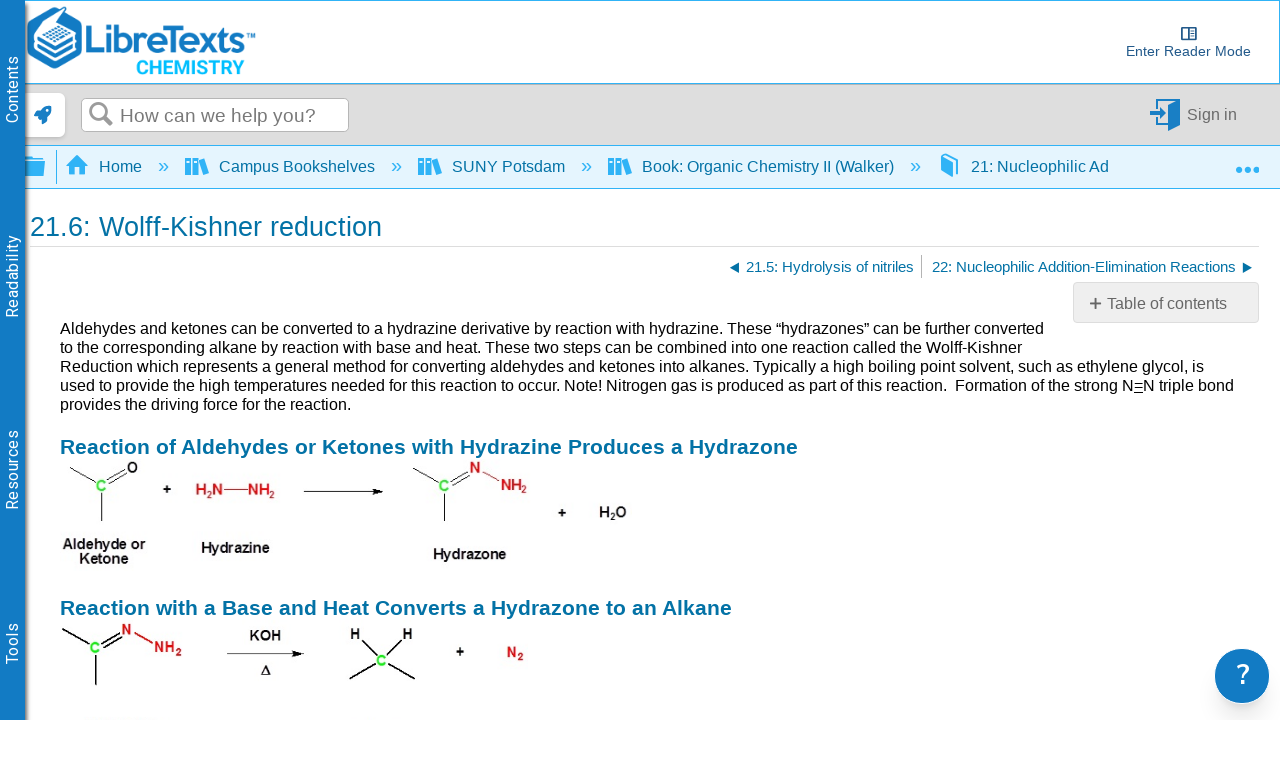

--- FILE ---
content_type: application/javascript; charset=utf-8
request_url: https://cdnjs.cloudflare.com/ajax/libs/jsrsasign/10.0.5/jsrsasign-all-min.min.js
body_size: 60042
content:
var YAHOO;void 0===YAHOO&&(YAHOO={}),YAHOO.lang={extend:function(t,e,n){if(!e||!t)throw new Error("YAHOO.lang.extend failed, please check that all dependencies are included.");function i(){}if(i.prototype=e.prototype,t.prototype=new i,(t.prototype.constructor=t).superclass=e.prototype,e.prototype.constructor==Object.prototype.constructor&&(e.prototype.constructor=e),n){for(var r in n)t.prototype[r]=n[r];var s=function(){},a=["toString","valueOf"];try{/MSIE/.test(navigator.userAgent)&&(s=function(t,e){for(r=0;r<a.length;r+=1){var n=a[r],i=e[n];"function"==typeof i&&i!=Object.prototype[n]&&(t[n]=i)}})}catch(t){}s(t.prototype,n)}}};var CryptoJS=CryptoJS||function(u){var t={},e=t.lib={},n=e.Base={extend:function(t){i.prototype=this;var e=new i;return t&&e.mixIn(t),e.hasOwnProperty("init")||(e.init=function(){e.$super.init.apply(this,arguments)}),(e.init.prototype=e).$super=this,e},create:function(){var t=this.extend();return t.init.apply(t,arguments),t},init:function(){},mixIn:function(t){for(var e in t)t.hasOwnProperty(e)&&(this[e]=t[e]);t.hasOwnProperty("toString")&&(this.toString=t.toString)},clone:function(){return this.init.prototype.extend(this)}};function i(){}var c=e.WordArray=n.extend({init:function(t,e){t=this.words=t||[],this.sigBytes=null!=e?e:4*t.length},toString:function(t){return(t||s).stringify(this)},concat:function(t){var e=this.words,n=t.words,i=this.sigBytes,r=t.sigBytes;if(this.clamp(),i%4)for(var s=0;s<r;s++){var a=n[s>>>2]>>>24-s%4*8&255;e[i+s>>>2]|=a<<24-(i+s)%4*8}else for(s=0;s<r;s+=4)e[i+s>>>2]=n[s>>>2];return this.sigBytes+=r,this},clamp:function(){var t=this.words,e=this.sigBytes;t[e>>>2]&=4294967295<<32-e%4*8,t.length=u.ceil(e/4)},clone:function(){var t=n.clone.call(this);return t.words=this.words.slice(0),t},random:function(t){for(var e=[],n=0;n<t;n+=4)e.push(4294967296*u.random()|0);return new c.init(e,t)}}),r=t.enc={},s=r.Hex={stringify:function(t){for(var e=t.words,n=t.sigBytes,i=[],r=0;r<n;r++){var s=e[r>>>2]>>>24-r%4*8&255;i.push((s>>>4).toString(16)),i.push((15&s).toString(16))}return i.join("")},parse:function(t){for(var e=t.length,n=[],i=0;i<e;i+=2)n[i>>>3]|=parseInt(t.substr(i,2),16)<<24-i%8*4;return new c.init(n,e/2)}},a=r.Latin1={stringify:function(t){for(var e=t.words,n=t.sigBytes,i=[],r=0;r<n;r++){var s=e[r>>>2]>>>24-r%4*8&255;i.push(String.fromCharCode(s))}return i.join("")},parse:function(t){for(var e=t.length,n=[],i=0;i<e;i++)n[i>>>2]|=(255&t.charCodeAt(i))<<24-i%4*8;return new c.init(n,e)}},o=r.Utf8={stringify:function(t){try{return decodeURIComponent(escape(a.stringify(t)))}catch(t){throw new Error("Malformed UTF-8 data")}},parse:function(t){return a.parse(unescape(encodeURIComponent(t)))}},h=e.BufferedBlockAlgorithm=n.extend({reset:function(){this._data=new c.init,this._nDataBytes=0},_append:function(t){"string"==typeof t&&(t=o.parse(t)),this._data.concat(t),this._nDataBytes+=t.sigBytes},_process:function(t){var e=this._data,n=e.words,i=e.sigBytes,r=this.blockSize,s=i/(4*r),a=(s=t?u.ceil(s):u.max((0|s)-this._minBufferSize,0))*r,i=u.min(4*a,i);if(a){for(var o=0;o<a;o+=r)this._doProcessBlock(n,o);var h=n.splice(0,a);e.sigBytes-=i}return new c.init(h,i)},clone:function(){var t=n.clone.call(this);return t._data=this._data.clone(),t},_minBufferSize:0}),l=(e.Hasher=h.extend({cfg:n.extend(),init:function(t){this.cfg=this.cfg.extend(t),this.reset()},reset:function(){h.reset.call(this),this._doReset()},update:function(t){return this._append(t),this._process(),this},finalize:function(t){return t&&this._append(t),this._doFinalize()},blockSize:16,_createHelper:function(n){return function(t,e){return new n.init(e).finalize(t)}},_createHmacHelper:function(n){return function(t,e){return new l.HMAC.init(n,e).finalize(t)}}}),t.algo={});return t}(Math);!function(){var t=CryptoJS,e=t.lib,r=e.Base,s=e.WordArray;(t=t.x64={}).Word=r.extend({init:function(t,e){this.high=t,this.low=e}}),t.WordArray=r.extend({init:function(t,e){t=this.words=t||[],this.sigBytes=null!=e?e:8*t.length},toX32:function(){for(var t=this.words,e=t.length,n=[],i=0;i<e;i++){var r=t[i];n.push(r.high),n.push(r.low)}return s.create(n,this.sigBytes)},clone:function(){for(var t=r.clone.call(this),e=t.words=this.words.slice(0),n=e.length,i=0;i<n;i++)e[i]=e[i].clone();return t}})}(),CryptoJS.lib.Cipher||function(){var t=(g=CryptoJS).lib,e=t.Base,a=t.WordArray,n=t.BufferedBlockAlgorithm,i=g.enc.Base64,r=g.algo.EvpKDF,s=t.Cipher=n.extend({cfg:e.extend(),createEncryptor:function(t,e){return this.create(this._ENC_XFORM_MODE,t,e)},createDecryptor:function(t,e){return this.create(this._DEC_XFORM_MODE,t,e)},init:function(t,e,n){this.cfg=this.cfg.extend(n),this._xformMode=t,this._key=e,this.reset()},reset:function(){n.reset.call(this),this._doReset()},process:function(t){return this._append(t),this._process()},finalize:function(t){return t&&this._append(t),this._doFinalize()},keySize:4,ivSize:4,_ENC_XFORM_MODE:1,_DEC_XFORM_MODE:2,_createHelper:function(i){return{encrypt:function(t,e,n){return("string"==typeof e?p:l).encrypt(i,t,e,n)},decrypt:function(t,e,n){return("string"==typeof e?p:l).decrypt(i,t,e,n)}}}});t.StreamCipher=s.extend({_doFinalize:function(){return this._process(!0)},blockSize:1});function o(t,e,n){var i=this._iv;i?this._iv=void 0:i=this._prevBlock;for(var r=0;r<n;r++)t[e+r]^=i[r]}var h=g.mode={},u=(t.BlockCipherMode=e.extend({createEncryptor:function(t,e){return this.Encryptor.create(t,e)},createDecryptor:function(t,e){return this.Decryptor.create(t,e)},init:function(t,e){this._cipher=t,this._iv=e}})).extend();u.Encryptor=u.extend({processBlock:function(t,e){var n=this._cipher,i=n.blockSize;o.call(this,t,e,i),n.encryptBlock(t,e),this._prevBlock=t.slice(e,e+i)}}),u.Decryptor=u.extend({processBlock:function(t,e){var n=this._cipher,i=n.blockSize,r=t.slice(e,e+i);n.decryptBlock(t,e),o.call(this,t,e,i),this._prevBlock=r}}),h=h.CBC=u,u=(g.pad={}).Pkcs7={pad:function(t,e){for(var n=4*e,i=(n=n-t.sigBytes%n)<<24|n<<16|n<<8|n,r=[],s=0;s<n;s+=4)r.push(i);n=a.create(r,n),t.concat(n)},unpad:function(t){t.sigBytes-=255&t.words[t.sigBytes-1>>>2]}},t.BlockCipher=s.extend({cfg:s.cfg.extend({mode:h,padding:u}),reset:function(){s.reset.call(this);var t,e=(n=this.cfg).iv,n=n.mode;this._xformMode==this._ENC_XFORM_MODE?t=n.createEncryptor:(t=n.createDecryptor,this._minBufferSize=1),this._mode=t.call(n,this,e&&e.words)},_doProcessBlock:function(t,e){this._mode.processBlock(t,e)},_doFinalize:function(){var t,e=this.cfg.padding;return this._xformMode==this._ENC_XFORM_MODE?(e.pad(this._data,this.blockSize),t=this._process(!0)):(t=this._process(!0),e.unpad(t)),t},blockSize:4});var c=t.CipherParams=e.extend({init:function(t){this.mixIn(t)},toString:function(t){return(t||this.formatter).stringify(this)}}),h=(g.format={}).OpenSSL={stringify:function(t){var e=t.ciphertext;return((t=t.salt)?a.create([1398893684,1701076831]).concat(t).concat(e):e).toString(i)},parse:function(t){var e,n=(t=i.parse(t)).words;return 1398893684==n[0]&&1701076831==n[1]&&(e=a.create(n.slice(2,4)),n.splice(0,4),t.sigBytes-=16),c.create({ciphertext:t,salt:e})}},l=t.SerializableCipher=e.extend({cfg:e.extend({format:h}),encrypt:function(t,e,n,i){i=this.cfg.extend(i);var r=t.createEncryptor(n,i);return e=r.finalize(e),r=r.cfg,c.create({ciphertext:e,key:n,iv:r.iv,algorithm:t,mode:r.mode,padding:r.padding,blockSize:t.blockSize,formatter:i.format})},decrypt:function(t,e,n,i){return i=this.cfg.extend(i),e=this._parse(e,i.format),t.createDecryptor(n,i).finalize(e.ciphertext)},_parse:function(t,e){return"string"==typeof t?e.parse(t,this):t}}),g=(g.kdf={}).OpenSSL={execute:function(t,e,n,i){return i=i||a.random(8),t=r.create({keySize:e+n}).compute(t,i),n=a.create(t.words.slice(e),4*n),t.sigBytes=4*e,c.create({key:t,iv:n,salt:i})}},p=t.PasswordBasedCipher=l.extend({cfg:l.cfg.extend({kdf:g}),encrypt:function(t,e,n,i){return n=(i=this.cfg.extend(i)).kdf.execute(n,t.keySize,t.ivSize),i.iv=n.iv,(t=l.encrypt.call(this,t,e,n.key,i)).mixIn(n),t},decrypt:function(t,e,n,i){return i=this.cfg.extend(i),e=this._parse(e,i.format),n=i.kdf.execute(n,t.keySize,t.ivSize,e.salt),i.iv=n.iv,l.decrypt.call(this,t,e,n.key,i)}})}(),function(){for(var t=CryptoJS,e=t.lib.BlockCipher,n=t.algo,a=[],i=[],r=[],s=[],o=[],h=[],u=[],c=[],l=[],g=[],p=[],f=0;f<256;f++)p[f]=f<128?f<<1:f<<1^283;for(var d=0,y=0,f=0;f<256;f++){var m=(m=y^y<<1^y<<2^y<<3^y<<4)>>>8^255&m^99;a[d]=m;var v=p[i[m]=d],x=p[v],S=p[x],E=257*p[m]^16843008*m;r[d]=E<<24|E>>>8,s[d]=E<<16|E>>>16,o[d]=E<<8|E>>>24,h[d]=E,E=16843009*S^65537*x^257*v^16843008*d,u[m]=E<<24|E>>>8,c[m]=E<<16|E>>>16,l[m]=E<<8|E>>>24,g[m]=E,d?(d=v^p[p[p[S^v]]],y^=p[p[y]]):d=y=1}var R=[0,1,2,4,8,16,32,64,128,27,54],n=n.AES=e.extend({_doReset:function(){for(var t,e=(i=this._key).words,n=i.sigBytes/4,i=4*((this._nRounds=n+6)+1),r=this._keySchedule=[],s=0;s<i;s++)s<n?r[s]=e[s]:(t=r[s-1],s%n?6<n&&4==s%n&&(t=a[t>>>24]<<24|a[t>>>16&255]<<16|a[t>>>8&255]<<8|a[255&t]):(t=a[(t=t<<8|t>>>24)>>>24]<<24|a[t>>>16&255]<<16|a[t>>>8&255]<<8|a[255&t],t^=R[s/n|0]<<24),r[s]=r[s-n]^t);for(e=this._invKeySchedule=[],n=0;n<i;n++)s=i-n,t=n%4?r[s]:r[s-4],e[n]=n<4||s<=4?t:u[a[t>>>24]]^c[a[t>>>16&255]]^l[a[t>>>8&255]]^g[a[255&t]]},encryptBlock:function(t,e){this._doCryptBlock(t,e,this._keySchedule,r,s,o,h,a)},decryptBlock:function(t,e){var n=t[e+1];t[e+1]=t[e+3],t[e+3]=n,this._doCryptBlock(t,e,this._invKeySchedule,u,c,l,g,i),n=t[e+1],t[e+1]=t[e+3],t[e+3]=n},_doCryptBlock:function(t,e,n,i,r,s,a,o){for(var h=this._nRounds,u=t[e]^n[0],c=t[e+1]^n[1],l=t[e+2]^n[2],g=t[e+3]^n[3],p=4,f=1;f<h;f++)var d=i[u>>>24]^r[c>>>16&255]^s[l>>>8&255]^a[255&g]^n[p++],y=i[c>>>24]^r[l>>>16&255]^s[g>>>8&255]^a[255&u]^n[p++],m=i[l>>>24]^r[g>>>16&255]^s[u>>>8&255]^a[255&c]^n[p++],g=i[g>>>24]^r[u>>>16&255]^s[c>>>8&255]^a[255&l]^n[p++],u=d,c=y,l=m;d=(o[u>>>24]<<24|o[c>>>16&255]<<16|o[l>>>8&255]<<8|o[255&g])^n[p++],y=(o[c>>>24]<<24|o[l>>>16&255]<<16|o[g>>>8&255]<<8|o[255&u])^n[p++],m=(o[l>>>24]<<24|o[g>>>16&255]<<16|o[u>>>8&255]<<8|o[255&c])^n[p++],g=(o[g>>>24]<<24|o[u>>>16&255]<<16|o[c>>>8&255]<<8|o[255&l])^n[p++],t[e]=d,t[e+1]=y,t[e+2]=m,t[e+3]=g},keySize:8});t.AES=e._createHelper(n)}(),function(){function u(t,e){e=(this._lBlock>>>t^this._rBlock)&e;this._rBlock^=e,this._lBlock^=e<<t}function c(t,e){e=(this._rBlock>>>t^this._lBlock)&e;this._lBlock^=e,this._rBlock^=e<<t}var t=CryptoJS,e=(n=t.lib).WordArray,n=n.BlockCipher,i=t.algo,a=[57,49,41,33,25,17,9,1,58,50,42,34,26,18,10,2,59,51,43,35,27,19,11,3,60,52,44,36,63,55,47,39,31,23,15,7,62,54,46,38,30,22,14,6,61,53,45,37,29,21,13,5,28,20,12,4],o=[14,17,11,24,1,5,3,28,15,6,21,10,23,19,12,4,26,8,16,7,27,20,13,2,41,52,31,37,47,55,30,40,51,45,33,48,44,49,39,56,34,53,46,42,50,36,29,32],h=[1,2,4,6,8,10,12,14,15,17,19,21,23,25,27,28],l=[{0:8421888,268435456:32768,536870912:8421378,805306368:2,1073741824:512,1342177280:8421890,1610612736:8389122,1879048192:8388608,2147483648:514,2415919104:8389120,2684354560:33280,2952790016:8421376,3221225472:32770,3489660928:8388610,3758096384:0,4026531840:33282,134217728:0,402653184:8421890,671088640:33282,939524096:32768,1207959552:8421888,1476395008:512,1744830464:8421378,2013265920:2,2281701376:8389120,2550136832:33280,2818572288:8421376,3087007744:8389122,3355443200:8388610,3623878656:32770,3892314112:514,4160749568:8388608,1:32768,268435457:2,536870913:8421888,805306369:8388608,1073741825:8421378,1342177281:33280,1610612737:512,1879048193:8389122,2147483649:8421890,2415919105:8421376,2684354561:8388610,2952790017:33282,3221225473:514,3489660929:8389120,3758096385:32770,4026531841:0,134217729:8421890,402653185:8421376,671088641:8388608,939524097:512,1207959553:32768,1476395009:8388610,1744830465:2,2013265921:33282,2281701377:32770,2550136833:8389122,2818572289:514,3087007745:8421888,3355443201:8389120,3623878657:0,3892314113:33280,4160749569:8421378},{0:1074282512,16777216:16384,33554432:524288,50331648:1074266128,67108864:1073741840,83886080:1074282496,100663296:1073758208,117440512:16,134217728:540672,150994944:1073758224,167772160:1073741824,184549376:540688,201326592:524304,218103808:0,234881024:16400,251658240:1074266112,8388608:1073758208,25165824:540688,41943040:16,58720256:1073758224,75497472:1074282512,92274688:1073741824,109051904:524288,125829120:1074266128,142606336:524304,159383552:0,176160768:16384,192937984:1074266112,209715200:1073741840,226492416:540672,243269632:1074282496,260046848:16400,268435456:0,285212672:1074266128,301989888:1073758224,318767104:1074282496,335544320:1074266112,352321536:16,369098752:540688,385875968:16384,402653184:16400,419430400:524288,436207616:524304,452984832:1073741840,469762048:540672,486539264:1073758208,503316480:1073741824,520093696:1074282512,276824064:540688,293601280:524288,310378496:1074266112,327155712:16384,343932928:1073758208,360710144:1074282512,377487360:16,394264576:1073741824,411041792:1074282496,427819008:1073741840,444596224:1073758224,461373440:524304,478150656:0,494927872:16400,511705088:1074266128,528482304:540672},{0:260,1048576:0,2097152:67109120,3145728:65796,4194304:65540,5242880:67108868,6291456:67174660,7340032:67174400,8388608:67108864,9437184:67174656,10485760:65792,11534336:67174404,12582912:67109124,13631488:65536,14680064:4,15728640:256,524288:67174656,1572864:67174404,2621440:0,3670016:67109120,4718592:67108868,5767168:65536,6815744:65540,7864320:260,8912896:4,9961472:256,11010048:67174400,12058624:65796,13107200:65792,14155776:67109124,15204352:67174660,16252928:67108864,16777216:67174656,17825792:65540,18874368:65536,19922944:67109120,20971520:256,22020096:67174660,23068672:67108868,24117248:0,25165824:67109124,26214400:67108864,27262976:4,28311552:65792,29360128:67174400,30408704:260,31457280:65796,32505856:67174404,17301504:67108864,18350080:260,19398656:67174656,20447232:0,21495808:65540,22544384:67109120,23592960:256,24641536:67174404,25690112:65536,26738688:67174660,27787264:65796,28835840:67108868,29884416:67109124,30932992:67174400,31981568:4,33030144:65792},{0:2151682048,65536:2147487808,131072:4198464,196608:2151677952,262144:0,327680:4198400,393216:2147483712,458752:4194368,524288:2147483648,589824:4194304,655360:64,720896:2147487744,786432:2151678016,851968:4160,917504:4096,983040:2151682112,32768:2147487808,98304:64,163840:2151678016,229376:2147487744,294912:4198400,360448:2151682112,425984:0,491520:2151677952,557056:4096,622592:2151682048,688128:4194304,753664:4160,819200:2147483648,884736:4194368,950272:4198464,1015808:2147483712,1048576:4194368,1114112:4198400,1179648:2147483712,1245184:0,1310720:4160,1376256:2151678016,1441792:2151682048,1507328:2147487808,1572864:2151682112,1638400:2147483648,1703936:2151677952,1769472:4198464,1835008:2147487744,1900544:4194304,1966080:64,2031616:4096,1081344:2151677952,1146880:2151682112,1212416:0,1277952:4198400,1343488:4194368,1409024:2147483648,1474560:2147487808,1540096:64,1605632:2147483712,1671168:4096,1736704:2147487744,1802240:2151678016,1867776:4160,1933312:2151682048,1998848:4194304,2064384:4198464},{0:128,4096:17039360,8192:262144,12288:536870912,16384:537133184,20480:16777344,24576:553648256,28672:262272,32768:16777216,36864:537133056,40960:536871040,45056:553910400,49152:553910272,53248:0,57344:17039488,61440:553648128,2048:17039488,6144:553648256,10240:128,14336:17039360,18432:262144,22528:537133184,26624:553910272,30720:536870912,34816:537133056,38912:0,43008:553910400,47104:16777344,51200:536871040,55296:553648128,59392:16777216,63488:262272,65536:262144,69632:128,73728:536870912,77824:553648256,81920:16777344,86016:553910272,90112:537133184,94208:16777216,98304:553910400,102400:553648128,106496:17039360,110592:537133056,114688:262272,118784:536871040,122880:0,126976:17039488,67584:553648256,71680:16777216,75776:17039360,79872:537133184,83968:536870912,88064:17039488,92160:128,96256:553910272,100352:262272,104448:553910400,108544:0,112640:553648128,116736:16777344,120832:262144,124928:537133056,129024:536871040},{0:268435464,256:8192,512:270532608,768:270540808,1024:268443648,1280:2097152,1536:2097160,1792:268435456,2048:0,2304:268443656,2560:2105344,2816:8,3072:270532616,3328:2105352,3584:8200,3840:270540800,128:270532608,384:270540808,640:8,896:2097152,1152:2105352,1408:268435464,1664:268443648,1920:8200,2176:2097160,2432:8192,2688:268443656,2944:270532616,3200:0,3456:270540800,3712:2105344,3968:268435456,4096:268443648,4352:270532616,4608:270540808,4864:8200,5120:2097152,5376:268435456,5632:268435464,5888:2105344,6144:2105352,6400:0,6656:8,6912:270532608,7168:8192,7424:268443656,7680:270540800,7936:2097160,4224:8,4480:2105344,4736:2097152,4992:268435464,5248:268443648,5504:8200,5760:270540808,6016:270532608,6272:270540800,6528:270532616,6784:8192,7040:2105352,7296:2097160,7552:0,7808:268435456,8064:268443656},{0:1048576,16:33555457,32:1024,48:1049601,64:34604033,80:0,96:1,112:34603009,128:33555456,144:1048577,160:33554433,176:34604032,192:34603008,208:1025,224:1049600,240:33554432,8:34603009,24:0,40:33555457,56:34604032,72:1048576,88:33554433,104:33554432,120:1025,136:1049601,152:33555456,168:34603008,184:1048577,200:1024,216:34604033,232:1,248:1049600,256:33554432,272:1048576,288:33555457,304:34603009,320:1048577,336:33555456,352:34604032,368:1049601,384:1025,400:34604033,416:1049600,432:1,448:0,464:34603008,480:33554433,496:1024,264:1049600,280:33555457,296:34603009,312:1,328:33554432,344:1048576,360:1025,376:34604032,392:33554433,408:34603008,424:0,440:34604033,456:1049601,472:1024,488:33555456,504:1048577},{0:134219808,1:131072,2:134217728,3:32,4:131104,5:134350880,6:134350848,7:2048,8:134348800,9:134219776,10:133120,11:134348832,12:2080,13:0,14:134217760,15:133152,2147483648:2048,2147483649:134350880,2147483650:134219808,2147483651:134217728,2147483652:134348800,2147483653:133120,2147483654:133152,2147483655:32,2147483656:134217760,2147483657:2080,2147483658:131104,2147483659:134350848,2147483660:0,2147483661:134348832,2147483662:134219776,2147483663:131072,16:133152,17:134350848,18:32,19:2048,20:134219776,21:134217760,22:134348832,23:131072,24:0,25:131104,26:134348800,27:134219808,28:134350880,29:133120,30:2080,31:134217728,2147483664:131072,2147483665:2048,2147483666:134348832,2147483667:133152,2147483668:32,2147483669:134348800,2147483670:134217728,2147483671:134219808,2147483672:134350880,2147483673:134217760,2147483674:134219776,2147483675:0,2147483676:133120,2147483677:2080,2147483678:131104,2147483679:134350848}],g=[4160749569,528482304,33030144,2064384,129024,8064,504,2147483679],r=i.DES=n.extend({_doReset:function(){for(var t=this._key.words,e=[],n=0;n<56;n++){var i=a[n]-1;e[n]=t[i>>>5]>>>31-i%32&1}for(t=this._subKeys=[],i=0;i<16;i++){for(var r=t[i]=[],s=h[i],n=0;n<24;n++)r[n/6|0]|=e[(o[n]-1+s)%28]<<31-n%6,r[4+(n/6|0)]|=e[28+(o[n+24]-1+s)%28]<<31-n%6;for(r[0]=r[0]<<1|r[0]>>>31,n=1;n<7;n++)r[n]>>>=4*(n-1)+3;r[7]=r[7]<<5|r[7]>>>27}for(e=this._invSubKeys=[],n=0;n<16;n++)e[n]=t[15-n]},encryptBlock:function(t,e){this._doCryptBlock(t,e,this._subKeys)},decryptBlock:function(t,e){this._doCryptBlock(t,e,this._invSubKeys)},_doCryptBlock:function(t,e,n){this._lBlock=t[e],this._rBlock=t[e+1],u.call(this,4,252645135),u.call(this,16,65535),c.call(this,2,858993459),c.call(this,8,16711935),u.call(this,1,1431655765);for(var i=0;i<16;i++){for(var r=n[i],s=this._lBlock,a=this._rBlock,o=0,h=0;h<8;h++)o|=l[h][((a^r[h])&g[h])>>>0];this._lBlock=a,this._rBlock=s^o}n=this._lBlock,this._lBlock=this._rBlock,this._rBlock=n,u.call(this,1,1431655765),c.call(this,8,16711935),c.call(this,2,858993459),u.call(this,16,65535),u.call(this,4,252645135),t[e]=this._lBlock,t[e+1]=this._rBlock},keySize:2,ivSize:2,blockSize:2});t.DES=n._createHelper(r),i=i.TripleDES=n.extend({_doReset:function(){var t=this._key.words;this._des1=r.createEncryptor(e.create(t.slice(0,2))),this._des2=r.createEncryptor(e.create(t.slice(2,4))),this._des3=r.createEncryptor(e.create(t.slice(4,6)))},encryptBlock:function(t,e){this._des1.encryptBlock(t,e),this._des2.decryptBlock(t,e),this._des3.encryptBlock(t,e)},decryptBlock:function(t,e){this._des3.decryptBlock(t,e),this._des2.encryptBlock(t,e),this._des1.decryptBlock(t,e)},keySize:6,ivSize:2,blockSize:2}),t.TripleDES=n._createHelper(i)}(),function(){var h=CryptoJS.lib.WordArray;CryptoJS.enc.Base64={stringify:function(t){var e=t.words,n=t.sigBytes,i=this._map;t.clamp(),t=[];for(var r=0;r<n;r+=3)for(var s=(e[r>>>2]>>>24-r%4*8&255)<<16|(e[r+1>>>2]>>>24-(r+1)%4*8&255)<<8|e[r+2>>>2]>>>24-(r+2)%4*8&255,a=0;a<4&&r+.75*a<n;a++)t.push(i.charAt(s>>>6*(3-a)&63));if(e=i.charAt(64))for(;t.length%4;)t.push(e);return t.join("")},parse:function(t){var e=t.length,n=this._map;!(s=n.charAt(64))||-1!=(s=t.indexOf(s))&&(e=s);for(var i,r,s=[],a=0,o=0;o<e;o++)o%4&&(i=n.indexOf(t.charAt(o-1))<<o%4*2,r=n.indexOf(t.charAt(o))>>>6-o%4*2,s[a>>>2]|=(i|r)<<24-a%4*8,a++);return h.create(s,a)},_map:"ABCDEFGHIJKLMNOPQRSTUVWXYZabcdefghijklmnopqrstuvwxyz0123456789+/="}}(),function(s){function b(t,e,n,i,r,s,a){return((t=t+(e&n|~e&i)+r+a)<<s|t>>>32-s)+e}function F(t,e,n,i,r,s,a){return((t=t+(e&i|n&~i)+r+a)<<s|t>>>32-s)+e}function A(t,e,n,i,r,s,a){return((t=t+(e^n^i)+r+a)<<s|t>>>32-s)+e}function w(t,e,n,i,r,s,a){return((t=t+(n^(e|~i))+r+a)<<s|t>>>32-s)+e}for(var t=CryptoJS,e=(i=t.lib).WordArray,n=i.Hasher,i=t.algo,K=[],r=0;r<64;r++)K[r]=4294967296*s.abs(s.sin(r+1))|0;i=i.MD5=n.extend({_doReset:function(){this._hash=new e.init([1732584193,4023233417,2562383102,271733878])},_doProcessBlock:function(t,e){for(var n=0;n<16;n++){var i=t[r=e+n];t[r]=16711935&(i<<8|i>>>24)|4278255360&(i<<24|i>>>8)}var n=this._hash.words,r=t[e+0],i=t[e+1],s=t[e+2],a=t[e+3],o=t[e+4],h=t[e+5],u=t[e+6],c=t[e+7],l=t[e+8],g=t[e+9],p=t[e+10],f=t[e+11],d=t[e+12],y=t[e+13],m=t[e+14],v=t[e+15],x=b(x=n[0],R=n[1],E=n[2],S=n[3],r,7,K[0]),S=b(S,x,R,E,i,12,K[1]),E=b(E,S,x,R,s,17,K[2]),R=b(R,E,S,x,a,22,K[3]),x=b(x,R,E,S,o,7,K[4]),S=b(S,x,R,E,h,12,K[5]),E=b(E,S,x,R,u,17,K[6]),R=b(R,E,S,x,c,22,K[7]),x=b(x,R,E,S,l,7,K[8]),S=b(S,x,R,E,g,12,K[9]),E=b(E,S,x,R,p,17,K[10]),R=b(R,E,S,x,f,22,K[11]),x=b(x,R,E,S,d,7,K[12]),S=b(S,x,R,E,y,12,K[13]),E=b(E,S,x,R,m,17,K[14]),x=F(x,R=b(R,E,S,x,v,22,K[15]),E,S,i,5,K[16]),S=F(S,x,R,E,u,9,K[17]),E=F(E,S,x,R,f,14,K[18]),R=F(R,E,S,x,r,20,K[19]),x=F(x,R,E,S,h,5,K[20]),S=F(S,x,R,E,p,9,K[21]),E=F(E,S,x,R,v,14,K[22]),R=F(R,E,S,x,o,20,K[23]),x=F(x,R,E,S,g,5,K[24]),S=F(S,x,R,E,m,9,K[25]),E=F(E,S,x,R,a,14,K[26]),R=F(R,E,S,x,l,20,K[27]),x=F(x,R,E,S,y,5,K[28]),S=F(S,x,R,E,s,9,K[29]),E=F(E,S,x,R,c,14,K[30]),x=A(x,R=F(R,E,S,x,d,20,K[31]),E,S,h,4,K[32]),S=A(S,x,R,E,l,11,K[33]),E=A(E,S,x,R,f,16,K[34]),R=A(R,E,S,x,m,23,K[35]),x=A(x,R,E,S,i,4,K[36]),S=A(S,x,R,E,o,11,K[37]),E=A(E,S,x,R,c,16,K[38]),R=A(R,E,S,x,p,23,K[39]),x=A(x,R,E,S,y,4,K[40]),S=A(S,x,R,E,r,11,K[41]),E=A(E,S,x,R,a,16,K[42]),R=A(R,E,S,x,u,23,K[43]),x=A(x,R,E,S,g,4,K[44]),S=A(S,x,R,E,d,11,K[45]),E=A(E,S,x,R,v,16,K[46]),x=w(x,R=A(R,E,S,x,s,23,K[47]),E,S,r,6,K[48]),S=w(S,x,R,E,c,10,K[49]),E=w(E,S,x,R,m,15,K[50]),R=w(R,E,S,x,h,21,K[51]),x=w(x,R,E,S,d,6,K[52]),S=w(S,x,R,E,a,10,K[53]),E=w(E,S,x,R,p,15,K[54]),R=w(R,E,S,x,i,21,K[55]),x=w(x,R,E,S,l,6,K[56]),S=w(S,x,R,E,v,10,K[57]),E=w(E,S,x,R,u,15,K[58]),R=w(R,E,S,x,y,21,K[59]),x=w(x,R,E,S,o,6,K[60]),S=w(S,x,R,E,f,10,K[61]),E=w(E,S,x,R,s,15,K[62]),R=w(R,E,S,x,g,21,K[63]);n[0]=n[0]+x|0,n[1]=n[1]+R|0,n[2]=n[2]+E|0,n[3]=n[3]+S|0},_doFinalize:function(){var t=this._data,e=t.words,n=8*this._nDataBytes,i=8*t.sigBytes;e[i>>>5]|=128<<24-i%32;var r=s.floor(n/4294967296);for(e[15+(64+i>>>9<<4)]=16711935&(r<<8|r>>>24)|4278255360&(r<<24|r>>>8),e[14+(64+i>>>9<<4)]=16711935&(n<<8|n>>>24)|4278255360&(n<<24|n>>>8),t.sigBytes=4*(e.length+1),this._process(),e=(t=this._hash).words,n=0;n<4;n++)i=e[n],e[n]=16711935&(i<<8|i>>>24)|4278255360&(i<<24|i>>>8);return t},clone:function(){var t=n.clone.call(this);return t._hash=this._hash.clone(),t}}),t.MD5=n._createHelper(i),t.HmacMD5=n._createHmacHelper(i)}(Math),function(){var t=CryptoJS,e=(i=t.lib).WordArray,n=i.Hasher,c=[],i=t.algo.SHA1=n.extend({_doReset:function(){this._hash=new e.init([1732584193,4023233417,2562383102,271733878,3285377520])},_doProcessBlock:function(t,e){for(var n,i=this._hash.words,r=i[0],s=i[1],a=i[2],o=i[3],h=i[4],u=0;u<80;u++)u<16?c[u]=0|t[e+u]:(n=c[u-3]^c[u-8]^c[u-14]^c[u-16],c[u]=n<<1|n>>>31),n=(r<<5|r>>>27)+h+c[u],n=u<20?n+(1518500249+(s&a|~s&o)):u<40?n+(1859775393+(s^a^o)):u<60?n+((s&a|s&o|a&o)-1894007588):n+((s^a^o)-899497514),h=o,o=a,a=s<<30|s>>>2,s=r,r=n;i[0]=i[0]+r|0,i[1]=i[1]+s|0,i[2]=i[2]+a|0,i[3]=i[3]+o|0,i[4]=i[4]+h|0},_doFinalize:function(){var t=this._data,e=t.words,n=8*this._nDataBytes,i=8*t.sigBytes;return e[i>>>5]|=128<<24-i%32,e[14+(64+i>>>9<<4)]=Math.floor(n/4294967296),e[15+(64+i>>>9<<4)]=n,t.sigBytes=4*e.length,this._process(),this._hash},clone:function(){var t=n.clone.call(this);return t._hash=this._hash.clone(),t}});t.SHA1=n._createHelper(i),t.HmacSHA1=n._createHmacHelper(i)}(),function(r){function t(t){return 4294967296*(t-(0|t))|0}for(var e,n=CryptoJS,i=(a=n.lib).WordArray,s=a.Hasher,a=n.algo,o=[],f=[],h=2,u=0;u<64;){t:{e=h;for(var c=r.sqrt(e),l=2;l<=c;l++)if(!(e%l)){e=!1;break t}e=!0}e&&(u<8&&(o[u]=t(r.pow(h,.5))),f[u]=t(r.pow(h,1/3)),u++),h++}var d=[],a=a.SHA256=s.extend({_doReset:function(){this._hash=new i.init(o.slice(0))},_doProcessBlock:function(t,e){for(var n,i,r=this._hash.words,s=r[0],a=r[1],o=r[2],h=r[3],u=r[4],c=r[5],l=r[6],g=r[7],p=0;p<64;p++)p<16?d[p]=0|t[e+p]:(n=d[p-15],i=d[p-2],d[p]=((n<<25|n>>>7)^(n<<14|n>>>18)^n>>>3)+d[p-7]+((i<<15|i>>>17)^(i<<13|i>>>19)^i>>>10)+d[p-16]),n=g+((u<<26|u>>>6)^(u<<21|u>>>11)^(u<<7|u>>>25))+(u&c^~u&l)+f[p]+d[p],i=((s<<30|s>>>2)^(s<<19|s>>>13)^(s<<10|s>>>22))+(s&a^s&o^a&o),g=l,l=c,c=u,u=h+n|0,h=o,o=a,a=s,s=n+i|0;r[0]=r[0]+s|0,r[1]=r[1]+a|0,r[2]=r[2]+o|0,r[3]=r[3]+h|0,r[4]=r[4]+u|0,r[5]=r[5]+c|0,r[6]=r[6]+l|0,r[7]=r[7]+g|0},_doFinalize:function(){var t=this._data,e=t.words,n=8*this._nDataBytes,i=8*t.sigBytes;return e[i>>>5]|=128<<24-i%32,e[14+(64+i>>>9<<4)]=r.floor(n/4294967296),e[15+(64+i>>>9<<4)]=n,t.sigBytes=4*e.length,this._process(),this._hash},clone:function(){var t=s.clone.call(this);return t._hash=this._hash.clone(),t}});n.SHA256=s._createHelper(a),n.HmacSHA256=s._createHmacHelper(a)}(Math),function(){var t=CryptoJS,e=t.lib.WordArray,n=(i=t.algo).SHA256,i=i.SHA224=n.extend({_doReset:function(){this._hash=new e.init([3238371032,914150663,812702999,4144912697,4290775857,1750603025,1694076839,3204075428])},_doFinalize:function(){var t=n._doFinalize.call(this);return t.sigBytes-=4,t}});t.SHA224=n._createHelper(i),t.HmacSHA224=n._createHmacHelper(i)}(),function(){function t(){return i.create.apply(i,arguments)}for(var e=CryptoJS,n=e.lib.Hasher,i=(s=e.x64).Word,r=s.WordArray,s=e.algo,et=[t(1116352408,3609767458),t(1899447441,602891725),t(3049323471,3964484399),t(3921009573,2173295548),t(961987163,4081628472),t(1508970993,3053834265),t(2453635748,2937671579),t(2870763221,3664609560),t(3624381080,2734883394),t(310598401,1164996542),t(607225278,1323610764),t(1426881987,3590304994),t(1925078388,4068182383),t(2162078206,991336113),t(2614888103,633803317),t(3248222580,3479774868),t(3835390401,2666613458),t(4022224774,944711139),t(264347078,2341262773),t(604807628,2007800933),t(770255983,1495990901),t(1249150122,1856431235),t(1555081692,3175218132),t(1996064986,2198950837),t(2554220882,3999719339),t(2821834349,766784016),t(2952996808,2566594879),t(3210313671,3203337956),t(3336571891,1034457026),t(3584528711,2466948901),t(113926993,3758326383),t(338241895,168717936),t(666307205,1188179964),t(773529912,1546045734),t(1294757372,1522805485),t(1396182291,2643833823),t(1695183700,2343527390),t(1986661051,1014477480),t(2177026350,1206759142),t(2456956037,344077627),t(2730485921,1290863460),t(2820302411,3158454273),t(3259730800,3505952657),t(3345764771,106217008),t(3516065817,3606008344),t(3600352804,1432725776),t(4094571909,1467031594),t(275423344,851169720),t(430227734,3100823752),t(506948616,1363258195),t(659060556,3750685593),t(883997877,3785050280),t(958139571,3318307427),t(1322822218,3812723403),t(1537002063,2003034995),t(1747873779,3602036899),t(1955562222,1575990012),t(2024104815,1125592928),t(2227730452,2716904306),t(2361852424,442776044),t(2428436474,593698344),t(2756734187,3733110249),t(3204031479,2999351573),t(3329325298,3815920427),t(3391569614,3928383900),t(3515267271,566280711),t(3940187606,3454069534),t(4118630271,4000239992),t(116418474,1914138554),t(174292421,2731055270),t(289380356,3203993006),t(460393269,320620315),t(685471733,587496836),t(852142971,1086792851),t(1017036298,365543100),t(1126000580,2618297676),t(1288033470,3409855158),t(1501505948,4234509866),t(1607167915,987167468),t(1816402316,1246189591)],nt=[],a=0;a<80;a++)nt[a]=t();s=s.SHA512=n.extend({_doReset:function(){this._hash=new r.init([new i.init(1779033703,4089235720),new i.init(3144134277,2227873595),new i.init(1013904242,4271175723),new i.init(2773480762,1595750129),new i.init(1359893119,2917565137),new i.init(2600822924,725511199),new i.init(528734635,4215389547),new i.init(1541459225,327033209)])},_doProcessBlock:function(t,e){for(var n=(u=this._hash.words)[0],i=u[1],r=u[2],s=u[3],a=u[4],o=u[5],h=u[6],u=u[7],c=n.high,l=n.low,g=i.high,p=i.low,f=r.high,d=r.low,y=s.high,m=s.low,v=a.high,x=a.low,S=o.high,E=o.low,R=h.high,b=h.low,F=u.high,A=u.low,w=c,K=l,U=g,I=p,C=f,J=d,H=y,B=m,D=v,P=x,N=S,T=E,O=R,j=b,V=F,L=A,_=0;_<80;_++){var k,M=nt[_];_<16?(k=M.high=0|t[e+2*_],X=M.low=0|t[e+2*_+1]):(k=((X=(k=nt[_-15]).high)>>>1|(W=k.low)<<31)^(X>>>8|W<<24)^X>>>7,W=(W>>>1|X<<31)^(W>>>8|X<<24)^(W>>>7|X<<25),$=((X=($=nt[_-2]).high)>>>19|(q=$.low)<<13)^(X<<3|q>>>29)^X>>>6,q=(q>>>19|X<<13)^(q<<3|X>>>29)^(q>>>6|X<<26),Y=(X=nt[_-7]).high,tt=(G=nt[_-16]).high,G=G.low,k=(k=(k=k+Y+((X=W+X.low)>>>0<W>>>0?1:0))+$+((X=X+q)>>>0<q>>>0?1:0))+tt+((X=X+G)>>>0<G>>>0?1:0),M.high=k,M.low=X);var q,X,Y=D&N^~D&O,G=P&T^~P&j,M=w&U^w&C^U&C,z=K&I^K&J^I&J,W=(w>>>28|K<<4)^(w<<30|K>>>2)^(w<<25|K>>>7),$=(K>>>28|w<<4)^(K<<30|w>>>2)^(K<<25|w>>>7),Z=(q=et[_]).high,Q=q.low,tt=V+((D>>>14|P<<18)^(D>>>18|P<<14)^(D<<23|P>>>9))+((q=L+((P>>>14|D<<18)^(P>>>18|D<<14)^(P<<23|D>>>9)))>>>0<L>>>0?1:0),V=O,L=j,O=N,j=T,N=D,T=P,D=H+(tt=(tt=(tt=tt+Y+((q=q+G)>>>0<G>>>0?1:0))+Z+((q=q+Q)>>>0<Q>>>0?1:0))+k+((q=q+X)>>>0<X>>>0?1:0))+((P=B+q|0)>>>0<B>>>0?1:0)|0,H=C,B=J,C=U,J=I,U=w,I=K,w=tt+(M=W+M+((X=$+z)>>>0<$>>>0?1:0))+((K=q+X|0)>>>0<q>>>0?1:0)|0}l=n.low=l+K,n.high=c+w+(l>>>0<K>>>0?1:0),p=i.low=p+I,i.high=g+U+(p>>>0<I>>>0?1:0),d=r.low=d+J,r.high=f+C+(d>>>0<J>>>0?1:0),m=s.low=m+B,s.high=y+H+(m>>>0<B>>>0?1:0),x=a.low=x+P,a.high=v+D+(x>>>0<P>>>0?1:0),E=o.low=E+T,o.high=S+N+(E>>>0<T>>>0?1:0),b=h.low=b+j,h.high=R+O+(b>>>0<j>>>0?1:0),A=u.low=A+L,u.high=F+V+(A>>>0<L>>>0?1:0)},_doFinalize:function(){var t=this._data,e=t.words,n=8*this._nDataBytes,i=8*t.sigBytes;return e[i>>>5]|=128<<24-i%32,e[30+(128+i>>>10<<5)]=Math.floor(n/4294967296),e[31+(128+i>>>10<<5)]=n,t.sigBytes=4*e.length,this._process(),this._hash.toX32()},clone:function(){var t=n.clone.call(this);return t._hash=this._hash.clone(),t},blockSize:32}),e.SHA512=n._createHelper(s),e.HmacSHA512=n._createHmacHelper(s)}(),function(){var t=CryptoJS,e=(r=t.x64).Word,n=r.WordArray,i=(r=t.algo).SHA512,r=r.SHA384=i.extend({_doReset:function(){this._hash=new n.init([new e.init(3418070365,3238371032),new e.init(1654270250,914150663),new e.init(2438529370,812702999),new e.init(355462360,4144912697),new e.init(1731405415,4290775857),new e.init(2394180231,1750603025),new e.init(3675008525,1694076839),new e.init(1203062813,3204075428)])},_doFinalize:function(){var t=i._doFinalize.call(this);return t.sigBytes-=16,t}});t.SHA384=i._createHelper(r),t.HmacSHA384=i._createHmacHelper(r)}(),function(){var t=CryptoJS,e=(i=t.lib).WordArray,n=i.Hasher,i=t.algo,E=e.create([0,1,2,3,4,5,6,7,8,9,10,11,12,13,14,15,7,4,13,1,10,6,15,3,12,0,9,5,2,14,11,8,3,10,14,4,9,15,8,1,2,7,0,6,13,11,5,12,1,9,11,10,0,8,12,4,13,3,7,15,14,5,6,2,4,0,5,9,7,12,2,10,14,1,3,8,11,6,15,13]),R=e.create([5,14,7,0,9,2,11,4,13,6,15,8,1,10,3,12,6,11,3,7,0,13,5,10,14,15,8,12,4,9,1,2,15,5,1,3,7,14,6,9,11,8,12,2,10,0,4,13,8,6,4,1,3,11,15,0,5,12,2,13,9,7,10,14,12,15,10,4,1,5,8,7,6,2,13,14,0,3,9,11]),b=e.create([11,14,15,12,5,8,7,9,11,13,14,15,6,7,9,8,7,6,8,13,11,9,7,15,7,12,15,9,11,7,13,12,11,13,6,7,14,9,13,15,14,8,13,6,5,12,7,5,11,12,14,15,14,15,9,8,9,14,5,6,8,6,5,12,9,15,5,11,6,8,13,12,5,12,13,14,11,8,5,6]),F=e.create([8,9,9,11,13,15,15,5,7,7,8,11,14,14,12,6,9,13,15,7,12,8,9,11,7,7,12,7,6,15,13,11,9,7,15,11,8,6,6,14,12,13,5,14,13,13,7,5,15,5,8,11,14,14,6,14,6,9,12,9,12,5,15,8,8,5,12,9,12,5,14,6,8,13,6,5,15,13,11,11]),A=e.create([0,1518500249,1859775393,2400959708,2840853838]),w=e.create([1352829926,1548603684,1836072691,2053994217,0]),i=i.RIPEMD160=n.extend({_doReset:function(){this._hash=e.create([1732584193,4023233417,2562383102,271733878,3285377520])},_doProcessBlock:function(t,e){for(var n=0;n<16;n++){var i=t[c=e+n];t[c]=16711935&(i<<8|i>>>24)|4278255360&(i<<24|i>>>8)}for(var r,s,a,o,h,u,c=this._hash.words,i=A.words,l=w.words,g=E.words,p=R.words,f=b.words,d=F.words,y=r=c[0],m=s=c[1],v=a=c[2],x=o=c[3],S=h=c[4],n=0;n<80;n+=1)u=r+t[e+g[n]]|0,u=n<16?u+((s^a^o)+i[0]):n<32?u+((s&a|~s&o)+i[1]):n<48?u+(((s|~a)^o)+i[2]):n<64?u+((s&o|a&~o)+i[3]):u+((s^(a|~o))+i[4]),u=(u=(u|=0)<<f[n]|u>>>32-f[n])+h|0,r=h,h=o,o=a<<10|a>>>22,a=s,s=u,u=y+t[e+p[n]]|0,u=n<16?u+((m^(v|~x))+l[0]):n<32?u+((m&x|v&~x)+l[1]):n<48?u+(((m|~v)^x)+l[2]):n<64?u+((m&v|~m&x)+l[3]):u+((m^v^x)+l[4]),u=(u=(u|=0)<<d[n]|u>>>32-d[n])+S|0,y=S,S=x,x=v<<10|v>>>22,v=m,m=u;u=c[1]+a+x|0,c[1]=c[2]+o+S|0,c[2]=c[3]+h+y|0,c[3]=c[4]+r+m|0,c[4]=c[0]+s+v|0,c[0]=u},_doFinalize:function(){var t=this._data,e=t.words,n=8*this._nDataBytes,i=8*t.sigBytes;for(e[i>>>5]|=128<<24-i%32,e[14+(64+i>>>9<<4)]=16711935&(n<<8|n>>>24)|4278255360&(n<<24|n>>>8),t.sigBytes=4*(e.length+1),this._process(),e=(t=this._hash).words,n=0;n<5;n++)i=e[n],e[n]=16711935&(i<<8|i>>>24)|4278255360&(i<<24|i>>>8);return t},clone:function(){var t=n.clone.call(this);return t._hash=this._hash.clone(),t}});t.RIPEMD160=n._createHelper(i),t.HmacRIPEMD160=n._createHmacHelper(i)}(Math),function(){var o=CryptoJS.enc.Utf8;CryptoJS.algo.HMAC=CryptoJS.lib.Base.extend({init:function(t,e){t=this._hasher=new t.init,"string"==typeof e&&(e=o.parse(e));var n=t.blockSize,i=4*n;e.sigBytes>i&&(e=t.finalize(e)),e.clamp();for(var t=this._oKey=e.clone(),e=this._iKey=e.clone(),r=t.words,s=e.words,a=0;a<n;a++)r[a]^=1549556828,s[a]^=909522486;t.sigBytes=e.sigBytes=i,this.reset()},reset:function(){var t=this._hasher;t.reset(),t.update(this._iKey)},update:function(t){return this._hasher.update(t),this},finalize:function(t){var e=this._hasher;return t=e.finalize(t),e.reset(),e.finalize(this._oKey.clone().concat(t))}})}(),function(){var t=CryptoJS,e=t.lib,n=e.Base,y=e.WordArray,m=(e=t.algo).HMAC,i=e.PBKDF2=n.extend({cfg:n.extend({keySize:4,hasher:e.SHA1,iterations:1}),init:function(t){this.cfg=this.cfg.extend(t)},compute:function(t,e){for(var n=this.cfg,i=m.create(n.hasher,t),r=y.create(),s=y.create([1]),a=r.words,o=s.words,h=n.keySize,n=n.iterations;a.length<h;){var u=i.update(e).finalize(s);i.reset();for(var c=u.words,l=c.length,g=u,p=1;p<n;p++){g=i.finalize(g),i.reset();for(var f=g.words,d=0;d<l;d++)c[d]^=f[d]}r.concat(u),o[0]++}return r.sigBytes=4*h,r}});t.PBKDF2=function(t,e,n){return i.create(n).compute(t,e)}}();var dbits,b64map="ABCDEFGHIJKLMNOPQRSTUVWXYZabcdefghijklmnopqrstuvwxyz0123456789+/",b64pad="=";function hex2b64(t){for(var e,n="",i=0;i+3<=t.length;i+=3)e=parseInt(t.substring(i,i+3),16),n+=b64map.charAt(e>>6)+b64map.charAt(63&e);if(i+1==t.length?(e=parseInt(t.substring(i,i+1),16),n+=b64map.charAt(e<<2)):i+2==t.length&&(e=parseInt(t.substring(i,i+2),16),n+=b64map.charAt(e>>2)+b64map.charAt((3&e)<<4)),b64pad)for(;0<(3&n.length);)n+=b64pad;return n}function b64tohex(t){for(var e,n,i="",r=0,s=0;s<t.length&&t.charAt(s)!=b64pad;++s)(n=b64map.indexOf(t.charAt(s)))<0||(r=0==r?(i+=int2char(n>>2),e=3&n,1):1==r?(i+=int2char(e<<2|n>>4),e=15&n,2):2==r?(i+=int2char(e),i+=int2char(n>>2),e=3&n,3):(i+=int2char(e<<2|n>>4),i+=int2char(15&n),0));return 1==r&&(i+=int2char(e<<2)),i}function b64toBA(t){for(var e=b64tohex(t),n=new Array,i=0;2*i<e.length;++i)n[i]=parseInt(e.substring(2*i,2*i+2),16);return n}var canary=0xdeadbeefcafe,j_lm=15715070==(16777215&canary);function BigInteger(t,e,n){null!=t&&("number"==typeof t?this.fromNumber(t,e,n):null==e&&"string"!=typeof t?this.fromString(t,256):this.fromString(t,e))}function nbi(){return new BigInteger(null)}function am1(t,e,n,i,r,s){for(;0<=--s;){var a=e*this[t++]+n[i]+r;r=Math.floor(a/67108864),n[i++]=67108863&a}return r}function am2(t,e,n,i,r,s){for(var a=32767&e,o=e>>15;0<=--s;){var h=32767&this[t],u=this[t++]>>15,c=o*h+u*a;r=((h=a*h+((32767&c)<<15)+n[i]+(1073741823&r))>>>30)+(c>>>15)+o*u+(r>>>30),n[i++]=1073741823&h}return r}function am3(t,e,n,i,r,s){for(var a=16383&e,o=e>>14;0<=--s;){var h=16383&this[t],u=this[t++]>>14,c=o*h+u*a;r=((h=a*h+((16383&c)<<14)+n[i]+r)>>28)+(c>>14)+o*u,n[i++]=268435455&h}return r}dbits=j_lm&&"Microsoft Internet Explorer"==navigator.appName?(BigInteger.prototype.am=am2,30):j_lm&&"Netscape"!=navigator.appName?(BigInteger.prototype.am=am1,26):(BigInteger.prototype.am=am3,28),BigInteger.prototype.DB=dbits,BigInteger.prototype.DM=(1<<dbits)-1,BigInteger.prototype.DV=1<<dbits;var BI_FP=52;BigInteger.prototype.FV=Math.pow(2,BI_FP),BigInteger.prototype.F1=BI_FP-dbits,BigInteger.prototype.F2=2*dbits-BI_FP;for(var BI_RM="0123456789abcdefghijklmnopqrstuvwxyz",BI_RC=new Array,rr="0".charCodeAt(0),vv=0;vv<=9;++vv)BI_RC[rr++]=vv;for(rr="a".charCodeAt(0),vv=10;vv<36;++vv)BI_RC[rr++]=vv;for(rr="A".charCodeAt(0),vv=10;vv<36;++vv)BI_RC[rr++]=vv;function int2char(t){return BI_RM.charAt(t)}function intAt(t,e){e=BI_RC[t.charCodeAt(e)];return null==e?-1:e}function bnpCopyTo(t){for(var e=this.t-1;0<=e;--e)t[e]=this[e];t.t=this.t,t.s=this.s}function bnpFromInt(t){this.t=1,this.s=t<0?-1:0,0<t?this[0]=t:t<-1?this[0]=t+this.DV:this.t=0}function nbv(t){var e=nbi();return e.fromInt(t),e}function bnpFromString(t,e){var n;if(16==e)n=4;else if(8==e)n=3;else if(256==e)n=8;else if(2==e)n=1;else if(32==e)n=5;else{if(4!=e)return void this.fromRadix(t,e);n=2}this.t=0,this.s=0;for(var i=t.length,r=!1,s=0;0<=--i;){var a=8==n?255&t[i]:intAt(t,i);a<0?"-"==t.charAt(i)&&(r=!0):(r=!1,0==s?this[this.t++]=a:s+n>this.DB?(this[this.t-1]|=(a&(1<<this.DB-s)-1)<<s,this[this.t++]=a>>this.DB-s):this[this.t-1]|=a<<s,(s+=n)>=this.DB&&(s-=this.DB))}8==n&&0!=(128&t[0])&&(this.s=-1,0<s&&(this[this.t-1]|=(1<<this.DB-s)-1<<s)),this.clamp(),r&&BigInteger.ZERO.subTo(this,this)}function bnpClamp(){for(var t=this.s&this.DM;0<this.t&&this[this.t-1]==t;)--this.t}function bnToString(t){if(this.s<0)return"-"+this.negate().toString(t);var e;if(16==t)e=4;else if(8==t)e=3;else if(2==t)e=1;else if(32==t)e=5;else{if(4!=t)return this.toRadix(t);e=2}var n,i=(1<<e)-1,r=!1,s="",a=this.t,o=this.DB-a*this.DB%e;if(0<a--)for(o<this.DB&&0<(n=this[a]>>o)&&(r=!0,s=int2char(n));0<=a;)o<e?(n=(this[a]&(1<<o)-1)<<e-o,n|=this[--a]>>(o+=this.DB-e)):(n=this[a]>>(o-=e)&i,o<=0&&(o+=this.DB,--a)),0<n&&(r=!0),r&&(s+=int2char(n));return r?s:"0"}function bnNegate(){var t=nbi();return BigInteger.ZERO.subTo(this,t),t}function bnAbs(){return this.s<0?this.negate():this}function bnCompareTo(t){var e=this.s-t.s;if(0!=e)return e;var n=this.t;if(0!=(e=n-t.t))return this.s<0?-e:e;for(;0<=--n;)if(0!=(e=this[n]-t[n]))return e;return 0}function nbits(t){var e,n=1;return 0!=(e=t>>>16)&&(t=e,n+=16),0!=(e=t>>8)&&(t=e,n+=8),0!=(e=t>>4)&&(t=e,n+=4),0!=(e=t>>2)&&(t=e,n+=2),0!=(e=t>>1)&&(t=e,n+=1),n}function bnBitLength(){return this.t<=0?0:this.DB*(this.t-1)+nbits(this[this.t-1]^this.s&this.DM)}function bnpDLShiftTo(t,e){for(var n=this.t-1;0<=n;--n)e[n+t]=this[n];for(n=t-1;0<=n;--n)e[n]=0;e.t=this.t+t,e.s=this.s}function bnpDRShiftTo(t,e){for(var n=t;n<this.t;++n)e[n-t]=this[n];e.t=Math.max(this.t-t,0),e.s=this.s}function bnpLShiftTo(t,e){for(var n=t%this.DB,i=this.DB-n,r=(1<<i)-1,s=Math.floor(t/this.DB),a=this.s<<n&this.DM,o=this.t-1;0<=o;--o)e[o+s+1]=this[o]>>i|a,a=(this[o]&r)<<n;for(o=s-1;0<=o;--o)e[o]=0;e[s]=a,e.t=this.t+s+1,e.s=this.s,e.clamp()}function bnpRShiftTo(t,e){e.s=this.s;var n=Math.floor(t/this.DB);if(n>=this.t)e.t=0;else{var i=t%this.DB,r=this.DB-i,s=(1<<i)-1;e[0]=this[n]>>i;for(var a=n+1;a<this.t;++a)e[a-n-1]|=(this[a]&s)<<r,e[a-n]=this[a]>>i;0<i&&(e[this.t-n-1]|=(this.s&s)<<r),e.t=this.t-n,e.clamp()}}function bnpSubTo(t,e){for(var n=0,i=0,r=Math.min(t.t,this.t);n<r;)i+=this[n]-t[n],e[n++]=i&this.DM,i>>=this.DB;if(t.t<this.t){for(i-=t.s;n<this.t;)i+=this[n],e[n++]=i&this.DM,i>>=this.DB;i+=this.s}else{for(i+=this.s;n<t.t;)i-=t[n],e[n++]=i&this.DM,i>>=this.DB;i-=t.s}e.s=i<0?-1:0,i<-1?e[n++]=this.DV+i:0<i&&(e[n++]=i),e.t=n,e.clamp()}function bnpMultiplyTo(t,e){var n=this.abs(),i=t.abs(),r=n.t;for(e.t=r+i.t;0<=--r;)e[r]=0;for(r=0;r<i.t;++r)e[r+n.t]=n.am(0,i[r],e,r,0,n.t);e.s=0,e.clamp(),this.s!=t.s&&BigInteger.ZERO.subTo(e,e)}function bnpSquareTo(t){for(var e=this.abs(),n=t.t=2*e.t;0<=--n;)t[n]=0;for(n=0;n<e.t-1;++n){var i=e.am(n,e[n],t,2*n,0,1);(t[n+e.t]+=e.am(n+1,2*e[n],t,2*n+1,i,e.t-n-1))>=e.DV&&(t[n+e.t]-=e.DV,t[n+e.t+1]=1)}0<t.t&&(t[t.t-1]+=e.am(n,e[n],t,2*n,0,1)),t.s=0,t.clamp()}function bnpDivRemTo(t,e,n){var i=t.abs();if(!(i.t<=0)){var r=this.abs();if(r.t<i.t)return null!=e&&e.fromInt(0),void(null!=n&&this.copyTo(n));null==n&&(n=nbi());var s=nbi(),a=this.s,o=t.s,t=this.DB-nbits(i[i.t-1]);0<t?(i.lShiftTo(t,s),r.lShiftTo(t,n)):(i.copyTo(s),r.copyTo(n));var h=s.t,u=s[h-1];if(0!=u){var r=u*(1<<this.F1)+(1<h?s[h-2]>>this.F2:0),c=this.FV/r,l=(1<<this.F1)/r,g=1<<this.F2,p=n.t,f=p-h,d=null==e?nbi():e;for(s.dlShiftTo(f,d),0<=n.compareTo(d)&&(n[n.t++]=1,n.subTo(d,n)),BigInteger.ONE.dlShiftTo(h,d),d.subTo(s,s);s.t<h;)s[s.t++]=0;for(;0<=--f;){var y=n[--p]==u?this.DM:Math.floor(n[p]*c+(n[p-1]+g)*l);if((n[p]+=s.am(0,y,n,f,0,h))<y)for(s.dlShiftTo(f,d),n.subTo(d,n);n[p]<--y;)n.subTo(d,n)}null!=e&&(n.drShiftTo(h,e),a!=o&&BigInteger.ZERO.subTo(e,e)),n.t=h,n.clamp(),0<t&&n.rShiftTo(t,n),a<0&&BigInteger.ZERO.subTo(n,n)}}}function bnMod(t){var e=nbi();return this.abs().divRemTo(t,null,e),this.s<0&&0<e.compareTo(BigInteger.ZERO)&&t.subTo(e,e),e}function Classic(t){this.m=t}function cConvert(t){return t.s<0||0<=t.compareTo(this.m)?t.mod(this.m):t}function cRevert(t){return t}function cReduce(t){t.divRemTo(this.m,null,t)}function cMulTo(t,e,n){t.multiplyTo(e,n),this.reduce(n)}function cSqrTo(t,e){t.squareTo(e),this.reduce(e)}function bnpInvDigit(){if(this.t<1)return 0;var t=this[0];if(0==(1&t))return 0;var e=3&t;return 0<(e=(e=(e=(e=e*(2-(15&t)*e)&15)*(2-(255&t)*e)&255)*(2-((65535&t)*e&65535))&65535)*(2-t*e%this.DV)%this.DV)?this.DV-e:-e}function Montgomery(t){this.m=t,this.mp=t.invDigit(),this.mpl=32767&this.mp,this.mph=this.mp>>15,this.um=(1<<t.DB-15)-1,this.mt2=2*t.t}function montConvert(t){var e=nbi();return t.abs().dlShiftTo(this.m.t,e),e.divRemTo(this.m,null,e),t.s<0&&0<e.compareTo(BigInteger.ZERO)&&this.m.subTo(e,e),e}function montRevert(t){var e=nbi();return t.copyTo(e),this.reduce(e),e}function montReduce(t){for(;t.t<=this.mt2;)t[t.t++]=0;for(var e=0;e<this.m.t;++e){var n=32767&t[e],i=n*this.mpl+((n*this.mph+(t[e]>>15)*this.mpl&this.um)<<15)&t.DM;for(t[n=e+this.m.t]+=this.m.am(0,i,t,e,0,this.m.t);t[n]>=t.DV;)t[n]-=t.DV,t[++n]++}t.clamp(),t.drShiftTo(this.m.t,t),0<=t.compareTo(this.m)&&t.subTo(this.m,t)}function montSqrTo(t,e){t.squareTo(e),this.reduce(e)}function montMulTo(t,e,n){t.multiplyTo(e,n),this.reduce(n)}function bnpIsEven(){return 0==(0<this.t?1&this[0]:this.s)}function bnpExp(t,e){if(4294967295<t||t<1)return BigInteger.ONE;var n,i=nbi(),r=nbi(),s=e.convert(this),a=nbits(t)-1;for(s.copyTo(i);0<=--a;)e.sqrTo(i,r),0<(t&1<<a)?e.mulTo(r,s,i):(n=i,i=r,r=n);return e.revert(i)}function bnModPowInt(t,e){e=new(t<256||e.isEven()?Classic:Montgomery)(e);return this.exp(t,e)}function bnClone(){var t=nbi();return this.copyTo(t),t}function bnIntValue(){if(this.s<0){if(1==this.t)return this[0]-this.DV;if(0==this.t)return-1}else{if(1==this.t)return this[0];if(0==this.t)return 0}return(this[1]&(1<<32-this.DB)-1)<<this.DB|this[0]}function bnByteValue(){return 0==this.t?this.s:this[0]<<24>>24}function bnShortValue(){return 0==this.t?this.s:this[0]<<16>>16}function bnpChunkSize(t){return Math.floor(Math.LN2*this.DB/Math.log(t))}function bnSigNum(){return this.s<0?-1:this.t<=0||1==this.t&&this[0]<=0?0:1}function bnpToRadix(t){if(null==t&&(t=10),0==this.signum()||t<2||36<t)return"0";var e=this.chunkSize(t),n=Math.pow(t,e),i=nbv(n),r=nbi(),s=nbi(),a="";for(this.divRemTo(i,r,s);0<r.signum();)a=(n+s.intValue()).toString(t).substr(1)+a,r.divRemTo(i,r,s);return s.intValue().toString(t)+a}function bnpFromRadix(t,e){this.fromInt(0),null==e&&(e=10);for(var n=this.chunkSize(e),i=Math.pow(e,n),r=!1,s=0,a=0,o=0;o<t.length;++o){var h=intAt(t,o);h<0?"-"==t.charAt(o)&&0==this.signum()&&(r=!0):(a=e*a+h,++s>=n&&(this.dMultiply(i),this.dAddOffset(a,0),a=s=0))}0<s&&(this.dMultiply(Math.pow(e,s)),this.dAddOffset(a,0)),r&&BigInteger.ZERO.subTo(this,this)}function bnpFromNumber(t,e,n){if("number"==typeof e)if(t<2)this.fromInt(1);else for(this.fromNumber(t,n),this.testBit(t-1)||this.bitwiseTo(BigInteger.ONE.shiftLeft(t-1),op_or,this),this.isEven()&&this.dAddOffset(1,0);!this.isProbablePrime(e);)this.dAddOffset(2,0),this.bitLength()>t&&this.subTo(BigInteger.ONE.shiftLeft(t-1),this);else{var i=new Array,n=7&t;i.length=1+(t>>3),e.nextBytes(i),0<n?i[0]&=(1<<n)-1:i[0]=0,this.fromString(i,256)}}function bnToByteArray(){var t=this.t,e=new Array;e[0]=this.s;var n,i=this.DB-t*this.DB%8,r=0;if(0<t--)for(i<this.DB&&(n=this[t]>>i)!=(this.s&this.DM)>>i&&(e[r++]=n|this.s<<this.DB-i);0<=t;)i<8?(n=(this[t]&(1<<i)-1)<<8-i,n|=this[--t]>>(i+=this.DB-8)):(n=this[t]>>(i-=8)&255,i<=0&&(i+=this.DB,--t)),0!=(128&n)&&(n|=-256),0==r&&(128&this.s)!=(128&n)&&++r,(0<r||n!=this.s)&&(e[r++]=n);return e}function bnEquals(t){return 0==this.compareTo(t)}function bnMin(t){return this.compareTo(t)<0?this:t}function bnMax(t){return 0<this.compareTo(t)?this:t}function bnpBitwiseTo(t,e,n){for(var i,r=Math.min(t.t,this.t),s=0;s<r;++s)n[s]=e(this[s],t[s]);if(t.t<this.t){for(i=t.s&this.DM,s=r;s<this.t;++s)n[s]=e(this[s],i);n.t=this.t}else{for(i=this.s&this.DM,s=r;s<t.t;++s)n[s]=e(i,t[s]);n.t=t.t}n.s=e(this.s,t.s),n.clamp()}function op_and(t,e){return t&e}function bnAnd(t){var e=nbi();return this.bitwiseTo(t,op_and,e),e}function op_or(t,e){return t|e}function bnOr(t){var e=nbi();return this.bitwiseTo(t,op_or,e),e}function op_xor(t,e){return t^e}function bnXor(t){var e=nbi();return this.bitwiseTo(t,op_xor,e),e}function op_andnot(t,e){return t&~e}function bnAndNot(t){var e=nbi();return this.bitwiseTo(t,op_andnot,e),e}function bnNot(){for(var t=nbi(),e=0;e<this.t;++e)t[e]=this.DM&~this[e];return t.t=this.t,t.s=~this.s,t}function bnShiftLeft(t){var e=nbi();return t<0?this.rShiftTo(-t,e):this.lShiftTo(t,e),e}function bnShiftRight(t){var e=nbi();return t<0?this.lShiftTo(-t,e):this.rShiftTo(t,e),e}function lbit(t){if(0==t)return-1;var e=0;return 0==(65535&t)&&(t>>=16,e+=16),0==(255&t)&&(t>>=8,e+=8),0==(15&t)&&(t>>=4,e+=4),0==(3&t)&&(t>>=2,e+=2),0==(1&t)&&++e,e}function bnGetLowestSetBit(){for(var t=0;t<this.t;++t)if(0!=this[t])return t*this.DB+lbit(this[t]);return this.s<0?this.t*this.DB:-1}function cbit(t){for(var e=0;0!=t;)t&=t-1,++e;return e}function bnBitCount(){for(var t=0,e=this.s&this.DM,n=0;n<this.t;++n)t+=cbit(this[n]^e);return t}function bnTestBit(t){var e=Math.floor(t/this.DB);return e>=this.t?0!=this.s:0!=(this[e]&1<<t%this.DB)}function bnpChangeBit(t,e){t=BigInteger.ONE.shiftLeft(t);return this.bitwiseTo(t,e,t),t}function bnSetBit(t){return this.changeBit(t,op_or)}function bnClearBit(t){return this.changeBit(t,op_andnot)}function bnFlipBit(t){return this.changeBit(t,op_xor)}function bnpAddTo(t,e){for(var n=0,i=0,r=Math.min(t.t,this.t);n<r;)i+=this[n]+t[n],e[n++]=i&this.DM,i>>=this.DB;if(t.t<this.t){for(i+=t.s;n<this.t;)i+=this[n],e[n++]=i&this.DM,i>>=this.DB;i+=this.s}else{for(i+=this.s;n<t.t;)i+=t[n],e[n++]=i&this.DM,i>>=this.DB;i+=t.s}e.s=i<0?-1:0,0<i?e[n++]=i:i<-1&&(e[n++]=this.DV+i),e.t=n,e.clamp()}function bnAdd(t){var e=nbi();return this.addTo(t,e),e}function bnSubtract(t){var e=nbi();return this.subTo(t,e),e}function bnMultiply(t){var e=nbi();return this.multiplyTo(t,e),e}function bnSquare(){var t=nbi();return this.squareTo(t),t}function bnDivide(t){var e=nbi();return this.divRemTo(t,e,null),e}function bnRemainder(t){var e=nbi();return this.divRemTo(t,null,e),e}function bnDivideAndRemainder(t){var e=nbi(),n=nbi();return this.divRemTo(t,e,n),new Array(e,n)}function bnpDMultiply(t){this[this.t]=this.am(0,t-1,this,0,0,this.t),++this.t,this.clamp()}function bnpDAddOffset(t,e){if(0!=t){for(;this.t<=e;)this[this.t++]=0;for(this[e]+=t;this[e]>=this.DV;)this[e]-=this.DV,++e>=this.t&&(this[this.t++]=0),++this[e]}}function NullExp(){}function nNop(t){return t}function nMulTo(t,e,n){t.multiplyTo(e,n)}function nSqrTo(t,e){t.squareTo(e)}function bnPow(t){return this.exp(t,new NullExp)}function bnpMultiplyLowerTo(t,e,n){var i,r=Math.min(this.t+t.t,e);for(n.s=0,n.t=r;0<r;)n[--r]=0;for(i=n.t-this.t;r<i;++r)n[r+this.t]=this.am(0,t[r],n,r,0,this.t);for(i=Math.min(t.t,e);r<i;++r)this.am(0,t[r],n,r,0,e-r);n.clamp()}function bnpMultiplyUpperTo(t,e,n){--e;var i=n.t=this.t+t.t-e;for(n.s=0;0<=--i;)n[i]=0;for(i=Math.max(e-this.t,0);i<t.t;++i)n[this.t+i-e]=this.am(e-i,t[i],n,0,0,this.t+i-e);n.clamp(),n.drShiftTo(1,n)}function Barrett(t){this.r2=nbi(),this.q3=nbi(),BigInteger.ONE.dlShiftTo(2*t.t,this.r2),this.mu=this.r2.divide(t),this.m=t}function barrettConvert(t){if(t.s<0||t.t>2*this.m.t)return t.mod(this.m);if(t.compareTo(this.m)<0)return t;var e=nbi();return t.copyTo(e),this.reduce(e),e}function barrettRevert(t){return t}function barrettReduce(t){for(t.drShiftTo(this.m.t-1,this.r2),t.t>this.m.t+1&&(t.t=this.m.t+1,t.clamp()),this.mu.multiplyUpperTo(this.r2,this.m.t+1,this.q3),this.m.multiplyLowerTo(this.q3,this.m.t+1,this.r2);t.compareTo(this.r2)<0;)t.dAddOffset(1,this.m.t+1);for(t.subTo(this.r2,t);0<=t.compareTo(this.m);)t.subTo(this.m,t)}function barrettSqrTo(t,e){t.squareTo(e),this.reduce(e)}function barrettMulTo(t,e,n){t.multiplyTo(e,n),this.reduce(n)}function bnModPow(t,e){var n,i,r=t.bitLength(),s=nbv(1);if(r<=0)return s;n=r<18?1:r<48?3:r<144?4:r<768?5:6,i=new(r<8?Classic:e.isEven()?Barrett:Montgomery)(e);var a=new Array,o=3,h=n-1,u=(1<<n)-1;if(a[1]=i.convert(this),1<n){var c=nbi();for(i.sqrTo(a[1],c);o<=u;)a[o]=nbi(),i.mulTo(c,a[o-2],a[o]),o+=2}for(var l,g,p=t.t-1,f=!0,d=nbi(),r=nbits(t[p])-1;0<=p;){for(h<=r?l=t[p]>>r-h&u:(l=(t[p]&(1<<r+1)-1)<<h-r,0<p&&(l|=t[p-1]>>this.DB+r-h)),o=n;0==(1&l);)l>>=1,--o;if((r-=o)<0&&(r+=this.DB,--p),f)a[l].copyTo(s),f=!1;else{for(;1<o;)i.sqrTo(s,d),i.sqrTo(d,s),o-=2;0<o?i.sqrTo(s,d):(g=s,s=d,d=g),i.mulTo(d,a[l],s)}for(;0<=p&&0==(t[p]&1<<r);)i.sqrTo(s,d),g=s,s=d,d=g,--r<0&&(r=this.DB-1,--p)}return i.revert(s)}function bnGCD(t){var e=this.s<0?this.negate():this.clone(),n=t.s<0?t.negate():t.clone();e.compareTo(n)<0&&(r=e,e=n,n=r);var i=e.getLowestSetBit(),r=n.getLowestSetBit();if(r<0)return e;for(i<r&&(r=i),0<r&&(e.rShiftTo(r,e),n.rShiftTo(r,n));0<e.signum();)0<(i=e.getLowestSetBit())&&e.rShiftTo(i,e),0<(i=n.getLowestSetBit())&&n.rShiftTo(i,n),0<=e.compareTo(n)?(e.subTo(n,e),e.rShiftTo(1,e)):(n.subTo(e,n),n.rShiftTo(1,n));return 0<r&&n.lShiftTo(r,n),n}function bnpModInt(t){if(t<=0)return 0;var e=this.DV%t,n=this.s<0?t-1:0;if(0<this.t)if(0==e)n=this[0]%t;else for(var i=this.t-1;0<=i;--i)n=(e*n+this[i])%t;return n}function bnModInverse(t){var e=t.isEven();if(this.isEven()&&e||0==t.signum())return BigInteger.ZERO;for(var n=t.clone(),i=this.clone(),r=nbv(1),s=nbv(0),a=nbv(0),o=nbv(1);0!=n.signum();){for(;n.isEven();)n.rShiftTo(1,n),e?(r.isEven()&&s.isEven()||(r.addTo(this,r),s.subTo(t,s)),r.rShiftTo(1,r)):s.isEven()||s.subTo(t,s),s.rShiftTo(1,s);for(;i.isEven();)i.rShiftTo(1,i),e?(a.isEven()&&o.isEven()||(a.addTo(this,a),o.subTo(t,o)),a.rShiftTo(1,a)):o.isEven()||o.subTo(t,o),o.rShiftTo(1,o);0<=n.compareTo(i)?(n.subTo(i,n),e&&r.subTo(a,r),s.subTo(o,s)):(i.subTo(n,i),e&&a.subTo(r,a),o.subTo(s,o))}return 0!=i.compareTo(BigInteger.ONE)?BigInteger.ZERO:0<=o.compareTo(t)?o.subtract(t):o.signum()<0?(o.addTo(t,o),o.signum()<0?o.add(t):o):o}Classic.prototype.convert=cConvert,Classic.prototype.revert=cRevert,Classic.prototype.reduce=cReduce,Classic.prototype.mulTo=cMulTo,Classic.prototype.sqrTo=cSqrTo,Montgomery.prototype.convert=montConvert,Montgomery.prototype.revert=montRevert,Montgomery.prototype.reduce=montReduce,Montgomery.prototype.mulTo=montMulTo,Montgomery.prototype.sqrTo=montSqrTo,BigInteger.prototype.copyTo=bnpCopyTo,BigInteger.prototype.fromInt=bnpFromInt,BigInteger.prototype.fromString=bnpFromString,BigInteger.prototype.clamp=bnpClamp,BigInteger.prototype.dlShiftTo=bnpDLShiftTo,BigInteger.prototype.drShiftTo=bnpDRShiftTo,BigInteger.prototype.lShiftTo=bnpLShiftTo,BigInteger.prototype.rShiftTo=bnpRShiftTo,BigInteger.prototype.subTo=bnpSubTo,BigInteger.prototype.multiplyTo=bnpMultiplyTo,BigInteger.prototype.squareTo=bnpSquareTo,BigInteger.prototype.divRemTo=bnpDivRemTo,BigInteger.prototype.invDigit=bnpInvDigit,BigInteger.prototype.isEven=bnpIsEven,BigInteger.prototype.exp=bnpExp,BigInteger.prototype.toString=bnToString,BigInteger.prototype.negate=bnNegate,BigInteger.prototype.abs=bnAbs,BigInteger.prototype.compareTo=bnCompareTo,BigInteger.prototype.bitLength=bnBitLength,BigInteger.prototype.mod=bnMod,BigInteger.prototype.modPowInt=bnModPowInt,BigInteger.ZERO=nbv(0),BigInteger.ONE=nbv(1),NullExp.prototype.convert=nNop,NullExp.prototype.revert=nNop,NullExp.prototype.mulTo=nMulTo,NullExp.prototype.sqrTo=nSqrTo,Barrett.prototype.convert=barrettConvert,Barrett.prototype.revert=barrettRevert,Barrett.prototype.reduce=barrettReduce,Barrett.prototype.mulTo=barrettMulTo,Barrett.prototype.sqrTo=barrettSqrTo;var lowprimes=[2,3,5,7,11,13,17,19,23,29,31,37,41,43,47,53,59,61,67,71,73,79,83,89,97,101,103,107,109,113,127,131,137,139,149,151,157,163,167,173,179,181,191,193,197,199,211,223,227,229,233,239,241,251,257,263,269,271,277,281,283,293,307,311,313,317,331,337,347,349,353,359,367,373,379,383,389,397,401,409,419,421,431,433,439,443,449,457,461,463,467,479,487,491,499,503,509,521,523,541,547,557,563,569,571,577,587,593,599,601,607,613,617,619,631,641,643,647,653,659,661,673,677,683,691,701,709,719,727,733,739,743,751,757,761,769,773,787,797,809,811,821,823,827,829,839,853,857,859,863,877,881,883,887,907,911,919,929,937,941,947,953,967,971,977,983,991,997],lplim=(1<<26)/lowprimes[lowprimes.length-1];function bnIsProbablePrime(t){var e,n=this.abs();if(1==n.t&&n[0]<=lowprimes[lowprimes.length-1]){for(e=0;e<lowprimes.length;++e)if(n[0]==lowprimes[e])return!0;return!1}if(n.isEven())return!1;for(e=1;e<lowprimes.length;){for(var i=lowprimes[e],r=e+1;r<lowprimes.length&&i<lplim;)i*=lowprimes[r++];for(i=n.modInt(i);e<r;)if(i%lowprimes[e++]==0)return!1}return n.millerRabin(t)}function bnpMillerRabin(t){var e=this.subtract(BigInteger.ONE),n=e.getLowestSetBit();if(n<=0)return!1;var i=e.shiftRight(n);(t=t+1>>1)>lowprimes.length&&(t=lowprimes.length);for(var r=nbi(),s=0;s<t;++s){r.fromInt(lowprimes[Math.floor(Math.random()*lowprimes.length)]);var a=r.modPow(i,this);if(0!=a.compareTo(BigInteger.ONE)&&0!=a.compareTo(e)){for(var o=1;o++<n&&0!=a.compareTo(e);)if(0==(a=a.modPowInt(2,this)).compareTo(BigInteger.ONE))return!1;if(0!=a.compareTo(e))return!1}}return!0}function Arcfour(){this.i=0,this.j=0,this.S=new Array}function ARC4init(t){for(var e,n,i=0;i<256;++i)this.S[i]=i;for(i=e=0;i<256;++i)e=e+this.S[i]+t[i%t.length]&255,n=this.S[i],this.S[i]=this.S[e],this.S[e]=n;this.i=0,this.j=0}function ARC4next(){var t;return this.i=this.i+1&255,this.j=this.j+this.S[this.i]&255,t=this.S[this.i],this.S[this.i]=this.S[this.j],this.S[this.j]=t,this.S[t+this.S[this.i]&255]}function prng_newstate(){return new Arcfour}BigInteger.prototype.chunkSize=bnpChunkSize,BigInteger.prototype.toRadix=bnpToRadix,BigInteger.prototype.fromRadix=bnpFromRadix,BigInteger.prototype.fromNumber=bnpFromNumber,BigInteger.prototype.bitwiseTo=bnpBitwiseTo,BigInteger.prototype.changeBit=bnpChangeBit,BigInteger.prototype.addTo=bnpAddTo,BigInteger.prototype.dMultiply=bnpDMultiply,BigInteger.prototype.dAddOffset=bnpDAddOffset,BigInteger.prototype.multiplyLowerTo=bnpMultiplyLowerTo,BigInteger.prototype.multiplyUpperTo=bnpMultiplyUpperTo,BigInteger.prototype.modInt=bnpModInt,BigInteger.prototype.millerRabin=bnpMillerRabin,BigInteger.prototype.clone=bnClone,BigInteger.prototype.intValue=bnIntValue,BigInteger.prototype.byteValue=bnByteValue,BigInteger.prototype.shortValue=bnShortValue,BigInteger.prototype.signum=bnSigNum,BigInteger.prototype.toByteArray=bnToByteArray,BigInteger.prototype.equals=bnEquals,BigInteger.prototype.min=bnMin,BigInteger.prototype.max=bnMax,BigInteger.prototype.and=bnAnd,BigInteger.prototype.or=bnOr,BigInteger.prototype.xor=bnXor,BigInteger.prototype.andNot=bnAndNot,BigInteger.prototype.not=bnNot,BigInteger.prototype.shiftLeft=bnShiftLeft,BigInteger.prototype.shiftRight=bnShiftRight,BigInteger.prototype.getLowestSetBit=bnGetLowestSetBit,BigInteger.prototype.bitCount=bnBitCount,BigInteger.prototype.testBit=bnTestBit,BigInteger.prototype.setBit=bnSetBit,BigInteger.prototype.clearBit=bnClearBit,BigInteger.prototype.flipBit=bnFlipBit,BigInteger.prototype.add=bnAdd,BigInteger.prototype.subtract=bnSubtract,BigInteger.prototype.multiply=bnMultiply,BigInteger.prototype.divide=bnDivide,BigInteger.prototype.remainder=bnRemainder,BigInteger.prototype.divideAndRemainder=bnDivideAndRemainder,BigInteger.prototype.modPow=bnModPow,BigInteger.prototype.modInverse=bnModInverse,BigInteger.prototype.pow=bnPow,BigInteger.prototype.gcd=bnGCD,BigInteger.prototype.isProbablePrime=bnIsProbablePrime,BigInteger.prototype.square=bnSquare,Arcfour.prototype.init=ARC4init,Arcfour.prototype.next=ARC4next;var rng_state,rng_psize=256;function rng_seed_int(t){rng_pool[rng_pptr++]^=255&t,rng_pool[rng_pptr++]^=t>>8&255,rng_pool[rng_pptr++]^=t>>16&255,rng_pool[rng_pptr++]^=t>>24&255,rng_psize<=rng_pptr&&(rng_pptr-=rng_psize)}function rng_seed_time(){rng_seed_int((new Date).getTime())}if(null==rng_pool){var rng_pool=new Array,rng_pptr=0;if(void 0!==window&&(void 0!==window.crypto||void 0!==window.msCrypto)){var crypto=window.crypto||window.msCrypto;if(crypto.getRandomValues){var ua=new Uint8Array(32);for(crypto.getRandomValues(ua),t=0;t<32;++t)rng_pool[rng_pptr++]=ua[t]}else if("Netscape"==navigator.appName&&navigator.appVersion<"5")for(var z=window.crypto.random(32),t=0;t<z.length;++t)rng_pool[rng_pptr++]=255&z.charCodeAt(t)}for(;rng_pptr<rng_psize;)t=Math.floor(65536*Math.random()),rng_pool[rng_pptr++]=t>>>8,rng_pool[rng_pptr++]=255&t;rng_pptr=0,rng_seed_time()}function rng_get_byte(){if(null==rng_state){for(rng_seed_time(),(rng_state=prng_newstate()).init(rng_pool),rng_pptr=0;rng_pptr<rng_pool.length;++rng_pptr)rng_pool[rng_pptr]=0;rng_pptr=0}return rng_state.next()}function rng_get_bytes(t){for(var e=0;e<t.length;++e)t[e]=rng_get_byte()}function SecureRandom(){}function parseBigInt(t,e){return new BigInteger(t,e)}function linebrk(t,e){for(var n="",i=0;i+e<t.length;)n+=t.substring(i,i+e)+"\n",i+=e;return n+t.substring(i,t.length)}function byte2Hex(t){return t<16?"0"+t.toString(16):t.toString(16)}function pkcs1pad2(t,e){if(e<t.length+11)throw"Message too long for RSA";for(var n=new Array,i=t.length-1;0<=i&&0<e;){var r=t.charCodeAt(i--);r<128?n[--e]=r:127<r&&r<2048?(n[--e]=63&r|128,n[--e]=r>>6|192):(n[--e]=63&r|128,n[--e]=r>>6&63|128,n[--e]=r>>12|224)}n[--e]=0;for(var s=new SecureRandom,a=new Array;2<e;){for(a[0]=0;0==a[0];)s.nextBytes(a);n[--e]=a[0]}return n[--e]=2,n[--e]=0,new BigInteger(n)}function oaep_mgf1_arr(t,e,n){for(var i="",r=0;i.length<e;)i+=n(String.fromCharCode.apply(String,t.concat([(4278190080&r)>>24,(16711680&r)>>16,(65280&r)>>8,255&r]))),r+=1;return i}function oaep_pad(t,e,n,i){var r,s=KJUR.crypto.MessageDigest,a=KJUR.crypto.Util;if("string"==typeof(n=n||"sha1")&&(r=s.getCanonicalAlgName(n),i=s.getHashLength(r),n=function(t){return hextorstr(a.hashHex(rstrtohex(t),r))}),t.length+2*i+2>e)throw"Message too long for RSA";for(var o="",h=0;h<e-t.length-2*i-2;h+=1)o+="\0";var u=n("")+o+""+t,c=new Array(i);(new SecureRandom).nextBytes(c);var l=oaep_mgf1_arr(c,u.length,n),g=[];for(h=0;h<u.length;h+=1)g[h]=u.charCodeAt(h)^l.charCodeAt(h);var p=oaep_mgf1_arr(g,c.length,n),f=[0];for(h=0;h<c.length;h+=1)f[h+1]=c[h]^p.charCodeAt(h);return new BigInteger(f.concat(g))}function RSAKey(){this.n=null,this.e=0,this.d=null,this.p=null,this.q=null,this.dmp1=null,this.dmq1=null,this.coeff=null}function RSASetPublic(t,e){if(this.isPublic=!0,this.isPrivate=!1,"string"!=typeof t)this.n=t,this.e=e;else{if(!(null!=t&&null!=e&&0<t.length&&0<e.length))throw"Invalid RSA public key";this.n=parseBigInt(t,16),this.e=parseInt(e,16)}}function RSADoPublic(t){return t.modPowInt(this.e,this.n)}function RSAEncrypt(t){t=pkcs1pad2(t,this.n.bitLength()+7>>3);if(null==t)return null;t=this.doPublic(t);if(null==t)return null;t=t.toString(16);return 0==(1&t.length)?t:"0"+t}function RSAEncryptOAEP(t,e,n){n=oaep_pad(t,this.n.bitLength()+7>>3,e,n);if(null==n)return null;n=this.doPublic(n);if(null==n)return null;n=n.toString(16);return 0==(1&n.length)?n:"0"+n}function pkcs1unpad2(t,e){for(var n=t.toByteArray(),i=0;i<n.length&&0==n[i];)++i;if(n.length-i!=e-1||2!=n[i])return null;for(++i;0!=n[i];)if(++i>=n.length)return null;for(var r="";++i<n.length;){var s=255&n[i];s<128?r+=String.fromCharCode(s):191<s&&s<224?(r+=String.fromCharCode((31&s)<<6|63&n[i+1]),++i):(r+=String.fromCharCode((15&s)<<12|(63&n[i+1])<<6|63&n[i+2]),i+=2)}return r}function oaep_mgf1_str(t,e,n){for(var i="",r=0;i.length<e;)i+=n(t+String.fromCharCode.apply(String,[(4278190080&r)>>24,(16711680&r)>>16,(65280&r)>>8,255&r])),r+=1;return i}function oaep_unpad(t,e,n,i){var r,s=KJUR.crypto.MessageDigest,a=KJUR.crypto.Util;for("string"==typeof(n=n||"sha1")&&(r=s.getCanonicalAlgName(n),i=s.getHashLength(r),n=function(t){return hextorstr(a.hashHex(rstrtohex(t),r))}),t=t.toByteArray(),o=0;o<t.length;o+=1)t[o]&=255;for(;t.length<e;)t.unshift(0);if((t=String.fromCharCode.apply(String,t)).length<2*i+2)throw"Cipher too short";var o,h=t.substr(1,i),u=t.substr(i+1),c=oaep_mgf1_str(u,i,n),l=[];for(o=0;o<h.length;o+=1)l[o]=h.charCodeAt(o)^c.charCodeAt(o);var g=oaep_mgf1_str(String.fromCharCode.apply(String,l),t.length-i,n),p=[];for(o=0;o<u.length;o+=1)p[o]=u.charCodeAt(o)^g.charCodeAt(o);if((p=String.fromCharCode.apply(String,p)).substr(0,i)!==n(""))throw"Hash mismatch";i=(p=p.substr(i)).indexOf("");if((-1!=i?p.substr(0,i).lastIndexOf("\0"):-1)+1!=i)throw"Malformed data";return p.substr(i+1)}function RSASetPrivate(t,e,n){if(this.isPrivate=!0,"string"!=typeof t)this.n=t,this.e=e,this.d=n;else{if(!(null!=t&&null!=e&&0<t.length&&0<e.length))throw"Invalid RSA private key";this.n=parseBigInt(t,16),this.e=parseInt(e,16),this.d=parseBigInt(n,16)}}function RSASetPrivateEx(t,e,n,i,r,s,a,o){if(this.isPrivate=!0,this.isPublic=!1,null==t)throw"RSASetPrivateEx N == null";if(null==e)throw"RSASetPrivateEx E == null";if(0==t.length)throw"RSASetPrivateEx N.length == 0";if(0==e.length)throw"RSASetPrivateEx E.length == 0";if(!(null!=t&&null!=e&&0<t.length&&0<e.length))throw"Invalid RSA private key in RSASetPrivateEx";this.n=parseBigInt(t,16),this.e=parseInt(e,16),this.d=parseBigInt(n,16),this.p=parseBigInt(i,16),this.q=parseBigInt(r,16),this.dmp1=parseBigInt(s,16),this.dmq1=parseBigInt(a,16),this.coeff=parseBigInt(o,16)}function RSAGenerate(t,e){var n=new SecureRandom,i=t>>1;this.e=parseInt(e,16);for(var r=new BigInteger(e,16);;){for(;this.p=new BigInteger(t-i,1,n),0!=this.p.subtract(BigInteger.ONE).gcd(r).compareTo(BigInteger.ONE)||!this.p.isProbablePrime(10););for(;this.q=new BigInteger(i,1,n),0!=this.q.subtract(BigInteger.ONE).gcd(r).compareTo(BigInteger.ONE)||!this.q.isProbablePrime(10););this.p.compareTo(this.q)<=0&&(o=this.p,this.p=this.q,this.q=o);var s=this.p.subtract(BigInteger.ONE),a=this.q.subtract(BigInteger.ONE),o=s.multiply(a);if(0==o.gcd(r).compareTo(BigInteger.ONE)&&(this.n=this.p.multiply(this.q),this.n.bitLength()==t)){this.d=r.modInverse(o),this.dmp1=this.d.mod(s),this.dmq1=this.d.mod(a),this.coeff=this.q.modInverse(this.p);break}}this.isPrivate=!0}function RSADoPrivate(t){if(null==this.p||null==this.q)return t.modPow(this.d,this.n);for(var e=t.mod(this.p).modPow(this.dmp1,this.p),n=t.mod(this.q).modPow(this.dmq1,this.q);e.compareTo(n)<0;)e=e.add(this.p);return e.subtract(n).multiply(this.coeff).mod(this.p).multiply(this.q).add(n)}function RSADecrypt(t){if(t.length!=Math.ceil(this.n.bitLength()/4))throw new Error("wrong ctext length");t=parseBigInt(t,16),t=this.doPrivate(t);return null==t?null:pkcs1unpad2(t,this.n.bitLength()+7>>3)}function RSADecryptOAEP(t,e,n){if(t.length!=Math.ceil(this.n.bitLength()/4))throw new Error("wrong ctext length");t=parseBigInt(t,16),t=this.doPrivate(t);return null==t?null:oaep_unpad(t,this.n.bitLength()+7>>3,e,n)}function ECFieldElementFp(t,e){this.x=e,this.q=t}function feFpEquals(t){return t==this||this.q.equals(t.q)&&this.x.equals(t.x)}function feFpToBigInteger(){return this.x}function feFpNegate(){return new ECFieldElementFp(this.q,this.x.negate().mod(this.q))}function feFpAdd(t){return new ECFieldElementFp(this.q,this.x.add(t.toBigInteger()).mod(this.q))}function feFpSubtract(t){return new ECFieldElementFp(this.q,this.x.subtract(t.toBigInteger()).mod(this.q))}function feFpMultiply(t){return new ECFieldElementFp(this.q,this.x.multiply(t.toBigInteger()).mod(this.q))}function feFpSquare(){return new ECFieldElementFp(this.q,this.x.square().mod(this.q))}function feFpDivide(t){return new ECFieldElementFp(this.q,this.x.multiply(t.toBigInteger().modInverse(this.q)).mod(this.q))}function ECPointFp(t,e,n,i){this.curve=t,this.x=e,this.y=n,this.z=null==i?BigInteger.ONE:i,this.zinv=null}function pointFpGetX(){return null==this.zinv&&(this.zinv=this.z.modInverse(this.curve.q)),this.curve.fromBigInteger(this.x.toBigInteger().multiply(this.zinv).mod(this.curve.q))}function pointFpGetY(){return null==this.zinv&&(this.zinv=this.z.modInverse(this.curve.q)),this.curve.fromBigInteger(this.y.toBigInteger().multiply(this.zinv).mod(this.curve.q))}function pointFpEquals(t){return t==this||(this.isInfinity()?t.isInfinity():t.isInfinity()?this.isInfinity():!!t.y.toBigInteger().multiply(this.z).subtract(this.y.toBigInteger().multiply(t.z)).mod(this.curve.q).equals(BigInteger.ZERO)&&t.x.toBigInteger().multiply(this.z).subtract(this.x.toBigInteger().multiply(t.z)).mod(this.curve.q).equals(BigInteger.ZERO))}function pointFpIsInfinity(){return null==this.x&&null==this.y||this.z.equals(BigInteger.ZERO)&&!this.y.toBigInteger().equals(BigInteger.ZERO)}function pointFpNegate(){return new ECPointFp(this.curve,this.x,this.y.negate(),this.z)}function pointFpAdd(t){if(this.isInfinity())return t;if(t.isInfinity())return this;var e=t.y.toBigInteger().multiply(this.z).subtract(this.y.toBigInteger().multiply(t.z)).mod(this.curve.q),n=t.x.toBigInteger().multiply(this.z).subtract(this.x.toBigInteger().multiply(t.z)).mod(this.curve.q);if(BigInteger.ZERO.equals(n))return BigInteger.ZERO.equals(e)?this.twice():this.curve.getInfinity();var i=new BigInteger("3"),r=this.x.toBigInteger(),s=this.y.toBigInteger(),a=(t.x.toBigInteger(),t.y.toBigInteger(),n.square()),o=a.multiply(n),r=r.multiply(a),a=e.square().multiply(this.z),n=a.subtract(r.shiftLeft(1)).multiply(t.z).subtract(o).multiply(n).mod(this.curve.q),e=r.multiply(i).multiply(e).subtract(s.multiply(o)).subtract(a.multiply(e)).multiply(t.z).add(e.multiply(o)).mod(this.curve.q),t=o.multiply(this.z).multiply(t.z).mod(this.curve.q);return new ECPointFp(this.curve,this.curve.fromBigInteger(n),this.curve.fromBigInteger(e),t)}function pointFpTwice(){if(this.isInfinity())return this;if(0==this.y.toBigInteger().signum())return this.curve.getInfinity();var t=new BigInteger("3"),e=this.x.toBigInteger(),n=this.y.toBigInteger(),i=n.multiply(this.z),r=i.multiply(n).mod(this.curve.q),s=this.curve.a.toBigInteger(),n=e.square().multiply(t);BigInteger.ZERO.equals(s)||(n=n.add(this.z.square().multiply(s)));s=(n=n.mod(this.curve.q)).square().subtract(e.shiftLeft(3).multiply(r)).shiftLeft(1).multiply(i).mod(this.curve.q),n=n.multiply(t).multiply(e).subtract(r.shiftLeft(1)).shiftLeft(2).multiply(r).subtract(n.square().multiply(n)).mod(this.curve.q),i=i.square().multiply(i).shiftLeft(3).mod(this.curve.q);return new ECPointFp(this.curve,this.curve.fromBigInteger(s),this.curve.fromBigInteger(n),i)}function pointFpMultiply(t){if(this.isInfinity())return this;if(0==t.signum())return this.curve.getInfinity();for(var e=t,n=e.multiply(new BigInteger("3")),i=this.negate(),r=this,s=this.curve.q.subtract(t),a=s.multiply(new BigInteger("3")),o=new ECPointFp(this.curve,this.x,this.y),h=o.negate(),u=n.bitLength()-2;0<u;--u){r=r.twice();var c=n.testBit(u);c!=e.testBit(u)&&(r=r.add(c?this:i))}for(u=a.bitLength()-2;0<u;--u){o=o.twice();var l=a.testBit(u);l!=s.testBit(u)&&(o=o.add(l?o:h))}return r}function pointFpMultiplyTwo(t,e,n){for(var i=t.bitLength()>n.bitLength()?t.bitLength()-1:n.bitLength()-1,r=this.curve.getInfinity(),s=this.add(e);0<=i;)r=r.twice(),t.testBit(i)?r=n.testBit(i)?r.add(s):r.add(this):n.testBit(i)&&(r=r.add(e)),--i;return r}function ECCurveFp(t,e,n){this.q=t,this.a=this.fromBigInteger(e),this.b=this.fromBigInteger(n),this.infinity=new ECPointFp(this,null,null)}function curveFpGetQ(){return this.q}function curveFpGetA(){return this.a}function curveFpGetB(){return this.b}function curveFpEquals(t){return t==this||this.q.equals(t.q)&&this.a.equals(t.a)&&this.b.equals(t.b)}function curveFpGetInfinity(){return this.infinity}function curveFpFromBigInteger(t){return new ECFieldElementFp(this.q,t)}function curveFpDecodePointHex(t){switch(parseInt(t.substr(0,2),16)){case 0:return this.infinity;case 2:case 3:return null;case 4:case 6:case 7:var e=(t.length-2)/2,n=t.substr(2,e),e=t.substr(2+e,e);return new ECPointFp(this,this.fromBigInteger(new BigInteger(n,16)),this.fromBigInteger(new BigInteger(e,16)));default:return null}}SecureRandom.prototype.nextBytes=rng_get_bytes,RSAKey.prototype.doPublic=RSADoPublic,RSAKey.prototype.setPublic=RSASetPublic,RSAKey.prototype.encrypt=RSAEncrypt,RSAKey.prototype.encryptOAEP=RSAEncryptOAEP,RSAKey.prototype.type="RSA",RSAKey.prototype.doPrivate=RSADoPrivate,RSAKey.prototype.setPrivate=RSASetPrivate,RSAKey.prototype.setPrivateEx=RSASetPrivateEx,RSAKey.prototype.generate=RSAGenerate,RSAKey.prototype.decrypt=RSADecrypt,RSAKey.prototype.decryptOAEP=RSADecryptOAEP,ECFieldElementFp.prototype.equals=feFpEquals,ECFieldElementFp.prototype.toBigInteger=feFpToBigInteger,ECFieldElementFp.prototype.negate=feFpNegate,ECFieldElementFp.prototype.add=feFpAdd,ECFieldElementFp.prototype.subtract=feFpSubtract,ECFieldElementFp.prototype.multiply=feFpMultiply,ECFieldElementFp.prototype.square=feFpSquare,ECFieldElementFp.prototype.divide=feFpDivide,ECPointFp.prototype.getX=pointFpGetX,ECPointFp.prototype.getY=pointFpGetY,ECPointFp.prototype.equals=pointFpEquals,ECPointFp.prototype.isInfinity=pointFpIsInfinity,ECPointFp.prototype.negate=pointFpNegate,ECPointFp.prototype.add=pointFpAdd,ECPointFp.prototype.twice=pointFpTwice,ECPointFp.prototype.multiply=pointFpMultiply,ECPointFp.prototype.multiplyTwo=pointFpMultiplyTwo,ECCurveFp.prototype.getQ=curveFpGetQ,ECCurveFp.prototype.getA=curveFpGetA,ECCurveFp.prototype.getB=curveFpGetB,ECCurveFp.prototype.equals=curveFpEquals,ECCurveFp.prototype.getInfinity=curveFpGetInfinity,ECCurveFp.prototype.fromBigInteger=curveFpFromBigInteger,ECCurveFp.prototype.decodePointHex=curveFpDecodePointHex,ECFieldElementFp.prototype.getByteLength=function(){return Math.floor((this.toBigInteger().bitLength()+7)/8)},ECPointFp.prototype.getEncoded=function(t){function e(t,e){var n=t.toByteArrayUnsigned();if(e<n.length)n=n.slice(n.length-e);else for(;e>n.length;)n.unshift(0);return n}var n=this.getX().toBigInteger(),i=this.getY().toBigInteger(),n=e(n,32);return t?i.isEven()?n.unshift(2):n.unshift(3):(n.unshift(4),n=n.concat(e(i,32))),n},ECPointFp.decodeFrom=function(t,e){e[0];var n=e.length-1,i=e.slice(1,1+n/2),n=e.slice(1+n/2,1+n);i.unshift(0),n.unshift(0);i=new BigInteger(i),n=new BigInteger(n);return new ECPointFp(t,t.fromBigInteger(i),t.fromBigInteger(n))},ECPointFp.decodeFromHex=function(t,e){e.substr(0,2);var n=e.length-2,i=e.substr(2,n/2),n=e.substr(2+n/2,n/2),i=new BigInteger(i,16),n=new BigInteger(n,16);return new ECPointFp(t,t.fromBigInteger(i),t.fromBigInteger(n))},ECPointFp.prototype.add2D=function(t){if(this.isInfinity())return t;if(t.isInfinity())return this;if(this.x.equals(t.x))return this.y.equals(t.y)?this.twice():this.curve.getInfinity();var e=t.x.subtract(this.x),e=t.y.subtract(this.y).divide(e),t=e.square().subtract(this.x).subtract(t.x),e=e.multiply(this.x.subtract(t)).subtract(this.y);return new ECPointFp(this.curve,t,e)},ECPointFp.prototype.twice2D=function(){if(this.isInfinity())return this;if(0==this.y.toBigInteger().signum())return this.curve.getInfinity();var t=this.curve.fromBigInteger(BigInteger.valueOf(2)),e=this.curve.fromBigInteger(BigInteger.valueOf(3)),e=this.x.square().multiply(e).add(this.curve.a).divide(this.y.multiply(t)),t=e.square().subtract(this.x.multiply(t)),e=e.multiply(this.x.subtract(t)).subtract(this.y);return new ECPointFp(this.curve,t,e)},ECPointFp.prototype.multiply2D=function(t){if(this.isInfinity())return this;if(0==t.signum())return this.curve.getInfinity();for(var e=t,n=e.multiply(new BigInteger("3")),i=this.negate(),r=this,s=n.bitLength()-2;0<s;--s){r=r.twice();var a=n.testBit(s);a!=e.testBit(s)&&(r=r.add2D(a?this:i))}return r},ECPointFp.prototype.isOnCurve=function(){var t=this.getX().toBigInteger(),e=this.getY().toBigInteger(),n=this.curve.getA().toBigInteger(),i=this.curve.getB().toBigInteger(),r=this.curve.getQ(),e=e.multiply(e).mod(r),r=t.multiply(t).multiply(t).add(n.multiply(t)).add(i).mod(r);return e.equals(r)},ECPointFp.prototype.toString=function(){return"("+this.getX().toBigInteger().toString()+","+this.getY().toBigInteger().toString()+")"},ECPointFp.prototype.validate=function(){var t=this.curve.getQ();if(this.isInfinity())throw new Error("Point is at infinity.");var e=this.getX().toBigInteger(),n=this.getY().toBigInteger();if(e.compareTo(BigInteger.ONE)<0||0<e.compareTo(t.subtract(BigInteger.ONE)))throw new Error("x coordinate out of bounds");if(n.compareTo(BigInteger.ONE)<0||0<n.compareTo(t.subtract(BigInteger.ONE)))throw new Error("y coordinate out of bounds");if(!this.isOnCurve())throw new Error("Point is not on the curve.");if(this.multiply(t).isInfinity())throw new Error("Point is not a scalar multiple of G.");return!0};var jsonParse=function(){var l=new RegExp('(?:false|true|null|[\\{\\}\\[\\]]|(?:-?\\b(?:0|[1-9][0-9]*)(?:\\.[0-9]+)?(?:[eE][+-]?[0-9]+)?\\b)|(?:"(?:[^\\0-\\x08\\x0a-\\x1f"\\\\]|\\\\(?:["/\\\\bfnrt]|u[0-9A-Fa-f]{4}))*"))',"g"),g=new RegExp("\\\\(?:([^u])|u(.{4}))","g"),i={'"':'"',"/":"/","\\":"\\",b:"\b",f:"\f",n:"\n",r:"\r",t:"\t"};function p(t,e,n){return e?i[e]:String.fromCharCode(parseInt(n,16))}var f=new String(""),d=(Object,Array,Object.hasOwnProperty);return function(t,o){var e,n=t.match(l),i=n[0],t=!1;"{"===i?s={}:"["===i?s=[]:(s=[],t=!0);for(var r,h,s,a=[s],u=1-t,c=n.length;u<c;++u)switch((i=n[u]).charCodeAt(0)){default:(r=a[0])[e||r.length]=+i,e=void 0;break;case 34:if(-1!==(i=i.substring(1,i.length-1)).indexOf("\\")&&(i=i.replace(g,p)),r=a[0],!e){if(!(r instanceof Array)){e=i||f;break}e=r.length}r[e]=i,e=void 0;break;case 91:r=a[0],a.unshift(r[e||r.length]=[]),e=void 0;break;case 93:a.shift();break;case 102:(r=a[0])[e||r.length]=!1,e=void 0;break;case 110:(r=a[0])[e||r.length]=null,e=void 0;break;case 116:(r=a[0])[e||r.length]=!0,e=void 0;break;case 123:r=a[0],a.unshift(r[e||r.length]={}),e=void 0;break;case 125:a.shift()}if(t){if(1!==a.length)throw new Error;s=s[0]}else if(a.length)throw new Error;return o&&(s=(h=function(t,e){var n=t[e];if(n&&"object"==typeof n){var i,r,s=null;for(i in n)d.call(n,i)&&n!==t&&(void 0!==(r=h(n,i))?n[i]=r:(s=s||[]).push(i));if(s)for(var a=s.length;0<=--a;)delete n[s[a]]}return o.call(t,e,n)})({"":s},"")),s}}();void 0!==KJUR&&KJUR||(KJUR={}),void 0!==KJUR.asn1&&KJUR.asn1||(KJUR.asn1={}),KJUR.asn1.ASN1Util=new function(){this.integerToByteHex=function(t){t=t.toString(16);return t.length%2==1&&(t="0"+t),t},this.bigIntToMinTwosComplementsHex=function(t){if("-"!=(r=t.toString(16)).substr(0,1))r.length%2==1?r="0"+r:r.match(/^[0-7]/)||(r="00"+r);else{var e=r.substr(1).length;e%2==1?e+=1:r.match(/^[0-7]/)||(e+=2);for(var n="",i=0;i<e;i++)n+="f";var r=new BigInteger(n,16).xor(t).add(BigInteger.ONE).toString(16).replace(/^-/,"")}return r},this.getPEMStringFromHex=function(t,e){return hextopem(t,e)},this.newObject=function(t){var e=KJUR.asn1,n=e.ASN1Object,i=e.DERBoolean,r=e.DERInteger,s=e.DERBitString,a=e.DEROctetString,o=e.DERNull,h=e.DERObjectIdentifier,u=e.DEREnumerated,c=e.DERUTF8String,l=e.DERNumericString,g=e.DERPrintableString,p=e.DERTeletexString,f=e.DERIA5String,d=e.DERUTCTime,y=e.DERGeneralizedTime,m=e.DERVisibleString,v=e.DERBMPString,x=e.DERSequence,S=e.DERSet,E=e.DERTaggedObject,R=e.ASN1Util.newObject;if(t instanceof e.ASN1Object)return t;e=Object.keys(t);if(1!=e.length)throw new Error("key of param shall be only one.");e=e[0];if(-1==":asn1:bool:int:bitstr:octstr:null:oid:enum:utf8str:numstr:prnstr:telstr:ia5str:utctime:gentime:visstr:bmpstr:seq:set:tag:".indexOf(":"+e+":"))throw new Error("undefined key: "+e);if("bool"==e)return new i(t[e]);if("int"==e)return new r(t[e]);if("bitstr"==e)return new s(t[e]);if("octstr"==e)return new a(t[e]);if("null"==e)return new o(t[e]);if("oid"==e)return new h(t[e]);if("enum"==e)return new u(t[e]);if("utf8str"==e)return new c(t[e]);if("numstr"==e)return new l(t[e]);if("prnstr"==e)return new g(t[e]);if("telstr"==e)return new p(t[e]);if("ia5str"==e)return new f(t[e]);if("utctime"==e)return new d(t[e]);if("gentime"==e)return new y(t[e]);if("visstr"==e)return new m(t[e]);if("bmpstr"==e)return new v(t[e]);if("asn1"==e)return new n(t[e]);if("seq"==e){for(var b=t[e],F=[],A=0;A<b.length;A++){var w=R(b[A]);F.push(w)}return new x({array:F})}if("set"==e){for(b=t[e],F=[],A=0;A<b.length;A++){w=R(b[A]);F.push(w)}return new S({array:F})}if("tag"==e){t=t[e];if("[object Array]"!==Object.prototype.toString.call(t)||3!=t.length)return new E(t);e=R(t[2]);return new E({tag:t[0],explicit:t[1],obj:e})}},this.jsonToASN1HEX=function(t){return this.newObject(t).getEncodedHex()}},KJUR.asn1.ASN1Util.oidHexToInt=function(t){for(var e="",n=parseInt(t.substr(0,2),16),e=Math.floor(n/40)+"."+n%40,i="",r=2;r<t.length;r+=2){var s=("00000000"+parseInt(t.substr(r,2),16).toString(2)).slice(-8);i+=s.substr(1,7),"0"==s.substr(0,1)&&(e=e+"."+new BigInteger(i,2).toString(10),i="")}return e},KJUR.asn1.ASN1Util.oidIntToHex=function(t){function o(t){return 1==(t=t.toString(16)).length&&(t="0"+t),t}if(!t.match(/^[0-9.]+$/))throw"malformed oid string: "+t;var e="",n=t.split("."),t=40*parseInt(n[0])+parseInt(n[1]);e+=o(t),n.splice(0,2);for(var i=0;i<n.length;i++)e+=function(t){var e="",n=new BigInteger(t,10).toString(2),i=7-n.length%7;7==i&&(i=0);for(var r="",s=0;s<i;s++)r+="0";n=r+n;for(s=0;s<n.length-1;s+=7){var a=n.substr(s,7);s!=n.length-7&&(a="1"+a),e+=o(parseInt(a,2))}return e}(n[i]);return e},KJUR.asn1.ASN1Object=function(t){this.params=null,this.getLengthHexFromValue=function(){if(void 0===this.hV||null==this.hV)throw new Error("this.hV is null or undefined");if(this.hV.length%2==1)throw new Error("value hex must be even length: n="+"".length+",v="+this.hV);var t=this.hV.length/2,e=t.toString(16);if(e.length%2==1&&(e="0"+e),t<128)return e;var n=e.length/2;if(15<n)throw"ASN.1 length too long to represent by 8x: n = "+t.toString(16);return(128+n).toString(16)+e},this.getEncodedHex=function(){return null!=this.hTLV&&!this.isModified||(this.hV=this.getFreshValueHex(),this.hL=this.getLengthHexFromValue(),this.hTLV=this.hT+this.hL+this.hV,this.isModified=!1),this.hTLV},this.getValueHex=function(){return this.getEncodedHex(),this.hV},this.getFreshValueHex=function(){return""},this.setByParam=function(t){this.params=t},null!=t&&null!=t.tlv&&(this.hTLV=t.tlv,this.isModified=!1)},KJUR.asn1.DERAbstractString=function(t){KJUR.asn1.DERAbstractString.superclass.constructor.call(this);this.getString=function(){return this.s},this.setString=function(t){this.hTLV=null,this.isModified=!0,this.s=t,this.hV=utf8tohex(this.s).toLowerCase()},this.setStringHex=function(t){this.hTLV=null,this.isModified=!0,this.s=null,this.hV=t},this.getFreshValueHex=function(){return this.hV},void 0!==t&&("string"==typeof t?this.setString(t):void 0!==t.str?this.setString(t.str):void 0!==t.hex&&this.setStringHex(t.hex))},YAHOO.lang.extend(KJUR.asn1.DERAbstractString,KJUR.asn1.ASN1Object),KJUR.asn1.DERAbstractTime=function(t){KJUR.asn1.DERAbstractTime.superclass.constructor.call(this);this.localDateToUTC=function(t){t=t.getTime()+6e4*t.getTimezoneOffset();return new Date(t)},this.formatDate=function(t,e,n){var i=this.zeroPadding,r=this.localDateToUTC(t),t=String(r.getFullYear());"utc"==e&&(t=t.substr(2,2));t=t+i(String(r.getMonth()+1),2)+i(String(r.getDate()),2)+i(String(r.getHours()),2)+i(String(r.getMinutes()),2)+i(String(r.getSeconds()),2);return!0!==n||0!=(r=r.getMilliseconds())&&(t=t+"."+i(String(r),3).replace(/[0]+$/,"")),t+"Z"},this.zeroPadding=function(t,e){return t.length>=e?t:new Array(e-t.length+1).join("0")+t},this.getString=function(){return this.s},this.setString=function(t){this.hTLV=null,this.isModified=!0,this.s=t,this.hV=stohex(t)},this.setByDateValue=function(t,e,n,i,r,s){s=new Date(Date.UTC(t,e-1,n,i,r,s,0));this.setByDate(s)},this.getFreshValueHex=function(){return this.hV}},YAHOO.lang.extend(KJUR.asn1.DERAbstractTime,KJUR.asn1.ASN1Object),KJUR.asn1.DERAbstractStructured=function(t){KJUR.asn1.DERAbstractString.superclass.constructor.call(this);this.setByASN1ObjectArray=function(t){this.hTLV=null,this.isModified=!0,this.asn1Array=t},this.appendASN1Object=function(t){this.hTLV=null,this.isModified=!0,this.asn1Array.push(t)},this.asn1Array=new Array,void 0!==t&&void 0!==t.array&&(this.asn1Array=t.array)},YAHOO.lang.extend(KJUR.asn1.DERAbstractStructured,KJUR.asn1.ASN1Object),KJUR.asn1.DERBoolean=function(t){KJUR.asn1.DERBoolean.superclass.constructor.call(this),this.hT="01",this.hTLV=0==t?"010100":"0101ff"},YAHOO.lang.extend(KJUR.asn1.DERBoolean,KJUR.asn1.ASN1Object),KJUR.asn1.DERInteger=function(t){KJUR.asn1.DERInteger.superclass.constructor.call(this),this.hT="02",this.setByBigInteger=function(t){this.hTLV=null,this.isModified=!0,this.hV=KJUR.asn1.ASN1Util.bigIntToMinTwosComplementsHex(t)},this.setByInteger=function(t){t=new BigInteger(String(t),10);this.setByBigInteger(t)},this.setValueHex=function(t){this.hV=t},this.getFreshValueHex=function(){return this.hV},void 0!==t&&(void 0!==t.bigint?this.setByBigInteger(t.bigint):void 0!==t.int?this.setByInteger(t.int):"number"==typeof t?this.setByInteger(t):void 0!==t.hex&&this.setValueHex(t.hex))},YAHOO.lang.extend(KJUR.asn1.DERInteger,KJUR.asn1.ASN1Object),KJUR.asn1.DERBitString=function(t){var e;void 0!==t&&void 0!==t.obj&&(e=KJUR.asn1.ASN1Util.newObject(t.obj),t.hex="00"+e.getEncodedHex()),KJUR.asn1.DERBitString.superclass.constructor.call(this),this.hT="03",this.setHexValueIncludingUnusedBits=function(t){this.hTLV=null,this.isModified=!0,this.hV=t},this.setUnusedBitsAndHexValue=function(t,e){if(t<0||7<t)throw"unused bits shall be from 0 to 7: u = "+t;t="0"+t;this.hTLV=null,this.isModified=!0,this.hV=t+e},this.setByBinaryString=function(t){var e=8-(t=t.replace(/0+$/,"")).length%8;8==e&&(e=0);for(var n=0;n<=e;n++)t+="0";for(var i="",n=0;n<t.length-1;n+=8){var r=t.substr(n,8),r=parseInt(r,2).toString(16);1==r.length&&(r="0"+r),i+=r}this.hTLV=null,this.isModified=!0,this.hV="0"+e+i},this.setByBooleanArray=function(t){for(var e="",n=0;n<t.length;n++)1==t[n]?e+="1":e+="0";this.setByBinaryString(e)},this.newFalseArray=function(t){for(var e=new Array(t),n=0;n<t;n++)e[n]=!1;return e},this.getFreshValueHex=function(){return this.hV},void 0!==t&&("string"==typeof t&&t.toLowerCase().match(/^[0-9a-f]+$/)?this.setHexValueIncludingUnusedBits(t):void 0!==t.hex?this.setHexValueIncludingUnusedBits(t.hex):void 0!==t.bin?this.setByBinaryString(t.bin):void 0!==t.array&&this.setByBooleanArray(t.array))},YAHOO.lang.extend(KJUR.asn1.DERBitString,KJUR.asn1.ASN1Object),KJUR.asn1.DEROctetString=function(t){var e;void 0!==t&&void 0!==t.obj&&(e=KJUR.asn1.ASN1Util.newObject(t.obj),t.hex=e.getEncodedHex()),KJUR.asn1.DEROctetString.superclass.constructor.call(this,t),this.hT="04"},YAHOO.lang.extend(KJUR.asn1.DEROctetString,KJUR.asn1.DERAbstractString),KJUR.asn1.DERNull=function(){KJUR.asn1.DERNull.superclass.constructor.call(this),this.hT="05",this.hTLV="0500"},YAHOO.lang.extend(KJUR.asn1.DERNull,KJUR.asn1.ASN1Object),KJUR.asn1.DERObjectIdentifier=function(t){function o(t){return 1==(t=t.toString(16)).length&&(t="0"+t),t}KJUR.asn1.DERObjectIdentifier.superclass.constructor.call(this),this.hT="06",this.setValueHex=function(t){this.hTLV=null,this.isModified=!0,this.s=null,this.hV=t},this.setValueOidString=function(t){if(!t.match(/^[0-9.]+$/))throw new Error("malformed oid string: "+t);var e="",n=t.split("."),t=40*parseInt(n[0])+parseInt(n[1]);e+=o(t),n.splice(0,2);for(var i=0;i<n.length;i++)e+=function(t){var e="",n=new BigInteger(t,10).toString(2),i=7-n.length%7;7==i&&(i=0);for(var r="",s=0;s<i;s++)r+="0";n=r+n;for(s=0;s<n.length-1;s+=7){var a=n.substr(s,7);s!=n.length-7&&(a="1"+a),e+=o(parseInt(a,2))}return e}(n[i]);this.hTLV=null,this.isModified=!0,this.s=null,this.hV=e},this.setValueName=function(t){var e=KJUR.asn1.x509.OID.name2oid(t);if(""===e)throw new Error("DERObjectIdentifier oidName undefined: "+t);this.setValueOidString(e)},this.setValueNameOrOid=function(t){t.match(/^[0-2].[0-9.]+$/)?this.setValueOidString(t):this.setValueName(t)},this.getFreshValueHex=function(){return this.hV},this.setByParam=function(t){"string"==typeof t?this.setValueNameOrOid(t):void 0!==t.oid?this.setValueNameOrOid(t.oid):void 0!==t.name?this.setValueNameOrOid(t.name):void 0!==t.hex&&this.setValueHex(t.hex)},void 0!==t&&this.setByParam(t)},YAHOO.lang.extend(KJUR.asn1.DERObjectIdentifier,KJUR.asn1.ASN1Object),KJUR.asn1.DEREnumerated=function(t){KJUR.asn1.DEREnumerated.superclass.constructor.call(this),this.hT="0a",this.setByBigInteger=function(t){this.hTLV=null,this.isModified=!0,this.hV=KJUR.asn1.ASN1Util.bigIntToMinTwosComplementsHex(t)},this.setByInteger=function(t){t=new BigInteger(String(t),10);this.setByBigInteger(t)},this.setValueHex=function(t){this.hV=t},this.getFreshValueHex=function(){return this.hV},void 0!==t&&(void 0!==t.int?this.setByInteger(t.int):"number"==typeof t?this.setByInteger(t):void 0!==t.hex&&this.setValueHex(t.hex))},YAHOO.lang.extend(KJUR.asn1.DEREnumerated,KJUR.asn1.ASN1Object),KJUR.asn1.DERUTF8String=function(t){KJUR.asn1.DERUTF8String.superclass.constructor.call(this,t),this.hT="0c"},YAHOO.lang.extend(KJUR.asn1.DERUTF8String,KJUR.asn1.DERAbstractString),KJUR.asn1.DERNumericString=function(t){KJUR.asn1.DERNumericString.superclass.constructor.call(this,t),this.hT="12"},YAHOO.lang.extend(KJUR.asn1.DERNumericString,KJUR.asn1.DERAbstractString),KJUR.asn1.DERPrintableString=function(t){KJUR.asn1.DERPrintableString.superclass.constructor.call(this,t),this.hT="13"},YAHOO.lang.extend(KJUR.asn1.DERPrintableString,KJUR.asn1.DERAbstractString),KJUR.asn1.DERTeletexString=function(t){KJUR.asn1.DERTeletexString.superclass.constructor.call(this,t),this.hT="14"},YAHOO.lang.extend(KJUR.asn1.DERTeletexString,KJUR.asn1.DERAbstractString),KJUR.asn1.DERIA5String=function(t){KJUR.asn1.DERIA5String.superclass.constructor.call(this,t),this.hT="16"},YAHOO.lang.extend(KJUR.asn1.DERIA5String,KJUR.asn1.DERAbstractString),KJUR.asn1.DERVisibleString=function(t){KJUR.asn1.DERIA5String.superclass.constructor.call(this,t),this.hT="1a"},YAHOO.lang.extend(KJUR.asn1.DERVisibleString,KJUR.asn1.DERAbstractString),KJUR.asn1.DERBMPString=function(t){KJUR.asn1.DERBMPString.superclass.constructor.call(this,t),this.hT="1e"},YAHOO.lang.extend(KJUR.asn1.DERBMPString,KJUR.asn1.DERAbstractString),KJUR.asn1.DERUTCTime=function(t){KJUR.asn1.DERUTCTime.superclass.constructor.call(this,t),this.hT="17",this.setByDate=function(t){this.hTLV=null,this.isModified=!0,this.date=t,this.s=this.formatDate(this.date,"utc"),this.hV=stohex(this.s)},this.getFreshValueHex=function(){return void 0===this.date&&void 0===this.s&&(this.date=new Date,this.s=this.formatDate(this.date,"utc"),this.hV=stohex(this.s)),this.hV},void 0!==t&&(void 0!==t.str?this.setString(t.str):"string"==typeof t&&t.match(/^[0-9]{12}Z$/)?this.setString(t):void 0!==t.hex?this.setStringHex(t.hex):void 0!==t.date&&this.setByDate(t.date))},YAHOO.lang.extend(KJUR.asn1.DERUTCTime,KJUR.asn1.DERAbstractTime),KJUR.asn1.DERGeneralizedTime=function(t){KJUR.asn1.DERGeneralizedTime.superclass.constructor.call(this,t),this.hT="18",this.withMillis=!1,this.setByDate=function(t){this.hTLV=null,this.isModified=!0,this.date=t,this.s=this.formatDate(this.date,"gen",this.withMillis),this.hV=stohex(this.s)},this.getFreshValueHex=function(){return void 0===this.date&&void 0===this.s&&(this.date=new Date,this.s=this.formatDate(this.date,"gen",this.withMillis),this.hV=stohex(this.s)),this.hV},void 0!==t&&(void 0!==t.str?this.setString(t.str):"string"==typeof t&&t.match(/^[0-9]{14}Z$/)?this.setString(t):void 0!==t.hex?this.setStringHex(t.hex):void 0!==t.date&&this.setByDate(t.date),!0===t.millis&&(this.withMillis=!0))},YAHOO.lang.extend(KJUR.asn1.DERGeneralizedTime,KJUR.asn1.DERAbstractTime),KJUR.asn1.DERSequence=function(t){KJUR.asn1.DERSequence.superclass.constructor.call(this,t),this.hT="30",this.getFreshValueHex=function(){for(var t="",e=0;e<this.asn1Array.length;e++)t+=this.asn1Array[e].getEncodedHex();return this.hV=t,this.hV}},YAHOO.lang.extend(KJUR.asn1.DERSequence,KJUR.asn1.DERAbstractStructured),KJUR.asn1.DERSet=function(t){KJUR.asn1.DERSet.superclass.constructor.call(this,t),this.hT="31",this.sortFlag=!0,this.getFreshValueHex=function(){for(var t=new Array,e=0;e<this.asn1Array.length;e++){var n=this.asn1Array[e];t.push(n.getEncodedHex())}return 1==this.sortFlag&&t.sort(),this.hV=t.join(""),this.hV},void 0!==t&&void 0!==t.sortflag&&0==t.sortflag&&(this.sortFlag=!1)},YAHOO.lang.extend(KJUR.asn1.DERSet,KJUR.asn1.DERAbstractStructured),KJUR.asn1.DERTaggedObject=function(t){KJUR.asn1.DERTaggedObject.superclass.constructor.call(this);var e=KJUR.asn1;this.hT="a0",this.hV="",this.isExplicit=!0,this.asn1Object=null,this.setASN1Object=function(t,e,n){this.hT=e,this.isExplicit=t,this.asn1Object=n,this.isExplicit?(this.hV=this.asn1Object.getEncodedHex(),this.hTLV=null,this.isModified=!0):(this.hV=null,this.hTLV=n.getEncodedHex(),this.hTLV=this.hTLV.replace(/^../,e),this.isModified=!1)},this.getFreshValueHex=function(){return this.hV},this.setByParam=function(t){null!=t.tag&&(this.hT=t.tag),null!=t.explicit&&(this.isExplicit=t.explicit),null!=t.tage&&(this.hT=t.tage,this.isExplicit=!0),null!=t.tagi&&(this.hT=t.tagi,this.isExplicit=!1),null!=t.obj&&(t.obj instanceof e.ASN1Object?(this.asn1Object=t.obj,this.setASN1Object(this.isExplicit,this.hT,this.asn1Object)):"object"==typeof t.obj&&(this.asn1Object=e.ASN1Util.newObject(t.obj),this.setASN1Object(this.isExplicit,this.hT,this.asn1Object)))},null!=t&&this.setByParam(t)},YAHOO.lang.extend(KJUR.asn1.DERTaggedObject,KJUR.asn1.ASN1Object);var KJUR,utf8tob64u,b64utoutf8,ASN1HEX=new function(){};function Base64x(){}function stoBA(t){for(var e=new Array,n=0;n<t.length;n++)e[n]=t.charCodeAt(n);return e}function BAtos(t){for(var e="",n=0;n<t.length;n++)e+=String.fromCharCode(t[n]);return e}function BAtohex(t){for(var e="",n=0;n<t.length;n++){var i=t[n].toString(16);1==i.length&&(i="0"+i),e+=i}return e}function stohex(t){return BAtohex(stoBA(t))}function stob64(t){return hex2b64(stohex(t))}function stob64u(t){return b64tob64u(hex2b64(stohex(t)))}function b64utos(t){return BAtos(b64toBA(b64utob64(t)))}function b64tob64u(t){return t=(t=(t=t.replace(/\=/g,"")).replace(/\+/g,"-")).replace(/\//g,"_")}function b64utob64(t){return t.length%4==2?t+="==":t.length%4==3&&(t+="="),t=(t=t.replace(/-/g,"+")).replace(/_/g,"/")}function hextob64u(t){return t.length%2==1&&(t="0"+t),b64tob64u(hex2b64(t))}function b64utohex(t){return b64tohex(b64utob64(t))}function utf8tob64(t){return hex2b64(uricmptohex(encodeURIComponentAll(t)))}function b64toutf8(t){return decodeURIComponent(hextouricmp(b64tohex(t)))}function utf8tohex(t){return uricmptohex(encodeURIComponentAll(t))}function hextoutf8(t){return decodeURIComponent(hextouricmp(t))}function hextorstr(t){for(var e="",n=0;n<t.length-1;n+=2)e+=String.fromCharCode(parseInt(t.substr(n,2),16));return e}function rstrtohex(t){for(var e="",n=0;n<t.length;n++)e+=("0"+t.charCodeAt(n).toString(16)).slice(-2);return e}function hextob64(t){return hex2b64(t)}function hextob64nl(t){return hextob64(t).replace(/(.{64})/g,"$1\r\n").replace(/\r\n$/,"")}function b64nltohex(t){return b64tohex(t.replace(/[^0-9A-Za-z\/+=]*/g,""))}function hextopem(t,e){return"-----BEGIN "+e+"-----\r\n"+hextob64nl(t)+"\r\n-----END "+e+"-----\r\n"}function pemtohex(t,e){if(-1==t.indexOf("-----BEGIN "))throw"can't find PEM header: "+e;return b64nltohex(t=void 0!==e?(t=t.replace(new RegExp("^[^]*-----BEGIN "+e+"-----"),"")).replace(new RegExp("-----END "+e+"-----[^]*$"),""):(t=t.replace(/^[^]*-----BEGIN [^-]+-----/,"")).replace(/-----END [^-]+-----[^]*$/,""))}function hextoArrayBuffer(t){if(t.length%2!=0)throw"input is not even length";if(null==t.match(/^[0-9A-Fa-f]+$/))throw"input is not hexadecimal";for(var e=new ArrayBuffer(t.length/2),n=new DataView(e),i=0;i<t.length/2;i++)n.setUint8(i,parseInt(t.substr(2*i,2),16));return e}function ArrayBuffertohex(t){for(var e="",n=new DataView(t),i=0;i<t.byteLength;i++)e+=("00"+n.getUint8(i).toString(16)).slice(-2);return e}function zulutomsec(t){var e,n,i,r,s,a,o,h=t.match(/^(\d{2}|\d{4})(\d\d)(\d\d)(\d\d)(\d\d)(\d\d)(|\.\d+)Z$/);if(h)return o=h[1],e=parseInt(o),2===o.length&&(50<=e&&e<100?e=1900+e:0<=e&&e<50&&(e=2e3+e)),n=parseInt(h[2])-1,i=parseInt(h[3]),r=parseInt(h[4]),s=parseInt(h[5]),a=parseInt(h[6]),o=0,""!==(h=h[7])&&(h=(h.substr(1)+"00").substr(0,3),o=parseInt(h)),Date.UTC(e,n,i,r,s,a,o);throw"unsupported zulu format: "+t}function zulutosec(t){return~~(zulutomsec(t)/1e3)}function zulutodate(t){return new Date(zulutomsec(t))}function datetozulu(t,e,n){var i,r=t.getUTCFullYear();if(e){if(r<1950||2049<r)throw"not proper year for UTCTime: "+r;i=(""+r).slice(-2)}else i=("000"+r).slice(-4);return i+=("0"+(t.getUTCMonth()+1)).slice(-2),i+=("0"+t.getUTCDate()).slice(-2),i+=("0"+t.getUTCHours()).slice(-2),i+=("0"+t.getUTCMinutes()).slice(-2),i+=("0"+t.getUTCSeconds()).slice(-2),!n||0!==(t=t.getUTCMilliseconds())&&(i+="."+(t=(t=("00"+t).slice(-3)).replace(/0+$/g,""))),i+="Z"}function uricmptohex(t){return t.replace(/%/g,"")}function hextouricmp(t){return t.replace(/(..)/g,"%$1")}function ipv6tohex(t){var e="malformed IPv6 address";if(!t.match(/^[0-9A-Fa-f:]+$/))throw e;var n=(t=t.toLowerCase()).split(":").length-1;if(n<2)throw e;var n=":".repeat(7-n+2),i=(t=t.replace("::",n)).split(":");if(8!=i.length)throw e;for(var r=0;r<8;r++)i[r]=("0000"+i[r]).slice(-4);return i.join("")}function hextoipv6(t){if(!t.match(/^[0-9A-Fa-f]{32}$/))throw"malformed IPv6 address octet";for(var e=(t=t.toLowerCase()).match(/.{1,4}/g),n=0;n<8;n++)e[n]=e[n].replace(/^0+/,""),""==e[n]&&(e[n]="0");var i=(t=":"+e.join(":")+":").match(/:(0:){2,}/g);if(null===i)return t.slice(1,-1);for(var r="",n=0;n<i.length;n++)i[n].length>r.length&&(r=i[n]);return(t=t.replace(r,"::")).slice(1,-1)}function hextoip(t){var e="malformed hex value";if(!t.match(/^([0-9A-Fa-f][0-9A-Fa-f]){1,}$/))throw e;if(8!=t.length)return 32==t.length?hextoipv6(t):t;try{return parseInt(t.substr(0,2),16)+"."+parseInt(t.substr(2,2),16)+"."+parseInt(t.substr(4,2),16)+"."+parseInt(t.substr(6,2),16)}catch(t){throw e}}function iptohex(t){var e="malformed IP address";if(!(t=t.toLowerCase(t)).match(/^[0-9.]+$/)){if(t.match(/^[0-9a-f:]+$/)&&-1!==t.indexOf(":"))return ipv6tohex(t);throw e}var n=t.split(".");if(4!==n.length)throw e;var i="";try{for(var r=0;r<4;r++)i+=("0"+parseInt(n[r]).toString(16)).slice(-2);return i}catch(t){throw e}}function encodeURIComponentAll(t){for(var e=encodeURIComponent(t),n="",i=0;i<e.length;i++)"%"==e[i]?(n+=e.substr(i,3),i+=2):n=n+"%"+stohex(e[i]);return n}function newline_toUnix(t){return t=t.replace(/\r\n/gm,"\n")}function newline_toDos(t){return t=(t=t.replace(/\r\n/gm,"\n")).replace(/\n/gm,"\r\n")}function hextoposhex(t){return t.length%2==1?"0"+t:"7"<t.substr(0,1)?"00"+t:t}function intarystrtohex(t){t=(t=(t=t.replace(/^\s*\[\s*/,"")).replace(/\s*\]\s*$/,"")).replace(/\s*/g,"");try{return t.split(/,/).map(function(t,e,n){t=parseInt(t);if(t<0||255<t)throw"integer not in range 0-255";return("00"+t.toString(16)).slice(-2)}).join("")}catch(t){throw"malformed integer array string: "+t}}ASN1HEX.getLblen=function(t,e){if("8"!=t.substr(e+2,1))return 1;e=parseInt(t.substr(e+3,1));return 0==e?-1:0<e&&e<10?e+1:-2},ASN1HEX.getL=function(t,e){var n=ASN1HEX.getLblen(t,e);return n<1?"":t.substr(e+2,2*n)},ASN1HEX.getVblen=function(t,e){e=ASN1HEX.getL(t,e);return""==e?-1:("8"===e.substr(0,1)?new BigInteger(e.substr(2),16):new BigInteger(e,16)).intValue()},ASN1HEX.getVidx=function(t,e){t=ASN1HEX.getLblen(t,e);return t<0?t:e+2*(t+1)},ASN1HEX.getV=function(t,e){var n=ASN1HEX.getVidx(t,e),e=ASN1HEX.getVblen(t,e);return t.substr(n,2*e)},ASN1HEX.getTLV=function(t,e){return t.substr(e,2)+ASN1HEX.getL(t,e)+ASN1HEX.getV(t,e)},ASN1HEX.getTLVblen=function(t,e){return 2+2*ASN1HEX.getLblen(t,e)+2*ASN1HEX.getVblen(t,e)},ASN1HEX.getNextSiblingIdx=function(t,e){return ASN1HEX.getVidx(t,e)+2*ASN1HEX.getVblen(t,e)},ASN1HEX.getChildIdx=function(t,e){var n,i=ASN1HEX,r=[],s=i.getVidx(t,e),a=2*i.getVblen(t,e);"03"==t.substr(e,2)&&(s+=2,a-=2),n=0;for(var o=s;n<=a;){var h=i.getTLVblen(t,o);if((n+=h)<=a&&r.push(o),o+=h,a<=n)break}return r},ASN1HEX.getNthChildIdx=function(t,e,n){return ASN1HEX.getChildIdx(t,e)[n]},ASN1HEX.getIdxbyList=function(t,e,n,i){var r,s=ASN1HEX;return 0==n.length?void 0!==i&&t.substr(e,2)!==i?-1:e:(r=n.shift())>=(e=s.getChildIdx(t,e)).length?-1:s.getIdxbyList(t,e[r],n,i)},ASN1HEX.getIdxbyListEx=function(t,e,n,i){var r,s,a=ASN1HEX;if(0==n.length)return void 0!==i&&t.substr(e,2)!==i?-1:e;r=n.shift(),s=a.getChildIdx(t,e);for(var o=0,h=0;h<s.length;h++){var u=t.substr(s[h],2);if("number"==typeof r&&!a.isContextTag(u)&&o==r||"string"==typeof r&&a.isContextTag(u,r))return a.getIdxbyListEx(t,s[h],n,i);a.isContextTag(u)||o++}return-1},ASN1HEX.getTLVbyList=function(t,e,n,i){var r=ASN1HEX,i=r.getIdxbyList(t,e,n,i);return-1==i||i>=t.length?null:r.getTLV(t,i)},ASN1HEX.getTLVbyListEx=function(t,e,n,i){var r=ASN1HEX,i=r.getIdxbyListEx(t,e,n,i);return-1==i?null:r.getTLV(t,i)},ASN1HEX.getVbyList=function(t,e,n,i,r){var s=ASN1HEX,i=s.getIdxbyList(t,e,n,i);return-1==i||i>=t.length?null:(i=s.getV(t,i),!0===r&&(i=i.substr(2)),i)},ASN1HEX.getVbyListEx=function(t,e,n,i,r){var s=ASN1HEX,i=s.getIdxbyListEx(t,e,n,i);return-1==i?null:(s=s.getV(t,i),"03"==t.substr(i,2)&&!1!==r&&(s=s.substr(2)),s)},ASN1HEX.hextooidstr=function(t){function e(t,e){return t.length>=e?t:new Array(e-t.length+1).join("0")+t}var n=[],i=t.substr(0,2),i=parseInt(i,16);n[0]=new String(Math.floor(i/40)),n[1]=new String(i%40);for(var r=t.substr(2),s=[],a=0;a<r.length/2;a++)s.push(parseInt(r.substr(2*a,2),16));for(var o=[],h="",a=0;a<s.length;a++)128&s[a]?h+=e((127&s[a]).toString(2),7):(h+=e((127&s[a]).toString(2),7),o.push(new String(parseInt(h,2))),h="");n=n.join(".");return 0<o.length&&(n=n+"."+o.join(".")),n},ASN1HEX.dump=function(t,e,n,i){var r=ASN1HEX,s=r.getV,a=r.dump,o=r.getChildIdx,h=t;t instanceof KJUR.asn1.ASN1Object&&(h=t.getEncodedHex());function u(t,e){return t.length<=2*e?t:t.substr(0,e)+"..(total "+t.length/2+"bytes).."+t.substr(t.length-e,e)}void 0===e&&(e={ommit_long_octet:32}),void 0===n&&(n=0),void 0===i&&(i="");var c=e.ommit_long_octet,t=h.substr(n,2);if("01"==t)return"00"==(l=s(h,n))?i+"BOOLEAN FALSE\n":i+"BOOLEAN TRUE\n";if("02"==t)return i+"INTEGER "+u(l=s(h,n),c)+"\n";if("03"==t){var l=s(h,n);if(r.isASN1HEX(l.substr(2))){var g=i+"BITSTRING, encapsulates\n";return g+=a(l.substr(2),e,0,i+"  ")}return i+"BITSTRING "+u(l,c)+"\n"}if("04"==t){l=s(h,n);if(r.isASN1HEX(l)){g=i+"OCTETSTRING, encapsulates\n";return g+=a(l,e,0,i+"  ")}return i+"OCTETSTRING "+u(l,c)+"\n"}if("05"==t)return i+"NULL\n";if("06"==t){var p=s(h,n),c=KJUR.asn1.ASN1Util.oidHexToInt(p),p=KJUR.asn1.x509.OID.oid2name(c),c=c.replace(/\./g," ");return""!=p?i+"ObjectIdentifier "+p+" ("+c+")\n":i+"ObjectIdentifier ("+c+")\n"}if("0a"==t)return i+"ENUMERATED "+parseInt(s(h,n))+"\n";if("0c"==t)return i+"UTF8String '"+hextoutf8(s(h,n))+"'\n";if("13"==t)return i+"PrintableString '"+hextoutf8(s(h,n))+"'\n";if("14"==t)return i+"TeletexString '"+hextoutf8(s(h,n))+"'\n";if("16"==t)return i+"IA5String '"+hextoutf8(s(h,n))+"'\n";if("17"==t)return i+"UTCTime "+hextoutf8(s(h,n))+"\n";if("18"==t)return i+"GeneralizedTime "+hextoutf8(s(h,n))+"\n";if("1a"==t)return i+"VisualString '"+hextoutf8(s(h,n))+"'\n";if("1e"==t)return i+"BMPString '"+hextoutf8(s(h,n))+"'\n";if("30"==t){if("3000"==h.substr(n,4))return i+"SEQUENCE {}\n";var g=i+"SEQUENCE\n",f=e;2!=(y=o(h,n)).length&&3!=y.length||"06"!=h.substr(y[0],2)||"04"!=h.substr(y[y.length-1],2)||(p=r.oidname(s(h,y[0])),(m=JSON.parse(JSON.stringify(e))).x509ExtName=p,f=m);for(var d=0;d<y.length;d++)g+=a(h,f,y[d],i+"  ");return g}if("31"==t){for(var g=i+"SET\n",y=o(h,n),d=0;d<y.length;d++)g+=a(h,e,y[d],i+"  ");return g}if(0==(128&(t=parseInt(t,16))))return i+"UNKNOWN("+t+") "+s(h,n)+"\n";var m=31&t;if(0!=(32&t)){for(g=i+"["+m+"]\n",y=o(h,n),d=0;d<y.length;d++)g+=a(h,e,y[d],i+"  ");return g}l=s(h,n);if(ASN1HEX.isASN1HEX(l)){g=i+"["+m+"]\n";return g+=a(l,e,0,i+"  ")}return("68747470"==l.substr(0,8)||"subjectAltName"===e.x509ExtName&&2==m)&&(l=hextoutf8(l)),g=i+"["+m+"] "+l+"\n"},ASN1HEX.isContextTag=function(t,e){var n,i;t=t.toLowerCase();try{n=parseInt(t,16)}catch(t){return-1}if(void 0===e)return 128==(192&n);try{return null==e.match(/^\[[0-9]+\]$/)?!1:!(31<(i=parseInt(e.substr(1,e.length-1),10)))&&(128==(192&n)&&(31&n)==i)}catch(t){return!1}},ASN1HEX.isASN1HEX=function(t){var e=ASN1HEX;if(t.length%2==1)return!1;var n=e.getVblen(t,0),i=t.substr(0,2),e=e.getL(t,0);return t.length-i.length-e.length==2*n},ASN1HEX.checkStrictDER=function(t,e,n,i,r){var s=ASN1HEX;if(void 0===n){if("string"!=typeof t)throw new Error("not hex string");if(t=t.toLowerCase(),!KJUR.lang.String.isHex(t))throw new Error("not hex string");n=t.length,r=(i=t.length/2)<128?1:Math.ceil(i.toString(16))+1}if(s.getL(t,e).length>2*r)throw new Error("L of TLV too long: idx="+e);var a=s.getVblen(t,e);if(i<a)throw new Error("value of L too long than hex: idx="+e);var o=s.getTLV(t,e),h=o.length-2-s.getL(t,e).length;if(h!=2*a)throw new Error("V string length and L's value not the same:"+h+"/"+2*a);if(0===e&&t.length!=o.length)throw new Error("total length and TLV length unmatch:"+t.length+"!="+o.length);a=t.substr(e,2);if("02"===a){o=s.getVidx(t,e);if("00"==t.substr(o,2)&&t.charCodeAt(o+2)<56)throw new Error("not least zeros for DER INTEGER")}if(32&parseInt(a,16)){for(var a=s.getVblen(t,e),u=0,c=s.getChildIdx(t,e),l=0;l<c.length;l++)u+=s.getTLV(t,c[l]).length,s.checkStrictDER(t,c[l],n,i,r);if(2*a!=u)throw new Error("sum of children's TLV length and L unmatch: "+2*a+"!="+u)}},ASN1HEX.oidname=function(t){var e=KJUR.asn1;KJUR.lang.String.isHex(t)&&(t=e.ASN1Util.oidHexToInt(t));e=e.x509.OID.oid2name(t);return""===e&&(e=t),e},void 0!==KJUR&&KJUR||(KJUR={}),void 0!==KJUR.asn1&&KJUR.asn1||(KJUR.asn1={}),void 0!==KJUR.asn1.x509&&KJUR.asn1.x509||(KJUR.asn1.x509={}),KJUR.asn1.x509.Certificate=function(t){KJUR.asn1.x509.Certificate.superclass.constructor.call(this);var e=KJUR.asn1,n=e.DERBitString,i=e.DERSequence,e=e.x509,r=e.TBSCertificate,s=e.AlgorithmIdentifier;this.params=void 0,this.setByParam=function(t){this.params=t},this.sign=function(){var t=this.params,e=t.tbsobj.getEncodedHex(),n=new KJUR.crypto.Signature({alg:t.sigalg});n.init(t.cakey),n.updateHex(e),t.sighex=n.sign()},this.getPEM=function(){return hextopem(this.getEncodedHex(),"CERTIFICATE")},this.getEncodedHex=function(){var t=this.params;if(null!=t.tbsobj&&null!=t.tbsobj||(t.tbsobj=new r(t)),null==t.sighex&&null!=t.cakey&&this.sign(),null==t.sighex)throw new Error("sighex or cakey parameter not defined");var e=[];return e.push(t.tbsobj),e.push(new s({name:t.sigalg})),e.push(new n({hex:"00"+t.sighex})),new i({array:e}).getEncodedHex()},null!=t&&(this.params=t)},YAHOO.lang.extend(KJUR.asn1.x509.Certificate,KJUR.asn1.ASN1Object),KJUR.asn1.x509.TBSCertificate=function(t){KJUR.asn1.x509.TBSCertificate.superclass.constructor.call(this);var e=KJUR.asn1,n=e.x509,i=e.DERTaggedObject,r=e.DERInteger,s=e.DERSequence,a=n.AlgorithmIdentifier,o=n.Time,h=n.X500Name,u=n.Extensions,c=n.SubjectPublicKeyInfo;this.params=null,this.setByParam=function(t){this.params=t},this.getEncodedHex=function(){var t,e=[],n=this.params;return null==n.version&&1==n.version||(t=2,null!=n.version&&(t=n.version-1),t=new i({obj:new r({int:t})}),e.push(t)),e.push(new r(n.serial)),e.push(new a({name:n.sigalg})),e.push(new h(n.issuer)),e.push(new s({array:[new o({str:n.notbefore}),new o({str:n.notafter})]})),e.push(new h(n.subject)),e.push(new c(KEYUTIL.getKey(n.sbjpubkey))),void 0!==n.ext&&0<n.ext.length&&e.push(new i({tag:"a3",obj:new u(n.ext)})),new KJUR.asn1.DERSequence({array:e}).getEncodedHex()},void 0!==t&&this.setByParam(t)},YAHOO.lang.extend(KJUR.asn1.x509.TBSCertificate,KJUR.asn1.ASN1Object),KJUR.asn1.x509.Extensions=function(t){KJUR.asn1.x509.Extensions.superclass.constructor.call(this);var e=KJUR.asn1,s=e.DERSequence,a=e.x509;this.aParam=[],this.setByParam=function(t){this.aParam=t},this.getEncodedHex=function(){for(var t=[],e=0;e<this.aParam.length;e++){var n=this.aParam[e],i=n.extname,r=null;if(null!=n.extn)r=new a.PrivateExtension(n);else if("subjectKeyIdentifier"==i)r=new a.SubjectKeyIdentifier(n);else if("keyUsage"==i)r=new a.KeyUsage(n);else if("subjectAltName"==i)r=new a.SubjectAltName(n);else if("issuerAltName"==i)r=new a.IssuerAltName(n);else if("basicConstraints"==i)r=new a.BasicConstraints(n);else if("cRLDistributionPoints"==i)r=new a.CRLDistributionPoints(n);else if("certificatePolicies"==i)r=new a.CertificatePolicies(n);else if("authorityKeyIdentifier"==i)r=new a.AuthorityKeyIdentifier(n);else if("extKeyUsage"==i)r=new a.ExtKeyUsage(n);else if("authorityInfoAccess"==i)r=new a.AuthorityInfoAccess(n);else if("cRLNumber"==i)r=new a.CRLNumber(n);else if("cRLReason"==i)r=new a.CRLReason(n);else if("ocspNonce"==i)r=new a.OCSPNonce(n);else if("ocspNoCheck"==i)r=new a.OCSPNoCheck(n);else{if("adobeTimeStamp"!=i)throw new Error("extension not supported:"+JSON.stringify(n));r=new a.AdobeTimeStamp(n)}null!=r&&t.push(r)}return new s({array:t}).getEncodedHex()},null!=t&&this.setByParam(t)},YAHOO.lang.extend(KJUR.asn1.x509.Extensions,KJUR.asn1.ASN1Object),KJUR.asn1.x509.Extension=function(t){KJUR.asn1.x509.Extension.superclass.constructor.call(this);var e=KJUR.asn1,i=e.DERObjectIdentifier,r=e.DEROctetString,s=(e.DERBitString,e.DERBoolean),a=e.DERSequence;this.getEncodedHex=function(){var t=new i({oid:this.oid}),e=new r({hex:this.getExtnValueHex()}),n=new Array;return n.push(t),this.critical&&n.push(new s),n.push(e),new a({array:n}).getEncodedHex()},this.critical=!1,void 0!==t&&void 0!==t.critical&&(this.critical=t.critical)},YAHOO.lang.extend(KJUR.asn1.x509.Extension,KJUR.asn1.ASN1Object),KJUR.asn1.x509.KeyUsage=function(t){KJUR.asn1.x509.KeyUsage.superclass.constructor.call(this,t);var e=X509.KEYUSAGE_NAME;if(this.getExtnValueHex=function(){return this.asn1ExtnValue.getEncodedHex()},this.oid="2.5.29.15",void 0!==t&&(void 0!==t.bin&&(this.asn1ExtnValue=new KJUR.asn1.DERBitString(t)),void 0!==t.names&&void 0!==t.names.length)){for(var n=t.names,i="000000000",r=0;r<n.length;r++)for(var s=0;s<e.length;s++)n[r]===e[s]&&(i=i.substring(0,s)+"1"+i.substring(s+1,i.length));this.asn1ExtnValue=new KJUR.asn1.DERBitString({bin:i})}},YAHOO.lang.extend(KJUR.asn1.x509.KeyUsage,KJUR.asn1.x509.Extension),KJUR.asn1.x509.BasicConstraints=function(t){KJUR.asn1.x509.BasicConstraints.superclass.constructor.call(this,t);var e=KJUR.asn1,n=e.DERBoolean,i=e.DERInteger,r=e.DERSequence;this.getExtnValueHex=function(){var t=new Array;this.cA&&t.push(new n),-1<this.pathLen&&t.push(new i({int:this.pathLen}));t=new r({array:t});return this.asn1ExtnValue=t,this.asn1ExtnValue.getEncodedHex()},this.oid="2.5.29.19",this.cA=!1,this.pathLen=-1,void 0!==t&&(void 0!==t.cA&&(this.cA=t.cA),void 0!==t.pathLen&&(this.pathLen=t.pathLen))},YAHOO.lang.extend(KJUR.asn1.x509.BasicConstraints,KJUR.asn1.x509.Extension),KJUR.asn1.x509.CRLDistributionPoints=function(t){KJUR.asn1.x509.CRLDistributionPoints.superclass.constructor.call(this,t);var r=KJUR.asn1,s=r.x509;this.getExtnValueHex=function(){return this.asn1ExtnValue.getEncodedHex()},this.setByDPArray=function(t){for(var e,n=[],i=0;i<t.length;i++)t[i]instanceof KJUR.asn1.ASN1Object?n.push(t[i]):(e=new s.DistributionPoint(t[i]),n.push(e));this.asn1ExtnValue=new r.DERSequence({array:n})},this.setByOneURI=function(t){t=new s.DistributionPoint({fulluri:t});this.setByDPArray([t])},this.oid="2.5.29.31",void 0!==t&&(void 0!==t.array?this.setByDPArray(t.array):void 0!==t.uri&&this.setByOneURI(t.uri))},YAHOO.lang.extend(KJUR.asn1.x509.CRLDistributionPoints,KJUR.asn1.x509.Extension),KJUR.asn1.x509.DistributionPoint=function(t){KJUR.asn1.x509.DistributionPoint.superclass.constructor.call(this);var n=KJUR.asn1,e=n.x509.DistributionPointName;this.getEncodedHex=function(){var t,e=new n.DERSequence;return null!=this.asn1DP&&(t=new n.DERTaggedObject({explicit:!0,tag:"a0",obj:this.asn1DP}),e.appendASN1Object(t)),this.hTLV=e.getEncodedHex(),this.hTLV},void 0!==t&&(void 0!==t.dpobj?this.asn1DP=t.dpobj:void 0!==t.dpname?this.asn1DP=new e(t.dpname):void 0!==t.fulluri&&(this.asn1DP=new e({full:[{uri:t.fulluri}]})))},YAHOO.lang.extend(KJUR.asn1.x509.DistributionPoint,KJUR.asn1.ASN1Object),KJUR.asn1.x509.DistributionPointName=function(t){KJUR.asn1.x509.DistributionPointName.superclass.constructor.call(this);var e=KJUR.asn1,n=e.DERTaggedObject;if(this.getEncodedHex=function(){if("full"!=this.type)throw new Error("currently type shall be 'full': "+this.type);return this.asn1Obj=new n({explicit:!1,tag:this.tag,obj:this.asn1V}),this.hTLV=this.asn1Obj.getEncodedHex(),this.hTLV},void 0!==t)if(e.x509.GeneralNames.prototype.isPrototypeOf(t))this.type="full",this.tag="a0",this.asn1V=t;else{if(void 0===t.full)throw new Error("This class supports GeneralNames only as argument");this.type="full",this.tag="a0",this.asn1V=new e.x509.GeneralNames(t.full)}},YAHOO.lang.extend(KJUR.asn1.x509.DistributionPointName,KJUR.asn1.ASN1Object),KJUR.asn1.x509.CertificatePolicies=function(t){KJUR.asn1.x509.CertificatePolicies.superclass.constructor.call(this,t);var e=KJUR.asn1,n=e.x509,i=e.DERSequence,r=n.PolicyInformation;this.params=null,this.getExtnValueHex=function(){for(var t=[],e=0;e<this.params.array.length;e++)t.push(new r(this.params.array[e]));var n=new i({array:t});return this.asn1ExtnValue=n,this.asn1ExtnValue.getEncodedHex()},this.oid="2.5.29.32",void 0!==t&&(this.params=t)},YAHOO.lang.extend(KJUR.asn1.x509.CertificatePolicies,KJUR.asn1.x509.Extension),KJUR.asn1.x509.PolicyInformation=function(t){KJUR.asn1.x509.PolicyInformation.superclass.constructor.call(this,t);var e=KJUR.asn1,i=e.DERSequence,r=e.DERObjectIdentifier,s=e.x509.PolicyQualifierInfo;this.params=null,this.getEncodedHex=function(){if(void 0===this.params.policyoid&&void 0===this.params.array)throw new Error("parameter oid and array missing");var t=[new r(this.params.policyoid)];if(void 0!==this.params.array){for(var e=[],n=0;n<this.params.array.length;n++)e.push(new s(this.params.array[n]));0<e.length&&t.push(new i({array:e}))}return new i({array:t}).getEncodedHex()},void 0!==t&&(this.params=t)},YAHOO.lang.extend(KJUR.asn1.x509.PolicyInformation,KJUR.asn1.ASN1Object),KJUR.asn1.x509.PolicyQualifierInfo=function(t){KJUR.asn1.x509.PolicyQualifierInfo.superclass.constructor.call(this,t);var e=KJUR.asn1,n=e.DERSequence,i=e.DERIA5String,r=e.DERObjectIdentifier,s=e.x509.UserNotice;this.params=null,this.getEncodedHex=function(){return void 0!==this.params.cps?new n({array:[new r({oid:"1.3.6.1.5.5.7.2.1"}),new i({str:this.params.cps})]}).getEncodedHex():null!=this.params.unotice?new n({array:[new r({oid:"1.3.6.1.5.5.7.2.2"}),new s(this.params.unotice)]}).getEncodedHex():void 0},void 0!==t&&(this.params=t)},YAHOO.lang.extend(KJUR.asn1.x509.PolicyQualifierInfo,KJUR.asn1.ASN1Object),KJUR.asn1.x509.UserNotice=function(t){KJUR.asn1.x509.UserNotice.superclass.constructor.call(this,t);var e=KJUR.asn1.DERSequence,n=(KJUR.asn1.DERInteger,KJUR.asn1.x509.DisplayText),i=KJUR.asn1.x509.NoticeReference;this.params=null,this.getEncodedHex=function(){var t=[];return void 0!==this.params.noticeref&&t.push(new i(this.params.noticeref)),void 0!==this.params.exptext&&t.push(new n(this.params.exptext)),new e({array:t}).getEncodedHex()},void 0!==t&&(this.params=t)},YAHOO.lang.extend(KJUR.asn1.x509.UserNotice,KJUR.asn1.ASN1Object),KJUR.asn1.x509.NoticeReference=function(t){KJUR.asn1.x509.NoticeReference.superclass.constructor.call(this,t);var r=KJUR.asn1.DERSequence,s=KJUR.asn1.DERInteger,a=KJUR.asn1.x509.DisplayText;this.params=null,this.getEncodedHex=function(){var t=[];if(void 0!==this.params.org&&t.push(new a(this.params.org)),void 0!==this.params.noticenum){for(var e=[],n=this.params.noticenum,i=0;i<n.length;i++)e.push(new s(n[i]));t.push(new r({array:e}))}if(0==t.length)throw new Error("parameter is empty");return new r({array:t}).getEncodedHex()},void 0!==t&&(this.params=t)},YAHOO.lang.extend(KJUR.asn1.x509.NoticeReference,KJUR.asn1.ASN1Object),KJUR.asn1.x509.DisplayText=function(t){KJUR.asn1.x509.DisplayText.superclass.constructor.call(this,t),this.hT="0c",void 0!==t&&("ia5"===t.type?this.hT="16":"vis"===t.type?this.hT="1a":"bmp"===t.type&&(this.hT="1e"))},YAHOO.lang.extend(KJUR.asn1.x509.DisplayText,KJUR.asn1.DERAbstractString),KJUR.asn1.x509.ExtKeyUsage=function(t){KJUR.asn1.x509.ExtKeyUsage.superclass.constructor.call(this,t);var i=KJUR.asn1;this.setPurposeArray=function(t){this.asn1ExtnValue=new i.DERSequence;for(var e=0;e<t.length;e++){var n=new i.DERObjectIdentifier(t[e]);this.asn1ExtnValue.appendASN1Object(n)}},this.getExtnValueHex=function(){return this.asn1ExtnValue.getEncodedHex()},this.oid="2.5.29.37",void 0!==t&&void 0!==t.array&&this.setPurposeArray(t.array)},YAHOO.lang.extend(KJUR.asn1.x509.ExtKeyUsage,KJUR.asn1.x509.Extension),KJUR.asn1.x509.AuthorityKeyIdentifier=function(t){KJUR.asn1.x509.AuthorityKeyIdentifier.superclass.constructor.call(this,t);var e=KJUR.asn1,n=e.DERTaggedObject,i=e.x509.GeneralNames;KJUR.crypto.Util.isKey;this.asn1KID=null,this.asn1CertIssuer=null,this.asn1CertSN=null,this.getExtnValueHex=function(){var t=new Array;this.asn1KID&&t.push(new n({explicit:!1,tag:"80",obj:this.asn1KID})),this.asn1CertIssuer&&t.push(new n({explicit:!1,tag:"a1",obj:new i([{dn:this.asn1CertIssuer}])})),this.asn1CertSN&&t.push(new n({explicit:!1,tag:"82",obj:this.asn1CertSN}));t=new e.DERSequence({array:t});return this.asn1ExtnValue=t,this.asn1ExtnValue.getEncodedHex()},this.setKIDByParam=function(t){var e;void 0!==t.str||void 0!==t.hex?this.asn1KID=new KJUR.asn1.DEROctetString(t):("object"==typeof t&&KJUR.crypto.Util.isKey(t)||"string"==typeof t&&-1!=t.indexOf("BEGIN "))&&("string"==typeof(e=t)&&(e=KEYUTIL.getKey(t)),e=KEYUTIL.getKeyID(e),this.asn1KID=new KJUR.asn1.DEROctetString({hex:e}))},this.setCertIssuerByParam=function(t){void 0!==t.str||void 0!==t.ldapstr||void 0!==t.hex||void 0!==t.certsubject||void 0!==t.certissuer?this.asn1CertIssuer=new KJUR.asn1.x509.X500Name(t):"string"==typeof t&&-1!=t.indexOf("BEGIN ")&&-1!=t.indexOf("CERTIFICATE")&&(this.asn1CertIssuer=new KJUR.asn1.x509.X500Name({certissuer:t}))},this.setCertSNByParam=function(t){var e;void 0!==t.str||void 0!==t.bigint||void 0!==t.hex?this.asn1CertSN=new KJUR.asn1.DERInteger(t):"string"==typeof t&&-1!=t.indexOf("BEGIN ")&&t.indexOf("CERTIFICATE")&&((e=new X509).readCertPEM(t),e=e.getSerialNumberHex(),this.asn1CertSN=new KJUR.asn1.DERInteger({hex:e}))},this.oid="2.5.29.35",void 0!==t&&(void 0!==t.kid&&this.setKIDByParam(t.kid),void 0!==t.issuer&&this.setCertIssuerByParam(t.issuer),void 0!==t.sn&&this.setCertSNByParam(t.sn),void 0!==t.issuersn&&"string"==typeof t.issuersn&&-1!=t.issuersn.indexOf("BEGIN ")&&t.issuersn.indexOf("CERTIFICATE")&&(this.setCertSNByParam(t.issuersn),this.setCertIssuerByParam(t.issuersn)))},YAHOO.lang.extend(KJUR.asn1.x509.AuthorityKeyIdentifier,KJUR.asn1.x509.Extension),KJUR.asn1.x509.SubjectKeyIdentifier=function(t){KJUR.asn1.x509.SubjectKeyIdentifier.superclass.constructor.call(this,t);var n=KJUR.asn1.DEROctetString;this.asn1KID=null,this.getExtnValueHex=function(){return this.asn1ExtnValue=this.asn1KID,this.asn1ExtnValue.getEncodedHex()},this.setKIDByParam=function(t){var e;void 0!==t.str||void 0!==t.hex?this.asn1KID=new n(t):("object"==typeof t&&KJUR.crypto.Util.isKey(t)||"string"==typeof t&&-1!=t.indexOf("BEGIN"))&&("string"==typeof(e=t)&&(e=KEYUTIL.getKey(t)),e=KEYUTIL.getKeyID(e),this.asn1KID=new KJUR.asn1.DEROctetString({hex:e}))},this.oid="2.5.29.14",void 0!==t&&void 0!==t.kid&&this.setKIDByParam(t.kid)},YAHOO.lang.extend(KJUR.asn1.x509.SubjectKeyIdentifier,KJUR.asn1.x509.Extension),KJUR.asn1.x509.AuthorityInfoAccess=function(t){KJUR.asn1.x509.AuthorityInfoAccess.superclass.constructor.call(this,t),this.setAccessDescriptionArray=function(t){for(var e=new Array,n=KJUR.asn1,i=n.DERSequence,r=n.DERObjectIdentifier,s=n.x509.GeneralName,a=0;a<t.length;a++){var o,h=t[a];if(void 0!==h.ocsp)o=new i({array:[new r({oid:"1.3.6.1.5.5.7.48.1"}),new s({uri:h.ocsp})]});else{if(void 0===h.caissuer)throw new Error("unknown AccessMethod parameter: "+JSON.stringify(h));o=new i({array:[new r({oid:"1.3.6.1.5.5.7.48.2"}),new s({uri:h.caissuer})]})}e.push(o)}this.asn1ExtnValue=new i({array:e})},this.getExtnValueHex=function(){return this.asn1ExtnValue.getEncodedHex()},this.oid="1.3.6.1.5.5.7.1.1",void 0!==t&&void 0!==t.array&&this.setAccessDescriptionArray(t.array)},YAHOO.lang.extend(KJUR.asn1.x509.AuthorityInfoAccess,KJUR.asn1.x509.Extension),KJUR.asn1.x509.SubjectAltName=function(t){KJUR.asn1.x509.SubjectAltName.superclass.constructor.call(this,t),this.setNameArray=function(t){this.asn1ExtnValue=new KJUR.asn1.x509.GeneralNames(t)},this.getExtnValueHex=function(){return this.asn1ExtnValue.getEncodedHex()},this.oid="2.5.29.17",void 0!==t&&void 0!==t.array&&this.setNameArray(t.array)},YAHOO.lang.extend(KJUR.asn1.x509.SubjectAltName,KJUR.asn1.x509.Extension),KJUR.asn1.x509.IssuerAltName=function(t){KJUR.asn1.x509.IssuerAltName.superclass.constructor.call(this,t),this.setNameArray=function(t){this.asn1ExtnValue=new KJUR.asn1.x509.GeneralNames(t)},this.getExtnValueHex=function(){return this.asn1ExtnValue.getEncodedHex()},this.oid="2.5.29.18",void 0!==t&&void 0!==t.array&&this.setNameArray(t.array)},YAHOO.lang.extend(KJUR.asn1.x509.IssuerAltName,KJUR.asn1.x509.Extension),KJUR.asn1.x509.PrivateExtension=function(t){KJUR.asn1.x509.PrivateExtension.superclass.constructor.call(this,t);var e=KJUR.lang.String.isHex,n=KJUR.asn1,i=n.x509.OID.name2oid,r=n.ASN1Util.newObject;this.params=null,this.setByParam=function(t){this.oid=i(t.extname),this.params=t},this.getExtnValueHex=function(){if(null==this.params.extname||null==this.params.extn)throw new Error("extname or extnhex not specified");var t=this.params.extn;if("string"==typeof t&&e(t))return t;if("object"==typeof t)try{return r(t).getEncodedHex()}catch(t){}throw new Error("unsupported extn value")},null!=t&&this.setByParam(t)},YAHOO.lang.extend(KJUR.asn1.x509.PrivateExtension,KJUR.asn1.x509.Extension),KJUR.asn1.x509.CRL=function(t){KJUR.asn1.x509.CRL.superclass.constructor.call(this);var e=KJUR.asn1,n=e.DERSequence,i=e.DERBitString,e=e.x509,r=e.AlgorithmIdentifier,s=e.TBSCertList;this.params=void 0,this.setByParam=function(t){this.params=t},this.sign=function(){var t=new s(this.params).getEncodedHex(),e=new KJUR.crypto.Signature({alg:this.params.sigalg});e.init(this.params.cakey),e.updateHex(t);e=e.sign();this.params.sighex=e},this.getPEM=function(){return hextopem(this.getEncodedHex(),"X509 CRL")},this.getEncodedHex=function(){var t=this.params;if(null==t.tbsobj&&(t.tbsobj=new s(t)),null==t.sighex&&null!=t.cakey&&this.sign(),null==t.sighex)throw new Error("sighex or cakey parameter not defined");var e=[];return e.push(t.tbsobj),e.push(new r({name:t.sigalg})),e.push(new i({hex:"00"+t.sighex})),new n({array:e}).getEncodedHex()},null!=t&&(this.params=t)},YAHOO.lang.extend(KJUR.asn1.x509.CRL,KJUR.asn1.ASN1Object),KJUR.asn1.x509.TBSCertList=function(t){KJUR.asn1.x509.TBSCertList.superclass.constructor.call(this);var e=KJUR.asn1,r=e.DERInteger,s=e.DERSequence,i=e.DERTaggedObject,e=(e.DERObjectIdentifier,e.x509),a=e.AlgorithmIdentifier,o=e.Time,h=e.Extensions,u=e.X500Name;this.params=null,this.setByParam=function(t){this.params=t},this.getRevCertSequence=function(){for(var t=[],e=this.params.revcert,n=0;n<e.length;n++){var i=[new r(e[n].sn),new o(e[n].date)];null!=e[n].ext&&i.push(new h(e[n].ext)),t.push(new s({array:i}))}return new s({array:t})},this.getEncodedHex=function(){var t,e=[],n=this.params;return null!=n.version&&(t=n.version-1,t=new r({int:t}),e.push(t)),e.push(new a({name:n.sigalg})),e.push(new u(n.issuer)),e.push(new o(n.thisupdate)),null!=n.nextupdate&&e.push(new o(n.nextupdate)),null!=n.revcert&&e.push(this.getRevCertSequence()),null!=n.ext&&(n=new h(n.ext),e.push(new i({tag:"a0",explicit:!0,obj:n}))),new s({array:e}).getEncodedHex()},void 0!==t&&this.setByParam(t)},YAHOO.lang.extend(KJUR.asn1.x509.TBSCertList,KJUR.asn1.ASN1Object),KJUR.asn1.x509.CRLEntry=function(t){KJUR.asn1.x509.CRLEntry.superclass.constructor.call(this);var e=KJUR.asn1;this.setCertSerial=function(t){this.sn=new e.DERInteger(t)},this.setRevocationDate=function(t){this.time=new e.x509.Time(t)},this.getEncodedHex=function(){var t=new e.DERSequence({array:[this.sn,this.time]});return this.TLV=t.getEncodedHex(),this.TLV},void 0!==t&&(void 0!==t.time&&this.setRevocationDate(t.time),void 0!==t.sn&&this.setCertSerial(t.sn))},YAHOO.lang.extend(KJUR.asn1.x509.CRLEntry,KJUR.asn1.ASN1Object),KJUR.asn1.x509.CRLNumber=function(t){KJUR.asn1.x509.CRLNumber.superclass.constructor.call(this,t),this.params=void 0,this.getExtnValueHex=function(){return this.asn1ExtnValue=new KJUR.asn1.DERInteger(this.params.num),this.asn1ExtnValue.getEncodedHex()},this.oid="2.5.29.20",null!=t&&(this.params=t)},YAHOO.lang.extend(KJUR.asn1.x509.CRLNumber,KJUR.asn1.x509.Extension),KJUR.asn1.x509.CRLReason=function(t){KJUR.asn1.x509.CRLReason.superclass.constructor.call(this,t),this.params=void 0,this.getExtnValueHex=function(){return this.asn1ExtnValue=new KJUR.asn1.DEREnumerated(this.params.code),this.asn1ExtnValue.getEncodedHex()},this.oid="2.5.29.21",null!=t&&(this.params=t)},YAHOO.lang.extend(KJUR.asn1.x509.CRLReason,KJUR.asn1.x509.Extension),KJUR.asn1.x509.OCSPNonce=function(t){KJUR.asn1.x509.OCSPNonce.superclass.constructor.call(this,t),this.params=void 0,this.getExtnValueHex=function(){return this.asn1ExtnValue=new KJUR.asn1.DEROctetString(this.params),this.asn1ExtnValue.getEncodedHex()},this.oid="1.3.6.1.5.5.7.48.1.2",null!=t&&(this.params=t)},YAHOO.lang.extend(KJUR.asn1.x509.OCSPNonce,KJUR.asn1.x509.Extension),KJUR.asn1.x509.OCSPNoCheck=function(t){KJUR.asn1.x509.OCSPNoCheck.superclass.constructor.call(this,t),this.params=void 0,this.getExtnValueHex=function(){return this.asn1ExtnValue=new KJUR.asn1.DERNull,this.asn1ExtnValue.getEncodedHex()},this.oid="1.3.6.1.5.5.7.48.1.5",null!=t&&(this.params=t)},YAHOO.lang.extend(KJUR.asn1.x509.OCSPNoCheck,KJUR.asn1.x509.Extension),KJUR.asn1.x509.AdobeTimeStamp=function(t){KJUR.asn1.x509.AdobeTimeStamp.superclass.constructor.call(this,t);var e=KJUR.asn1,n=e.DERInteger,i=e.DERBoolean,r=e.DERSequence,s=e.x509.GeneralName;this.params=null,this.getExtnValueHex=function(){var t=this.params,e=[new n(1)];return e.push(new s({uri:t.uri})),null!=t.reqauth&&e.push(new i(t.reqauth)),this.asn1ExtnValue=new r({array:e}),this.asn1ExtnValue.getEncodedHex()},this.oid="1.2.840.113583.1.1.9.1",void 0!==t&&this.setByParam(t)},YAHOO.lang.extend(KJUR.asn1.x509.AdobeTimeStamp,KJUR.asn1.x509.Extension),KJUR.asn1.x509.X500Name=function(t){KJUR.asn1.x509.X500Name.superclass.constructor.call(this),this.asn1Array=[],this.paramArray=[],this.sRule="utf8";var i=KJUR.asn1,n=i.x509,a=n.RDN;this.setByString=function(t,e){void 0!==e&&(this.sRule=e);var n=t.split("/");n.shift();for(var i,r=[],s=0;s<n.length;s++)n[s].match(/^[^=]+=.+$/)?r.push(n[s]):r[i=r.length-1]=r[i]+"/"+n[s];for(s=0;s<r.length;s++)this.asn1Array.push(new a({str:r[s],rule:this.sRule}))},this.setByLdapString=function(t,e){void 0!==e&&(this.sRule=e);t=n.X500Name.ldapToCompat(t);this.setByString(t,e)},this.setByObject=function(t,e){for(var n in void 0!==e&&(this.sRule=e),t){var i;t.hasOwnProperty(n)&&(i=new a({str:n+"="+t[n],rule:this.sRule}),this.asn1Array?this.asn1Array.push(i):this.asn1Array=[i])}},this.setByParam=function(t){var e;void 0!==t.rule&&(this.sRule=t.rule),void 0!==t.array?this.paramArray=t.array:void 0!==t.str?this.setByString(t.str):void 0!==t.ldapstr?this.setByLdapString(t.ldapstr):void 0!==t.hex?this.hTLV=t.hex:void 0!==t.certissuer?((e=new X509).readCertPEM(t.certissuer),this.hTLV=e.getIssuerHex()):void 0!==t.certsubject?((e=new X509).readCertPEM(t.certsubject),this.hTLV=e.getSubjectHex()):"object"==typeof t&&void 0===t.certsubject&&void 0===t.certissuer&&this.setByObject(t)},this.getEncodedHex=function(){if("string"==typeof this.hTLV)return this.hTLV;if(0==this.asn1Array.length&&0<this.paramArray.length)for(var t=0;t<this.paramArray.length;t++){var e={array:this.paramArray[t]};"utf8"!=this.sRule&&(e.rule=this.sRule);e=new a(e);this.asn1Array.push(e)}var n=new i.DERSequence({array:this.asn1Array});return this.hTLV=n.getEncodedHex(),this.hTLV},void 0!==t&&this.setByParam(t)},YAHOO.lang.extend(KJUR.asn1.x509.X500Name,KJUR.asn1.ASN1Object),KJUR.asn1.x509.X500Name.compatToLDAP=function(t){if("/"!==t.substr(0,1))throw"malformed input";t=(t=t.substr(1)).split("/");return t.reverse(),(t=t.map(function(t){return t.replace(/,/,"\\,")})).join(",")},KJUR.asn1.x509.X500Name.onelineToLDAP=function(t){return KJUR.asn1.x509.X500Name.compatToLDAP(t)},KJUR.asn1.x509.X500Name.ldapToCompat=function(t){for(var e=t.split(","),n=!1,i=[];0<e.length;0){var r,s=e.shift();!0===n?(r=(i.pop()+","+s).replace(/\\,/g,","),i.push(r),n=!1):i.push(s),"\\"===s.substr(-1,1)&&(n=!0)}return(i=i.map(function(t){return t.replace("/","\\/")})).reverse(),"/"+i.join("/")},KJUR.asn1.x509.X500Name.ldapToOneline=function(t){return KJUR.asn1.x509.X500Name.ldapToCompat(t)},KJUR.asn1.x509.RDN=function(t){KJUR.asn1.x509.RDN.superclass.constructor.call(this),this.asn1Array=[],this.paramArray=[],this.sRule="utf8";var i=KJUR.asn1.x509.AttributeTypeAndValue;this.setByParam=function(t){void 0!==t.rule&&(this.sRule=t.rule),void 0!==t.str&&this.addByMultiValuedString(t.str),void 0!==t.array&&(this.paramArray=t.array)},this.addByString=function(t){this.asn1Array.push(new KJUR.asn1.x509.AttributeTypeAndValue({str:t,rule:this.sRule}))},this.addByMultiValuedString=function(t){for(var e=KJUR.asn1.x509.RDN.parseString(t),n=0;n<e.length;n++)this.addByString(e[n])},this.getEncodedHex=function(){if(0==this.asn1Array.length&&0<this.paramArray.length)for(var t=0;t<this.paramArray.length;t++){var e=this.paramArray[t];void 0!==e.rule&&"utf8"!=this.sRule&&(e.rule=this.sRule);e=new i(e);this.asn1Array.push(e)}var n=new KJUR.asn1.DERSet({array:this.asn1Array});return this.TLV=n.getEncodedHex(),this.TLV},void 0!==t&&this.setByParam(t)},YAHOO.lang.extend(KJUR.asn1.x509.RDN,KJUR.asn1.ASN1Object),KJUR.asn1.x509.RDN.parseString=function(t){for(var e=t.split(/\+/),n=!1,i=[];0<e.length;0){var r=e.shift();!0===n?(h=(i.pop()+"+"+r).replace(/\\\+/g,"+"),i.push(h),n=!1):i.push(r),"\\"===r.substr(-1,1)&&(n=!0)}for(var s=!1,a=[];0<i.length;0){var o,h,r=i.shift();!0===s?(o=a.pop(),r.match(/"$/)?(h=(o+"+"+r).replace(/^([^=]+)="(.*)"$/,"$1=$2"),a.push(h),s=!1):a.push(o+"+"+r)):a.push(r),r.match(/^[^=]+="/)&&(s=!0)}return a},KJUR.asn1.x509.AttributeTypeAndValue=function(t){KJUR.asn1.x509.AttributeTypeAndValue.superclass.constructor.call(this),this.sRule="utf8",this.sType=null,this.sValue=null,this.dsType=null;var e=KJUR.asn1,n=e.DERSequence,i=e.DERUTF8String,r=e.DERPrintableString,s=e.DERTeletexString,a=e.DERIA5String,o=e.DERVisibleString,h=e.DERBMPString,u=KJUR.lang.String.isMail,c=KJUR.lang.String.isPrintable;this.setByParam=function(t){if(void 0!==t.rule&&(this.sRule=t.rule),void 0!==t.ds&&(this.dsType=t.ds),void 0===t.value&&void 0!==t.str){var e=t.str.match(/^([^=]+)=(.+)$/);if(!e)throw new Error("malformed attrTypeAndValueStr: "+attrTypeAndValueStr);this.sType=e[1],this.sValue=e[2]}else this.sType=t.type,this.sValue=t.value},this.setByString=function(t,e){void 0!==e&&(this.sRule=e);t=t.match(/^([^=]+)=(.+)$/);if(!t)throw new Error("malformed attrTypeAndValueStr: "+attrTypeAndValueStr);this.setByAttrTypeAndValueStr(t[1],t[2])},this._getDsType=function(){var t=this.sType,e=this.sValue,n=this.sRule;return"prn"===n?"CN"==t&&u(e)?"ia5":c(e)?"prn":"utf8":"utf8"===n?"CN"==t&&u(e)?"ia5":"C"==t?"prn":"utf8":"utf8"},this.setByAttrTypeAndValueStr=function(t,e,n){void 0!==n&&(this.sRule=n),this.sType=t,this.sValue=e},this.getValueObj=function(t,e){if("utf8"==t)return new i({str:e});if("prn"==t)return new r({str:e});if("tel"==t)return new s({str:e});if("ia5"==t)return new a({str:e});if("vis"==t)return new o({str:e});if("bmp"==t)return new h({str:e});throw new Error("unsupported directory string type: type="+t+" value="+e)},this.getEncodedHex=function(){null==this.dsType&&(this.dsType=this._getDsType());var t=KJUR.asn1.x509.OID.atype2obj(this.sType),e=this.getValueObj(this.dsType,this.sValue),e=new n({array:[t,e]});return this.TLV=e.getEncodedHex(),this.TLV},void 0!==t&&this.setByParam(t)},YAHOO.lang.extend(KJUR.asn1.x509.AttributeTypeAndValue,KJUR.asn1.ASN1Object),KJUR.asn1.x509.SubjectPublicKeyInfo=function(t){KJUR.asn1.x509.SubjectPublicKeyInfo.superclass.constructor.call(this);var e=KJUR.asn1,r=e.DERInteger,s=e.DERBitString,a=e.DERObjectIdentifier,n=e.DERSequence,o=e.ASN1Util.newObject,h=e.x509.AlgorithmIdentifier,e=KJUR.crypto;e.ECDSA,e.DSA;this.getASN1Object=function(){if(null==this.asn1AlgId||null==this.asn1SubjPKey)throw"algId and/or subjPubKey not set";return new n({array:[this.asn1AlgId,this.asn1SubjPKey]})},this.getEncodedHex=function(){var t=this.getASN1Object();return this.hTLV=t.getEncodedHex(),this.hTLV},this.setPubKey=function(t){try{var e;t instanceof RSAKey&&(e=o({seq:[{int:{bigint:t.n}},{int:{int:t.e}}]}).getEncodedHex(),this.asn1AlgId=new h({name:"rsaEncryption"}),this.asn1SubjPKey=new s({hex:"00"+e}))}catch(t){}try{t instanceof KJUR.crypto.ECDSA&&(n=new a({name:t.curveName}),this.asn1AlgId=new h({name:"ecPublicKey",asn1params:n}),this.asn1SubjPKey=new s({hex:"00"+t.pubKeyHex}))}catch(t){}try{var n,i;t instanceof KJUR.crypto.DSA&&(n=new o({seq:[{int:{bigint:t.p}},{int:{bigint:t.q}},{int:{bigint:t.g}}]}),this.asn1AlgId=new h({name:"dsa",asn1params:n}),i=new r({bigint:t.y}),this.asn1SubjPKey=new s({hex:"00"+i.getEncodedHex()}))}catch(t){}},void 0!==t&&this.setPubKey(t)},YAHOO.lang.extend(KJUR.asn1.x509.SubjectPublicKeyInfo,KJUR.asn1.ASN1Object),KJUR.asn1.x509.Time=function(t){KJUR.asn1.x509.Time.superclass.constructor.call(this);var e=KJUR.asn1,n=e.DERUTCTime,i=e.DERGeneralizedTime;this.setTimeParams=function(t){this.timeParams=t},this.getEncodedHex=function(){var t=null,t=null!=this.timeParams?new("utc"==this.type?n:i)(this.timeParams):new("utc"==this.type?n:i);return this.TLV=t.getEncodedHex(),this.TLV},this.type="utc",void 0!==t&&(void 0!==t.type?this.type=t.type:void 0!==t.str&&(t.str.match(/^[0-9]{12}Z$/)&&(this.type="utc"),t.str.match(/^[0-9]{14}Z$/)&&(this.type="gen")),this.timeParams=t)},YAHOO.lang.extend(KJUR.asn1.x509.Time,KJUR.asn1.ASN1Object),KJUR.asn1.x509.AlgorithmIdentifier=function(t){KJUR.asn1.x509.AlgorithmIdentifier.superclass.constructor.call(this),this.nameAlg=null,this.asn1Alg=null,this.asn1Params=null,this.paramEmpty=!1;var i=KJUR.asn1,r=i.x509.AlgorithmIdentifier.PSSNAME2ASN1TLV;this.getEncodedHex=function(){if(null===this.nameAlg&&null===this.asn1Alg)throw new Error("algorithm not specified");if(null!==this.nameAlg){var t,e=null;for(t in r)t===this.nameAlg&&(e=r[t]);if(null!==e)return this.hTLV=e,this.hTLV}null!==this.nameAlg&&null===this.asn1Alg&&(this.asn1Alg=i.x509.OID.name2obj(this.nameAlg));var n=[this.asn1Alg];null!==this.asn1Params&&n.push(this.asn1Params);n=new i.DERSequence({array:n});return this.hTLV=n.getEncodedHex(),this.hTLV},void 0!==t&&(void 0!==t.name&&(this.nameAlg=t.name),void 0!==t.asn1params&&(this.asn1Params=t.asn1params),void 0!==t.paramempty&&(this.paramEmpty=t.paramempty)),null===this.asn1Params&&!1===this.paramEmpty&&null!==this.nameAlg&&(void 0!==this.nameAlg.name&&(this.nameAlg=this.nameAlg.name),"withdsa"!==(t=this.nameAlg.toLowerCase()).substr(-7,7)&&"withecdsa"!==t.substr(-9,9)&&(this.asn1Params=new i.DERNull))},YAHOO.lang.extend(KJUR.asn1.x509.AlgorithmIdentifier,KJUR.asn1.ASN1Object),KJUR.asn1.x509.AlgorithmIdentifier.PSSNAME2ASN1TLV={SHAwithRSAandMGF1:"300d06092a864886f70d01010a3000",SHA256withRSAandMGF1:"303d06092a864886f70d01010a3030a00d300b0609608648016503040201a11a301806092a864886f70d010108300b0609608648016503040201a203020120",SHA384withRSAandMGF1:"303d06092a864886f70d01010a3030a00d300b0609608648016503040202a11a301806092a864886f70d010108300b0609608648016503040202a203020130",SHA512withRSAandMGF1:"303d06092a864886f70d01010a3030a00d300b0609608648016503040203a11a301806092a864886f70d010108300b0609608648016503040203a203020140"},KJUR.asn1.x509.GeneralName=function(t){KJUR.asn1.x509.GeneralName.superclass.constructor.call(this);var o={rfc822:"81",dns:"82",dn:"a4",uri:"86",ip:"87"},e=KJUR.asn1,h=(e.DERSequence,e.DEROctetString),u=e.DERIA5String,c=e.DERTaggedObject,l=e.ASN1Object,g=e.x509.X500Name,p=pemtohex;this.explicit=!1,this.setByParam=function(t){var e=null;if(void 0!==t){if(void 0!==t.rfc822&&(this.type="rfc822",e=new u({str:t[this.type]})),void 0!==t.dns&&(this.type="dns",e=new u({str:t[this.type]})),void 0!==t.uri&&(this.type="uri",e=new u({str:t[this.type]})),void 0!==t.dn&&(this.type="dn",this.explicit=!0,e="string"==typeof t.dn?new g({str:t.dn}):t.dn instanceof KJUR.asn1.x509.X500Name?t.dn:new g(t.dn)),void 0!==t.ldapdn&&(this.type="dn",this.explicit=!0,e=new g({ldapstr:t.ldapdn})),void 0!==t.certissuer){this.type="dn",this.explicit=!0;var n=null;if((r=t.certissuer).match(/^[0-9A-Fa-f]+$/),-1!=r.indexOf("-----BEGIN ")&&(n=p(r)),null==n)throw"certissuer param not cert";(a=new X509).hex=n;var i=a.getIssuerHex();(e=new l).hTLV=i}if(void 0!==t.certsubj){this.type="dn",this.explicit=!0;var r,n=null;if((r=t.certsubj).match(/^[0-9A-Fa-f]+$/),-1!=r.indexOf("-----BEGIN ")&&(n=p(r)),null==n)throw"certsubj param not cert";(a=new X509).hex=n;i=a.getSubjectHex();(e=new l).hTLV=i}if(void 0!==t.ip){this.type="ip",this.explicit=!1;var s,a=t.ip,i="malformed IP address";if(a.match(/^[0-9.]+[.][0-9.]+$/)){if(8!==(s=intarystrtohex("["+a.split(".").join(",")+"]")).length)throw i}else if(a.match(/^[0-9A-Fa-f:]+:[0-9A-Fa-f:]+$/))s=ipv6tohex(a);else{if(!a.match(/^([0-9A-Fa-f][0-9A-Fa-f]){1,}$/))throw i;s=a}e=new h({hex:s})}if(null==this.type)throw"unsupported type in params="+t;this.asn1Obj=new c({explicit:this.explicit,tag:o[this.type],obj:e})}},this.getEncodedHex=function(){return this.asn1Obj.getEncodedHex()},void 0!==t&&this.setByParam(t)},YAHOO.lang.extend(KJUR.asn1.x509.GeneralName,KJUR.asn1.ASN1Object),KJUR.asn1.x509.GeneralNames=function(t){KJUR.asn1.x509.GeneralNames.superclass.constructor.call(this);var i=KJUR.asn1;this.setByParamArray=function(t){for(var e=0;e<t.length;e++){var n=new i.x509.GeneralName(t[e]);this.asn1Array.push(n)}},this.getEncodedHex=function(){return new i.DERSequence({array:this.asn1Array}).getEncodedHex()},this.asn1Array=new Array,void 0!==t&&this.setByParamArray(t)},YAHOO.lang.extend(KJUR.asn1.x509.GeneralNames,KJUR.asn1.ASN1Object),KJUR.asn1.x509.OID=new function(t){this.atype2oidList={CN:"2.5.4.3",L:"2.5.4.7",ST:"2.5.4.8",O:"2.5.4.10",OU:"2.5.4.11",C:"2.5.4.6",STREET:"2.5.4.9",DC:"0.9.2342.19200300.100.1.25",UID:"0.9.2342.19200300.100.1.1",SN:"2.5.4.4",T:"2.5.4.12",DN:"2.5.4.49",E:"1.2.840.113549.1.9.1",description:"2.5.4.13",businessCategory:"2.5.4.15",postalCode:"2.5.4.17",serialNumber:"2.5.4.5",uniqueIdentifier:"2.5.4.45",organizationIdentifier:"2.5.4.97",jurisdictionOfIncorporationL:"1.3.6.1.4.1.311.60.2.1.1",jurisdictionOfIncorporationSP:"1.3.6.1.4.1.311.60.2.1.2",jurisdictionOfIncorporationC:"1.3.6.1.4.1.311.60.2.1.3"},this.name2oidList={sha1:"1.3.14.3.2.26",sha256:"2.16.840.1.101.3.4.2.1",sha384:"2.16.840.1.101.3.4.2.2",sha512:"2.16.840.1.101.3.4.2.3",sha224:"2.16.840.1.101.3.4.2.4",md5:"1.2.840.113549.2.5",md2:"1.3.14.7.2.2.1",ripemd160:"1.3.36.3.2.1",MD2withRSA:"1.2.840.113549.1.1.2",MD4withRSA:"1.2.840.113549.1.1.3",MD5withRSA:"1.2.840.113549.1.1.4",SHA1withRSA:"1.2.840.113549.1.1.5","pkcs1-MGF":"1.2.840.113549.1.1.8",rsaPSS:"1.2.840.113549.1.1.10",SHA224withRSA:"1.2.840.113549.1.1.14",SHA256withRSA:"1.2.840.113549.1.1.11",SHA384withRSA:"1.2.840.113549.1.1.12",SHA512withRSA:"1.2.840.113549.1.1.13",SHA1withECDSA:"1.2.840.10045.4.1",SHA224withECDSA:"1.2.840.10045.4.3.1",SHA256withECDSA:"1.2.840.10045.4.3.2",SHA384withECDSA:"1.2.840.10045.4.3.3",SHA512withECDSA:"1.2.840.10045.4.3.4",dsa:"1.2.840.10040.4.1",SHA1withDSA:"1.2.840.10040.4.3",SHA224withDSA:"2.16.840.1.101.3.4.3.1",SHA256withDSA:"2.16.840.1.101.3.4.3.2",rsaEncryption:"1.2.840.113549.1.1.1",commonName:"2.5.4.3",countryName:"2.5.4.6",localityName:"2.5.4.7",stateOrProvinceName:"2.5.4.8",streetAddress:"2.5.4.9",organizationName:"2.5.4.10",organizationalUnitName:"2.5.4.11",domainComponent:"0.9.2342.19200300.100.1.25",userId:"0.9.2342.19200300.100.1.1",surname:"2.5.4.4",title:"2.5.4.12",distinguishedName:"2.5.4.49",emailAddress:"1.2.840.113549.1.9.1",description:"2.5.4.13",businessCategory:"2.5.4.15",postalCode:"2.5.4.17",uniqueIdentifier:"2.5.4.45",organizationIdentifier:"2.5.4.97",jurisdictionOfIncorporationL:"1.3.6.1.4.1.311.60.2.1.1",jurisdictionOfIncorporationSP:"1.3.6.1.4.1.311.60.2.1.2",jurisdictionOfIncorporationC:"1.3.6.1.4.1.311.60.2.1.3",subjectKeyIdentifier:"2.5.29.14",keyUsage:"2.5.29.15",subjectAltName:"2.5.29.17",issuerAltName:"2.5.29.18",basicConstraints:"2.5.29.19",cRLNumber:"2.5.29.20",cRLReason:"2.5.29.21",nameConstraints:"2.5.29.30",cRLDistributionPoints:"2.5.29.31",certificatePolicies:"2.5.29.32",anyPolicy:"2.5.29.32.0",authorityKeyIdentifier:"2.5.29.35",policyConstraints:"2.5.29.36",extKeyUsage:"2.5.29.37",authorityInfoAccess:"1.3.6.1.5.5.7.1.1",ocsp:"1.3.6.1.5.5.7.48.1",ocspBasic:"1.3.6.1.5.5.7.48.1.1",ocspNonce:"1.3.6.1.5.5.7.48.1.2",ocspNoCheck:"1.3.6.1.5.5.7.48.1.5",caIssuers:"1.3.6.1.5.5.7.48.2",anyExtendedKeyUsage:"2.5.29.37.0",serverAuth:"1.3.6.1.5.5.7.3.1",clientAuth:"1.3.6.1.5.5.7.3.2",codeSigning:"1.3.6.1.5.5.7.3.3",emailProtection:"1.3.6.1.5.5.7.3.4",timeStamping:"1.3.6.1.5.5.7.3.8",ocspSigning:"1.3.6.1.5.5.7.3.9",ecPublicKey:"1.2.840.10045.2.1","P-256":"1.2.840.10045.3.1.7",secp256r1:"1.2.840.10045.3.1.7",secp256k1:"1.3.132.0.10",secp384r1:"1.3.132.0.34",pkcs5PBES2:"1.2.840.113549.1.5.13",pkcs5PBKDF2:"1.2.840.113549.1.5.12","des-EDE3-CBC":"1.2.840.113549.3.7",data:"1.2.840.113549.1.7.1","signed-data":"1.2.840.113549.1.7.2","enveloped-data":"1.2.840.113549.1.7.3","digested-data":"1.2.840.113549.1.7.5","encrypted-data":"1.2.840.113549.1.7.6","authenticated-data":"1.2.840.113549.1.9.16.1.2",tstinfo:"1.2.840.113549.1.9.16.1.4",signingCertificate:"1.2.840.113549.1.9.16.2.12",timeStampToken:"1.2.840.113549.1.9.16.2.14",signaturePolicyIdentifier:"1.2.840.113549.1.9.16.2.15",etsArchiveTimeStamp:"1.2.840.113549.1.9.16.2.27",signingCertificateV2:"1.2.840.113549.1.9.16.2.47",etsArchiveTimeStampV2:"1.2.840.113549.1.9.16.2.48",extensionRequest:"1.2.840.113549.1.9.14",contentType:"1.2.840.113549.1.9.3",messageDigest:"1.2.840.113549.1.9.4",signingTime:"1.2.840.113549.1.9.5",counterSignature:"1.2.840.113549.1.9.6",archiveTimeStampV3:"0.4.0.1733.2.4",pdfRevocationInfoArchival:"1.2.840.113583.1.1.8",adobeTimeStamp:"1.2.840.113583.1.1.9.1"},this.objCache={},this.name2obj=function(t){if(void 0!==this.objCache[t])return this.objCache[t];if(void 0===this.name2oidList[t])throw"Name of ObjectIdentifier not defined: "+t;var e=this.name2oidList[t],e=new KJUR.asn1.DERObjectIdentifier({oid:e});return this.objCache[t]=e},this.atype2obj=function(t){if(void 0!==this.objCache[t])return this.objCache[t];if(void 0===this.atype2oidList[t])throw"AttributeType name undefined: "+t;var e=this.atype2oidList[t],e=new KJUR.asn1.DERObjectIdentifier({oid:e});return this.objCache[t]=e}},KJUR.asn1.x509.OID.oid2name=function(t){var e,n=KJUR.asn1.x509.OID.name2oidList;for(e in n)if(n[e]==t)return e;return""},KJUR.asn1.x509.OID.oid2atype=function(t){var e,n=KJUR.asn1.x509.OID.atype2oidList;for(e in n)if(n[e]==t)return e;return t},KJUR.asn1.x509.OID.name2oid=function(t){if(t.match(/^[0-9.]+$/))return t;var e=KJUR.asn1.x509.OID.name2oidList;return void 0===e[t]?"":e[t]},KJUR.asn1.x509.X509Util={},KJUR.asn1.x509.X509Util.newCertPEM=function(t){var e=KJUR.asn1.x509;e.TBSCertificate;return new e.Certificate(t).getPEM()},void 0!==KJUR&&KJUR||(KJUR={}),void 0!==KJUR.asn1&&KJUR.asn1||(KJUR.asn1={}),void 0!==KJUR.asn1.cms&&KJUR.asn1.cms||(KJUR.asn1.cms={}),KJUR.asn1.cms.Attribute=function(t){var e=Error,n=KJUR.asn1,i=n.DERSequence,r=n.DERSet,s=n.DERObjectIdentifier;this.params=null,this.typeOid=null,this.setByParam=function(t){this.params=t},this.getValueArray=function(){throw new e("not yet implemented abstract")},this.getEncodedHex=function(){var t=new s({oid:this.typeOid}),e=new r({array:this.getValueArray()});return new i({array:[t,e]}).getEncodedHex()}},YAHOO.lang.extend(KJUR.asn1.cms.Attribute,KJUR.asn1.ASN1Object),KJUR.asn1.cms.ContentType=function(t){var e=KJUR.asn1;e.cms.ContentType.superclass.constructor.call(this),this.typeOid="1.2.840.113549.1.9.3",this.getValueArray=function(){return[new e.DERObjectIdentifier(this.params.type)]},null!=t&&this.setByParam(t)},YAHOO.lang.extend(KJUR.asn1.cms.ContentType,KJUR.asn1.cms.Attribute),KJUR.asn1.cms.MessageDigest=function(t){var e=KJUR.asn1,n=e.DEROctetString;e.cms.MessageDigest.superclass.constructor.call(this),this.typeOid="1.2.840.113549.1.9.4",this.getValueArray=function(){return[new n(this.params)]},null!=t&&this.setByParam(t)},YAHOO.lang.extend(KJUR.asn1.cms.MessageDigest,KJUR.asn1.cms.Attribute),KJUR.asn1.cms.SigningTime=function(t){var e=KJUR.asn1;e.cms.SigningTime.superclass.constructor.call(this),this.typeOid="1.2.840.113549.1.9.5",this.getValueArray=function(){return[new e.x509.Time(this.params)]},null!=t&&this.setByParam(t)},YAHOO.lang.extend(KJUR.asn1.cms.SigningTime,KJUR.asn1.cms.Attribute),KJUR.asn1.cms.SigningCertificate=function(s){var a=Error,t=KJUR.asn1,o=t.DERSequence,t=t.cms,h=t.ESSCertID;KJUR.crypto;t.SigningCertificate.superclass.constructor.call(this),this.typeOid="1.2.840.113549.1.9.16.2.12",this.getValueArray=function(){if(null==this.params||null==this.params||null==this.params.array)throw new a("parameter 'array' not specified");for(var t=this.params.array,e=[],n=0;n<t.length;n++){var i=t[n];0!=s.hasis||"string"!=typeof i||-1==i.indexOf("-----BEGIN")&&!ASN1HEX.isASN1HEX(i)||(i={cert:i}),0!=i.hasis&&0==s.hasis&&(i.hasis=!1),e.push(new h(i))}var r=new o({array:e});return[new o({array:[r]})]},null!=s&&this.setByParam(s)},YAHOO.lang.extend(KJUR.asn1.cms.SigningCertificate,KJUR.asn1.cms.Attribute),KJUR.asn1.cms.ESSCertID=function(t){KJUR.asn1.cms.ESSCertID.superclass.constructor.call(this);var r=Error,s=KJUR,e=s.asn1,i=e.DEROctetString,a=e.DERSequence,o=e.cms.IssuerSerial;this.params=null,this.getCertHash=function(t,e){if(null!=t.hash)return t.hash;if("string"==typeof t&&-1==t.indexOf("-----BEGIN")&&!ASN1HEX.isASN1HEX(t))return t;var n,i;if("string"==typeof t)n=t;else{if(null==t.cert)throw new r("hash nor cert unspecified");n=t.cert}if(n=-1!=n.indexOf("-----BEGIN")?pemtohex(n):n,"string"==typeof t&&(-1!=t.indexOf("-----BEGIN")?n=pemtohex(t):ASN1HEX.isASN1HEX(t)&&(n=t)),null!=t.alg)i=t.alg;else{if(null==e)throw new r("hash alg unspecified");i=e}return s.crypto.Util.hashHex(n,i)},this.getEncodedHex=function(){var t=this.params,e=this.getCertHash(t,"sha1"),n=[];return n.push(new i({hex:e})),("string"==typeof t&&-1!=t.indexOf("-----BEGIN")||null!=t.cert&&0!=t.hasis||null!=t.issuer&&null!=t.serial)&&n.push(new o(t)),new a({array:n}).getEncodedHex()},null!=t&&this.setByParam(t)},YAHOO.lang.extend(KJUR.asn1.cms.ESSCertID,KJUR.asn1.ASN1Object),KJUR.asn1.cms.SigningCertificateV2=function(s){var a=Error,t=KJUR.asn1,o=t.DERSequence,t=(t.x509,t.cms),h=t.ESSCertIDv2;KJUR.crypto;t.SigningCertificateV2.superclass.constructor.call(this),this.typeOid="1.2.840.113549.1.9.16.2.47",this.getValueArray=function(){if(null==this.params||null==this.params||null==this.params.array)throw new a("parameter 'array' not specified");for(var t=this.params.array,e=[],n=0;n<t.length;n++){var i=t[n];null==s.alg&&0!=s.hasis||"string"!=typeof i||-1==i.indexOf("-----BEGIN")&&!ASN1HEX.isASN1HEX(i)||(i={cert:i}),null==i.alg&&null!=s.alg&&(i.alg=s.alg),0!=i.hasis&&0==s.hasis&&(i.hasis=!1),e.push(new h(i))}var r=new o({array:e});return[new o({array:[r]})]},null!=s&&this.setByParam(s)},YAHOO.lang.extend(KJUR.asn1.cms.SigningCertificateV2,KJUR.asn1.cms.Attribute),KJUR.asn1.cms.ESSCertIDv2=function(t){KJUR.asn1.cms.ESSCertIDv2.superclass.constructor.call(this);Error;var e=KJUR.asn1,i=e.DEROctetString,r=e.DERSequence,s=e.cms.IssuerSerial,a=e.x509.AlgorithmIdentifier;this.params=null,this.getEncodedHex=function(){var t=this.params,e=this.getCertHash(t,"sha256"),n=[];return null!=t.alg&&"sha256"!=t.alg&&n.push(new a({name:t.alg})),n.push(new i({hex:e})),("string"==typeof t&&-1!=t.indexOf("-----BEGIN")||null!=t.cert&&0!=t.hasis||null!=t.issuer&&null!=t.serial)&&n.push(new s(t)),new r({array:n}).getEncodedHex()},null!=t&&this.setByParam(t)},YAHOO.lang.extend(KJUR.asn1.cms.ESSCertIDv2,KJUR.asn1.cms.ESSCertID),KJUR.asn1.cms.IssuerSerial=function(t){var i=Error,e=KJUR.asn1,r=e.DERInteger,s=e.DERSequence,n=e.cms,a=e.x509.GeneralNames,o=X509;n.IssuerSerial.superclass.constructor.call(this),this.setByParam=function(t){this.params=t},this.getEncodedHex=function(){var t=this.params;if("string"==typeof t&&-1!=t.indexOf("-----BEGIN")||null!=t.cert){var e=null!=t.cert?t.cert:t,n=new o;n.readCertPEM(e),e=n.getIssuer(),n={hex:n.getSerialNumberHex()}}else{if(null==t.issuer||!t.serial)throw new i("cert or issuer and serial parameter not specified");e=t.issuer,n=t.serial}e=new a([{dn:e}]),n=new r(n);return new s({array:[e,n]}).getEncodedHex()},null!=t&&this.setByParam(t)},YAHOO.lang.extend(KJUR.asn1.cms.IssuerSerial,KJUR.asn1.ASN1Object),KJUR.asn1.cms.SignerIdentifier=function(t){var e=KJUR.asn1,n=(e.DERInteger,e.DERSequence,e.cms),i=n.IssuerAndSerialNumber,r=n.SubjectKeyIdentifier;e.x509.X500Name,Error;n.SignerIdentifier.superclass.constructor.call(this),this.params=null,this.getEncodedHex=function(){var t=this.params;if("isssn"==t.type)return new i(t).getEncodedHex();if("skid"!=t.type)throw new Error("wrong property for isssn or skid");return new r(t).getEncodedHex()},null!=t&&this.setByParam(t)},YAHOO.lang.extend(KJUR.asn1.cms.SignerIdentifier,KJUR.asn1.ASN1Object),KJUR.asn1.cms.IssuerAndSerialNumber=function(t){var e=KJUR.asn1,i=e.DERInteger,r=e.DERSequence,n=e.cms,s=e.x509.X500Name,a=X509,o=Error;n.IssuerAndSerialNumber.superclass.constructor.call(this),this.params=null,this.getEncodedHex=function(){var t=this.params;if("string"==typeof t&&-1!=t.indexOf("-----BEGIN")||null!=t.cert){var e=null!=t.cert?t.cert:t,n=new a;n.readCertPEM(e),e=n.getIssuer(),n={hex:n.getSerialNumberHex()}}else{if(null==t.issuer||!t.serial)throw new o("cert or issuer and serial parameter not specified");e=t.issuer,n=t.serial}e=new s(e),n=new i(n);return new r({array:[e,n]}).getEncodedHex()},this.setByParam=function(t){this.params=t},null!=t&&this.setByParam(t)},YAHOO.lang.extend(KJUR.asn1.cms.IssuerAndSerialNumber,KJUR.asn1.ASN1Object),KJUR.asn1.cms.SubjectKeyIdentifier=function(t){var e=KJUR.asn1,n=(e.DERInteger,e.DERSequence,e.ASN1Util.newObject),i=e.cms,r=(i.IssuerAndSerialName,i.SubjectKeyIdentifier,e.x509.X500Name,X509),s=Error;i.SubjectKeyIdentifier.superclass.constructor.call(this),this.getEncodedHex=function(){var t,e=this.params;if(null==e.cert&&null==e.skid)throw new s("property cert nor skid undefined");return null!=e.cert?t=new r(e.cert).getExtSubjectKeyIdentifier().kid.hex:null!=e.skid&&(t=e.skid),n({tag:{tage:"a0",obj:{octstr:{hex:t}}}}).getEncodedHex()},null!=t&&this.setByParam(t)},YAHOO.lang.extend(KJUR.asn1.cms.SubjectKeyIdentifier,KJUR.asn1.ASN1Object),KJUR.asn1.cms.AttributeList=function(t){var o=Error,e=KJUR.asn1,h=e.DERSet,u=e.cms;u.AttributeList.superclass.constructor.call(this),this.params=null,this.hTLV=null,this.setByParam=function(t){this.params=t},this.getEncodedHex=function(){var t=this.params;if(null!=this.hTLV)return this.hTLV;var e=!0;null!=t.sortflag&&(e=t.sortflag);for(var n=t.array,i=[],r=0;r<n.length;r++){var s=n[r],a=s.attr;if("contentType"==a)i.push(new u.ContentType(s));else if("messageDigest"==a)i.push(new u.MessageDigest(s));else if("signingTime"==a)i.push(new u.SigningTime(s));else if("signingCertificate"==a)i.push(new u.SigningCertificate(s));else if("signingCertificateV2"==a)i.push(new u.SigningCertificateV2(s));else{if("signaturePolicyIdentifier"!=a)throw new o("unknown attr: "+a);i.push(new KJUR.asn1.cades.SignaturePolicyIdentifier(s))}}e=new h({array:i,sortflag:e});return this.hTLV=e.getEncodedHex(),this.hTLV},null!=t&&this.setByParam(t)},YAHOO.lang.extend(KJUR.asn1.cms.AttributeList,KJUR.asn1.ASN1Object),KJUR.asn1.cms.SignerInfo=function(t){var e=KJUR.asn1,i=e.DERInteger,r=e.DEROctetString,s=e.DERSequence,a=e.DERTaggedObject,n=e.cms,o=n.SignerIdentifier,h=n.AttributeList,u=(n.ContentType,n.EncapsulatedContentInfo,n.MessageDigest,n.SignedData,e.x509.AlgorithmIdentifier),c=KJUR.crypto,l=KEYUTIL;n.SignerInfo.superclass.constructor.call(this),this.params=null,this.sign=function(){var t=this.params,e=t.sigalg,n=new h(t.sattrs).getEncodedHex(),i=l.getKey(t.signkey),e=new c.Signature({alg:e});e.init(i),e.updateHex(n);e=e.sign();t.sighex=e},this.getEncodedHex=function(){var t=this.params,e=[];if(e.push(new i({int:t.version})),e.push(new o(t.id)),e.push(new u({name:t.hashalg})),null!=t.sattrs){var n=new h(t.sattrs);try{e.push(new a({tag:"a0",explicit:!1,obj:n}))}catch(t){throw new Error("si sattr error: "+t)}}return null!=t.sigalgfield?e.push(new u({name:t.sigalgfield})):e.push(new u({name:t.sigalg})),null==t.sighex&&null!=t.signkey&&this.sign(),e.push(new r({hex:t.sighex})),new s({array:e}).getEncodedHex()},null!=t&&this.setByParam(t)},YAHOO.lang.extend(KJUR.asn1.cms.SignerInfo,KJUR.asn1.ASN1Object),KJUR.asn1.cms.EncapsulatedContentInfo=function(t){var e=KJUR.asn1,n=e.DERTaggedObject,i=e.DERSequence,r=e.DERObjectIdentifier,s=e.DEROctetString;e.cms.EncapsulatedContentInfo.superclass.constructor.call(this),this.params=null,this.getEncodedHex=function(){var t=this.params,e=[];return e.push(new r(t.type)),null==t.content||null==t.content.hex&&null==t.content.str||1==t.isDetached||(t=new s(t.content),t=new n({tag:"a0",explicit:!0,obj:t}),e.push(t)),new i({array:e}).getEncodedHex()},this.setByParam=function(t){this.params=t},null!=t&&this.setByParam(t)},YAHOO.lang.extend(KJUR.asn1.cms.EncapsulatedContentInfo,KJUR.asn1.ASN1Object),KJUR.asn1.cms.ContentInfo=function(t){var e=KJUR.asn1,n=e.DERTaggedObject,i=e.DERSequence,r=e.DERObjectIdentifier;e.x509.OID.name2obj;KJUR.asn1.cms.ContentInfo.superclass.constructor.call(this),this.params=null,this.getEncodedHex=function(){var t=this.params,e=[];e.push(new r(t.type));t=new n({tag:"a0",explicit:!0,obj:t.obj});return e.push(t),new i({array:e}).getEncodedHex()},this.setByParam=function(t){this.params=t},null!=t&&this.setByParam(t)},YAHOO.lang.extend(KJUR.asn1.cms.ContentInfo,KJUR.asn1.ASN1Object),KJUR.asn1.cms.SignedData=function(t){var e=KJUR.asn1,o=(e.ASN1Object,e.DERInteger),h=e.DERSet,u=e.DERSequence,n=(e.DERTaggedObject,e.cms),c=n.EncapsulatedContentInfo,l=n.SignerInfo,i=n.ContentInfo,g=n.CertificateSet,p=n.RevocationInfoChoices,f=e.x509.AlgorithmIdentifier;KJUR.asn1.cms.SignedData.superclass.constructor.call(this),this.params=null,this.checkAndFixParam=function(){var t=this.params;this._setDigestAlgs(t),this._setContentTypeByEContent(t),this._setMessageDigestByEContent(t),this._setSignerInfoVersion(t),this._setSignedDataVersion(t)},this._setDigestAlgs=function(t){for(var e={},n=t.sinfos,i=0;i<n.length;i++)e[n[i].hashalg]=1;t.hashalgs=Object.keys(e).sort()},this._setContentTypeByEContent=function(t){for(var e=t.econtent.type,n=t.sinfos,i=0;i<n.length;i++){var r=n[i];this._getAttrParamByName(r,"contentType").type=e}},this._setMessageDigestByEContent=function(t){var e=t.econtent,n=(t.econtent.type,e.content.hex);null==n&&"data"==e.type&&null!=e.content.str&&(n=rstrtohex(e.content.str));for(var i=t.sinfos,r=0;r<i.length;r++){var s=i[r],a=s.hashalg,s=this._getAttrParamByName(s,"messageDigest"),a=KJUR.crypto.Util.hashHex(n,a);s.hex=a}},this._getAttrParamByName=function(t,e){for(var n=t.sattrs.array,i=0;i<n.length;i++)if(n[i].attr==e)return n[i]},this._setSignerInfoVersion=function(t){for(var e=t.sinfos,n=0;n<e.length;n++){var i=e[n],r=1;"skid"==i.id.type&&(r=3),i.version=r}},this._setSignedDataVersion=function(t){var e=this._getSignedDataVersion(t);t.version=e},this._getSignedDataVersion=function(t){if(null!=t.revinfos)for(var e=t.revinfos,n=0;n<e.length;n++)if(null!=e[n].ocsp)return 5;for(var i=t.sinfos,n=0;n<i.length;n++)if(3==t.sinfos[n].version)return 3;return"data"!=t.econtent.type?3:1},this.getEncodedHex=function(){var t=this.params;null!=this.getEncodedHexPrepare&&this.getEncodedHexPrepare(),1!=t.fixed&&this.checkAndFixParam();var e=[];e.push(new o({int:t.version}));for(var n=[],i=0;i<t.hashalgs.length;i++){var r=t.hashalgs[i];n.push(new f({name:r}))}e.push(new h({array:n})),e.push(new c(t.econtent)),null!=t.certs&&e.push(new g(t.certs)),null!=t.revinfos&&e.push(new p(t.revinfos));for(var s=[],i=0;i<t.sinfos.length;i++){var a=t.sinfos[i];s.push(new l(a))}return e.push(new h({array:s})),new u({array:e}).getEncodedHex()},this.getContentInfo=function(){return new i({type:"signed-data",obj:this})},this.getContentInfoEncodedHex=function(){return this.getContentInfo().getEncodedHex()},null!=t&&this.setByParam(t)},YAHOO.lang.extend(KJUR.asn1.cms.SignedData,KJUR.asn1.ASN1Object),KJUR.asn1.cms.CertificateSet=function(t){KJUR.asn1.cms.CertificateSet.superclass.constructor.call(this);var o=Error,e=KJUR.asn1,h=e.DERTaggedObject,u=e.DERSet,c=e.ASN1Object;this.params=null,this.getEncodedHex=function(){var t,e=this.params,n=[];if(e instanceof Array)t=e;else{if(null==e.array)throw new o("cert array not specified");t=e.array}for(var i=0;i<t.length;i++){var r=pemtohex(t[i]),s=new c;s.hTLV=r,n.push(s)}var a={array:n};0==e.sortflag&&(a.sortflag=!1);a=new u(a);return new h({tag:"a0",explicit:!1,obj:a}).getEncodedHex()},null!=t&&this.setByParam(t)},YAHOO.lang.extend(KJUR.asn1.cms.CertificateSet,KJUR.asn1.ASN1Object),KJUR.asn1.cms.RevocationInfoChoices=function(t){KJUR.asn1.cms.RevocationInfoChoices.superclass.constructor.call(this),this.params=null,this.getEncodedHex=function(){var t=this.params;if(!t instanceof Array)throw new Error("params is not array");for(var e=[],n=0;n<t.length;n++)e.push(new KJUR.asn1.cms.RevocationInfoChoice(t[n]));return KJUR.asn1.ASN1Util.newObject({tag:{tagi:"a1",obj:{set:e}}}).getEncodedHex()},null!=t&&this.setByParam(t)},YAHOO.lang.extend(KJUR.asn1.cms.RevocationInfoChoices,KJUR.asn1.ASN1Object),KJUR.asn1.cms.RevocationInfoChoice=function(t){KJUR.asn1.cms.RevocationInfoChoice.superclass.constructor.call(this),this.params=null,this.getEncodedHex=function(){var t=this.params;if(null!=t.crl&&"string"==typeof t.crl){var e=t.crl;return-1!=t.crl.indexOf("-----BEGIN")&&(e=pemtohex(t.crl)),e}if(null==t.ocsp)throw new Error("property crl or ocsp undefined");return KJUR.asn1.ASN1Util.newObject({tag:{tagi:"a1",obj:new KJUR.asn1.cms.OtherRevocationFormat(t)}}).getEncodedHex()},null!=t&&this.setByParam(t)},YAHOO.lang.extend(KJUR.asn1.cms.RevocationInfoChoice,KJUR.asn1.ASN1Object),KJUR.asn1.cms.OtherRevocationFormat=function(t){KJUR.asn1.cms.OtherRevocationFormat.superclass.constructor.call(this);var e=Error,n=KJUR.asn1.ASN1Util.newObject,i=KJUR.lang.String.isHex;this.params=null,this.getEncodedHex=function(){var t=this.params;if(null==t.ocsp)throw new e("property ocsp not specified");if(!i(t.ocsp)||!ASN1HEX.isASN1HEX(t.ocsp))throw new e("ocsp value not ASN.1 hex string");return n({seq:[{oid:"1.3.6.1.5.5.7.16.2"},{asn1:{tlv:t.ocsp}}]}).getEncodedHex()},null!=t&&this.setByParam(t)},YAHOO.lang.extend(KJUR.asn1.cms.OtherRevocationFormat,KJUR.asn1.ASN1Object),KJUR.asn1.cms.CMSUtil=new function(){},KJUR.asn1.cms.CMSUtil.newSignedData=function(t){return new KJUR.asn1.cms.SignedData(t)},KJUR.asn1.cms.CMSUtil.verifySignedData=function(t){var e=KJUR.asn1,n=e.cms,e=(n.SignerInfo,n.SignedData,n.SigningTime,n.SigningCertificate,n.SigningCertificateV2,e.cades.SignaturePolicyIdentifier,KJUR.lang.String.isHex),h=ASN1HEX.getVbyList,r=ASN1HEX.getTLVbyList,s=ASN1HEX.getIdxbyList,l=ASN1HEX.getChildIdx,g=ASN1HEX.getTLV,a=ASN1HEX.oidname,u=KJUR.crypto.Util.hashHex;void 0===t.cms&&e(t.cms);var e=t.cms,o=function(t,e){var n=e.idx;e.signerid_issuer1=r(t,n,[1,0],"30"),e.signerid_serial1=h(t,n,[1,1],"02"),e.hashalg=a(h(t,n,[2,0],"06"));var i=s(t,n,[3],"a0");e.idxSignedAttrs=i,c(t,e,i);i=l(t,n).length;if(i<6)throw"malformed SignerInfo";e.sigalg=a(h(t,n,[i-2,0],"06")),e.sigval=h(t,n,[i-1],"04")},c=function(t,e,n){var i=l(t,n);e.signedAttrIdxList=i;for(var r=0;r<i.length;r++){var s,a=i[r],o=h(t,a,[0],"06");"2a864886f70d010905"===o?(s=hextoutf8(h(t,a,[1,0])),e.saSigningTime=s):"2a864886f70d010904"===o&&(s=h(t,a,[1,0],"04"),e.saMessageDigest=s)}},p=function(t,e,n,i){n.verifyDetail={};var r=n.verifyDetail,s=e.parse.econtent,a=n.hashalg,o=n.saMessageDigest;r.validMessageDigest=!1,u(s,a)===o&&(r.validMessageDigest=!0),function(t,e,n){var i,r=e.parse.certsIdx;if(void 0===e.certs){i=[],e.certkeys=[];for(var s=l(t,r),a=0;a<s.length;a++){var o=g(t,s[a]),h=new X509;h.readCertHex(o),i[a]=h,e.certkeys[a]=h.getPublicKey()}e.certs=i}else i=e.certs;e.cccc=i.length,e.cccci=s.length;for(a=0;a<i.length;a++){var u=h.getIssuerHex(),c=h.getSerialNumberHex();n.signerid_issuer1===u&&n.signerid_serial1===c&&(n.certkey_idx=a)}}(t,e,n),r.validSignatureValue=!1;o=n.sigalg,t="31"+g(t,n.idxSignedAttrs).substr(2);n.signedattrshex=t;e=e.certs[n.certkey_idx].getPublicKey(),o=new KJUR.crypto.Signature({alg:o});o.init(e),o.updateHex(t);o=o.verify(n.sigval);!0===(r.validSignatureValue_isValid=o)&&(r.validSignatureValue=!0),n.isValid=!1,r.validMessageDigest&&r.validSignatureValue&&(n.isValid=!0)},t={isValid:!1,parse:{}};return function(t,e){if("2a864886f70d010702"!==h(t,0,[0],"06"))return;e.cmsType="signedData",e.econtent=h(t,0,[1,0,2,1,0]),function(t,e){for(var n,i,r=3;r<6;r++)void 0!==(i=s(t,0,[1,0,r]))&&("a0"===(n=t.substr(i,2))&&(e.certsIdx=i),"a1"===n&&(e.revinfosIdx=i),"31"===n&&(e.signerinfosIdx=i))}(t,e),e.signerInfos=[],function(t,e){var n=e.signerinfosIdx;if(void 0!==n){var i=l(t,n);e.signerInfoIdxList=i;for(var r=0;r<i.length;r++){var s={idx:i[r]};o(t,s),e.signerInfos.push(s)}}}(t,e)}(e,t.parse),function(t,e){for(var n=e.parse.signerInfos,i=n.length,r=!0,s=0;s<i;s++){var a=n[s];p(t,e,a,s),a.isValid||(r=!1)}e.isValid=r}(e,t),t},void 0!==KJUR&&KJUR||(KJUR={}),void 0!==KJUR.asn1&&KJUR.asn1||(KJUR.asn1={}),void 0!==KJUR.asn1.tsp&&KJUR.asn1.tsp||(KJUR.asn1.tsp={}),KJUR.asn1.tsp.TimeStampToken=function(t){var e=KJUR.asn1.tsp;e.TimeStampToken.superclass.constructor.call(this),this.params=null,this.getEncodedHexPrepare=function(){var t=new e.TSTInfo(this.params.econtent.content);this.params.econtent.content.hex=t.getEncodedHex()},null!=t&&this.setByParam(t)},YAHOO.lang.extend(KJUR.asn1.tsp.TimeStampToken,KJUR.asn1.cms.SignedData),KJUR.asn1.tsp.TSTInfo=function(t){var e=KJUR.asn1,n=e.DERSequence,i=e.DERInteger,r=e.DERBoolean,s=e.DERGeneralizedTime,a=e.DERObjectIdentifier,o=e.DERTaggedObject,h=e.tsp,u=h.MessageImprint,c=h.Accuracy,e=(e.x509.X500Name,e.x509.GeneralName);if(h.TSTInfo.superclass.constructor.call(this),this.dVersion=new i({int:1}),this.dPolicy=null,this.dMessageImprint=null,this.dSerialNumber=null,this.dGenTime=null,this.dAccuracy=null,this.dOrdering=null,this.dNonce=null,this.dTsa=null,this.getEncodedHex=function(){var t=[this.dVersion];if(null==this.dPolicy)throw"policy shall be specified.";if(t.push(this.dPolicy),null==this.dMessageImprint)throw"messageImprint shall be specified.";if(t.push(this.dMessageImprint),null==this.dSerialNumber)throw"serialNumber shall be specified.";if(t.push(this.dSerialNumber),null==this.dGenTime)throw"genTime shall be specified.";t.push(this.dGenTime),null!=this.dAccuracy&&t.push(this.dAccuracy),null!=this.dOrdering&&t.push(this.dOrdering),null!=this.dNonce&&t.push(this.dNonce),null!=this.dTsa&&t.push(this.dTsa);t=new n({array:t});return this.hTLV=t.getEncodedHex(),this.hTLV},void 0!==t){if("string"==typeof t.policy){if(!t.policy.match(/^[0-9.]+$/))throw"policy shall be oid like 0.1.4.134";this.dPolicy=new a({oid:t.policy})}void 0!==t.messageImprint&&(this.dMessageImprint=new u(t.messageImprint)),void 0!==t.serialNumber&&(this.dSerialNumber=new i(t.serialNumber)),void 0!==t.genTime&&(this.dGenTime=new s(t.genTime)),void 0!==t.accuracy&&(this.dAccuracy=new c(t.accuracy)),void 0!==t.ordering&&1==t.ordering&&(this.dOrdering=new r),void 0!==t.nonce&&(this.dNonce=new i(t.nonce)),void 0!==t.tsa&&(this.dTsa=new o({tag:"a0",explicit:!0,obj:new e({dn:t.tsa})}))}},YAHOO.lang.extend(KJUR.asn1.tsp.TSTInfo,KJUR.asn1.ASN1Object),KJUR.asn1.tsp.Accuracy=function(t){var e=KJUR.asn1,n=e.ASN1Util.newObject;e.tsp.Accuracy.superclass.constructor.call(this),this.params=null,this.getEncodedHex=function(){var t=this.params,e=[];return null!=t.seconds&&"number"==typeof t.seconds&&e.push({int:t.seconds}),null!=t.millis&&"number"==typeof t.millis&&e.push({tag:{tagi:"80",obj:{int:t.millis}}}),null!=t.micros&&"number"==typeof t.micros&&e.push({tag:{tagi:"81",obj:{int:t.micros}}}),n({seq:e}).getEncodedHex()},null!=t&&this.setByParam(t)},YAHOO.lang.extend(KJUR.asn1.tsp.Accuracy,KJUR.asn1.ASN1Object),KJUR.asn1.tsp.MessageImprint=function(t){var e=KJUR.asn1,n=e.DERSequence,i=e.DEROctetString,r=e.x509.AlgorithmIdentifier;e.tsp.MessageImprint.superclass.constructor.call(this),this.params=null,this.getEncodedHex=function(){var t=this.params,e=new r({name:t.alg}),t=new i({hex:t.hash});return new n({array:[e,t]}).getEncodedHex()},void 0!==t&&this.setByParam(t)},YAHOO.lang.extend(KJUR.asn1.tsp.MessageImprint,KJUR.asn1.ASN1Object),KJUR.asn1.tsp.TimeStampReq=function(t){var e=KJUR.asn1,n=e.DERSequence,i=e.DERInteger,r=e.DERBoolean,s=(e.ASN1Object,e.DERObjectIdentifier),e=e.tsp,a=e.MessageImprint;e.TimeStampReq.superclass.constructor.call(this),this.params=null,this.getEncodedHex=function(){var t=this.params,e=[];return e.push(new i({int:1})),t.messageImprint instanceof KJUR.asn1.ASN1Object?e.push(t.messageImprint):e.push(new a(t.messageImprint)),null!=t.policy&&e.push(new s(t.policy)),null!=t.nonce&&e.push(new i(t.nonce)),1==t.certreq&&e.push(new r),new n({array:e}).getEncodedHex()},null!=t&&this.setByParam(t)},YAHOO.lang.extend(KJUR.asn1.tsp.TimeStampReq,KJUR.asn1.ASN1Object),KJUR.asn1.tsp.TimeStampResp=function(t){var n=KJUR.asn1,i=n.DERSequence,r=(n.ASN1Object,n.tsp),s=r.PKIStatusInfo;r.TimeStampResp.superclass.constructor.call(this),this.params=null,this.getEncodedHex=function(){var t=this.params,e=[new s(t.statusinfo)];return null!=t.econtent&&e.push(new r.TimeStampToken(t).getContentInfo()),null!=t.tst&&t.tst instanceof n.ASN1Object&&e.push(t.tst),new i({array:e}).getEncodedHex()},null!=t&&this.setByParam(t)},YAHOO.lang.extend(KJUR.asn1.tsp.TimeStampResp,KJUR.asn1.ASN1Object),KJUR.asn1.tsp.PKIStatusInfo=function(t){var n=Error,e=KJUR.asn1,i=e.DERSequence,e=e.tsp,r=e.PKIStatus,s=e.PKIFreeText,a=e.PKIFailureInfo;e.PKIStatusInfo.superclass.constructor.call(this),this.params=null,this.getEncodedHex=function(){var t=this.params,e=[];if("string"==typeof t)e.push(new r(t));else{if(null==t.status)throw new n("property 'status' unspecified");e.push(new r(t.status)),null!=t.statusstr&&e.push(new s(t.statusstr)),null!=t.failinfo&&e.push(new a(t.failinfo))}return new i({array:e}).getEncodedHex()},null!=t&&this.setByParam(t)},YAHOO.lang.extend(KJUR.asn1.tsp.PKIStatusInfo,KJUR.asn1.ASN1Object),KJUR.asn1.tsp.PKIStatus=function(t){var n=Error,e=KJUR.asn1,i=e.DERInteger;e.tsp.PKIStatus.superclass.constructor.call(this);var r={granted:0,grantedWithMods:1,rejection:2,waiting:3,revocationWarning:4,revocationNotification:5};this.params=null,this.getEncodedHex=function(){var t,e=this.params;if("string"==typeof e)try{t=r[e]}catch(t){throw new n("undefined name: "+e)}else{if("number"!=typeof e)throw new n("unsupported params");t=e}return new i({int:t}).getEncodedHex()},null!=t&&this.setByParam(t)},YAHOO.lang.extend(KJUR.asn1.tsp.PKIStatus,KJUR.asn1.ASN1Object),KJUR.asn1.tsp.PKIFreeText=function(t){var i=Error,e=KJUR.asn1,r=e.DERSequence,s=e.DERUTF8String;e.tsp.PKIFreeText.superclass.constructor.call(this),this.params=null,this.getEncodedHex=function(){var t=this.params;if(!t instanceof Array)throw new i("wrong params: not array");for(var e=[],n=0;n<t.length;n++)e.push(new s({str:t[n]}));return new r({array:e}).getEncodedHex()},null!=t&&this.setByParam(t)},YAHOO.lang.extend(KJUR.asn1.tsp.PKIFreeText,KJUR.asn1.ASN1Object),KJUR.asn1.tsp.PKIFailureInfo=function(t){var n=Error,e=KJUR.asn1,i=e.DERBitString,e=e.tsp.PKIFailureInfo,r={badAlg:0,badRequest:2,badDataFormat:5,timeNotAvailable:14,unacceptedPolicy:15,unacceptedExtension:16,addInfoNotAvailable:17,systemFailure:25};e.superclass.constructor.call(this),this.params=null,this.getEncodedHex=function(){var t,e=this.params;if("string"==typeof e)try{t=r[e]}catch(t){throw new n("undefined name: "+e)}else{if("number"!=typeof e)throw new n("wrong params");t=e}return new i({bin:t.toString(2)}).getEncodedHex()},null!=t&&this.setByParam(t)},YAHOO.lang.extend(KJUR.asn1.tsp.PKIFailureInfo,KJUR.asn1.ASN1Object),KJUR.asn1.tsp.AbstractTSAAdapter=function(t){this.getTSTHex=function(t,e){throw"not implemented yet"}},KJUR.asn1.tsp.SimpleTSAAdapter=function(t){var n=KJUR.asn1.tsp,i=KJUR.crypto.Util.hashHex;n.SimpleTSAAdapter.superclass.constructor.call(this),this.params=null,this.serial=0,this.getTSTHex=function(t,e){t=i(t,e);this.params.econtent.content.messageImprint={alg:e,hash:t},this.params.econtent.content.serialNumber={int:this.serial++};t=Math.floor(1e9*Math.random());return this.params.econtent.content.nonce={int:t},new n.TimeStampToken(this.params).getContentInfoEncodedHex()},void 0!==t&&(this.params=t)},YAHOO.lang.extend(KJUR.asn1.tsp.SimpleTSAAdapter,KJUR.asn1.tsp.AbstractTSAAdapter),KJUR.asn1.tsp.FixedTSAAdapter=function(t){var n=KJUR.asn1.tsp,i=KJUR.crypto.Util.hashHex;n.FixedTSAAdapter.superclass.constructor.call(this),this.params=null,this.getTSTHex=function(t,e){t=i(t,e);return this.params.econtent.content.messageImprint={alg:e,hash:t},new n.TimeStampToken(this.params).getContentInfoEncodedHex()},void 0!==t&&(this.params=t)},YAHOO.lang.extend(KJUR.asn1.tsp.FixedTSAAdapter,KJUR.asn1.tsp.AbstractTSAAdapter),KJUR.asn1.tsp.TSPUtil=new function(){},KJUR.asn1.tsp.TSPUtil.newTimeStampToken=function(t){return new KJUR.asn1.tsp.TimeStampToken(t)},KJUR.asn1.tsp.TSPUtil.parseTimeStampReq=function(t){var e=ASN1HEX,n=e.getChildIdx,i=e.getV,r=e.getTLV,s={certreq:!1},a=n(t,0);if(a.length<2)throw"TimeStampReq must have at least 2 items";r=r(t,a[1]);s.messageImprint=KJUR.asn1.tsp.TSPUtil.parseMessageImprint(r);for(var o=2;o<a.length;o++){var h,u=a[o],c=t.substr(u,2);"06"==c&&(h=i(t,u),s.policy=e.hextooidstr(h)),"02"==c&&(s.nonce=i(t,u)),"01"==c&&(s.certreq=!0)}return s},KJUR.asn1.tsp.TSPUtil.parseMessageImprint=function(t){var e=ASN1HEX,n=e.getChildIdx,i=e.getV,r=e.getIdxbyList,s={};if("30"!=t.substr(0,2))throw"head of messageImprint hex shall be '30'";n(t,0);n=i(t,r(t,0,[0,0])),e=e.hextooidstr(n),n=KJUR.asn1.x509.OID.oid2name(e);if(""==n)throw"hashAlg name undefined: "+e;r=r(t,0,[1]);return s.alg=n,s.hash=i(t,r),s},void 0!==KJUR&&KJUR||(KJUR={}),void 0!==KJUR.asn1&&KJUR.asn1||(KJUR.asn1={}),void 0!==KJUR.asn1.cades&&KJUR.asn1.cades||(KJUR.asn1.cades={}),KJUR.asn1.cades.SignaturePolicyIdentifier=function(t){var e=KJUR.asn1.cades,n=e.SignaturePolicyId;e.SignaturePolicyIdentifier.superclass.constructor.call(this),this.typeOid="1.2.840.113549.1.9.16.2.15",this.params=null,this.getValueArray=function(){return[new n(this.params)]},this.setByParam=function(t){this.params=t},null!=t&&this.setByParam(t)},YAHOO.lang.extend(KJUR.asn1.cades.SignaturePolicyIdentifier,KJUR.asn1.cms.Attribute),KJUR.asn1.cades.SignaturePolicyId=function(t){var e=KJUR.asn1,n=e.DERSequence,i=e.DERObjectIdentifier,r=(e.x509.AlgorithmIdentifier,e.cades),e=r.SignaturePolicyId,s=r.OtherHashAlgAndValue;e.superclass.constructor.call(this),this.params=null,this.getEncodedHex=function(){var t=this.params,e=[];return e.push(new i(t.oid)),e.push(new s(t)),new n({array:e}).getEncodedHex()},this.setByParam=function(t){this.params=t},null!=t&&this.setByParam(t)},YAHOO.lang.extend(KJUR.asn1.cades.SignaturePolicyId,KJUR.asn1.ASN1Object),KJUR.asn1.cades.OtherHashAlgAndValue=function(t){var i=Error,e=KJUR.asn1,r=e.DERSequence,s=e.DEROctetString,a=e.x509.AlgorithmIdentifier;e.cades.OtherHashAlgAndValue.superclass.constructor.call(this),this.params=null,this.getEncodedHex=function(){var t=this.params;if(null==t.alg)throw new i("property 'alg' not specified");if(null==t.hash&&null==t.cert)throw new i("property 'hash' nor 'cert' not specified");var e=null;if(null!=t.hash)e=t.hash;else if(null!=t.cert){if("string"!=typeof t.cert)throw new i("cert not string");var n=t.cert;-1!=t.cert.indexOf("-----BEGIN")&&(n=pemtohex(t.cert)),e=KJUR.crypto.Util.hashHex(n,t.alg)}n=[];return n.push(new a({name:t.alg})),n.push(new s({hex:e})),new r({array:n}).getEncodedHex()},null!=t&&this.setByParam(t)},YAHOO.lang.extend(KJUR.asn1.cades.OtherHashAlgAndValue,KJUR.asn1.ASN1Object),KJUR.asn1.cades.OtherHashValue=function(t){KJUR.asn1.cades.OtherHashValue.superclass.constructor.call(this);var i=Error,r=(KJUR.lang.String.isHex,KJUR.asn1.DEROctetString);KJUR.crypto.Util.hashHex;this.params=null,this.getEncodedHex=function(){var t=this.params;if(null==t.hash&&null==t.cert)throw new i("hash or cert not specified");var e=null;if(null!=t.hash)e=t.hash;else if(null!=t.cert){if("string"!=typeof t.cert)throw new i("cert not string");var n=t.cert;-1!=t.cert.indexOf("-----BEGIN")&&(n=pemtohex(t.cert)),e=KJUR.crypto.Util.hashHex(n,"sha1")}return new r({hex:e}).getEncodedHex()},null!=t&&this.setByParam(t)},YAHOO.lang.extend(KJUR.asn1.cades.OtherHashValue,KJUR.asn1.ASN1Object),KJUR.asn1.cades.SignatureTimeStamp=function(t){var i=Error,r=KJUR.lang.String.isHex,e=KJUR.asn1,s=e.ASN1Object;e.x509;e.cades.SignatureTimeStamp.superclass.constructor.call(this),this.typeOid="1.2.840.113549.1.9.16.2.14",this.params=null,this.getValueArray=function(){var t=this.params;if(null!=t.tst){if(r(t.tst))return(n=new s).hTLV=t.tst,[n];if(t.tst instanceof s)return[t.tst];throw new i("params.tst has wrong value")}if(null!=t.res){var e=t.res;if(e instanceof s&&(e=e.getEncodedHex()),"string"!=typeof e||!r(e))throw new i("params.res has wrong value");var n;ASN1HEX.getTLVbyList(e,0,[1]);return(n=new s).hTLV=t.tst,[n]}},null!=t&&this.setByParam(t)},YAHOO.lang.extend(KJUR.asn1.cades.SignatureTimeStamp,KJUR.asn1.cms.Attribute),KJUR.asn1.cades.CompleteCertificateRefs=function(t){var r=Error,e=KJUR.asn1,s=e.DERSequence,e=e.cades,a=e.OtherCertID,o=KJUR.lang.String.isHex;e.CompleteCertificateRefs.superclass.constructor.call(this),this.typeOid="1.2.840.113549.1.9.16.2.21",this.params=null,this.getValueArray=function(){for(var t=this.params,e=[],n=0;n<t.array.length;n++){var i=t.array[n];if("string"==typeof i)if(-1!=i.indexOf("-----BEGIN"))i={cert:i};else{if(!o(i))throw new r("unsupported value: "+i);i={hash:i}}null!=t.alg&&null==i.alg&&(i.alg=t.alg),null!=t.hasis&&null==i.hasis&&(i.hasis=t.hasis);i=new a(i);e.push(i)}return[new s({array:e})]},null!=t&&this.setByParam(t)},YAHOO.lang.extend(KJUR.asn1.cades.CompleteCertificateRefs,KJUR.asn1.cms.Attribute),KJUR.asn1.cades.OtherCertID=function(t){var e=KJUR.asn1,i=e.DERSequence,r=e.cms.IssuerSerial,e=e.cades,s=e.OtherHashValue,a=e.OtherHashAlgAndValue;e.OtherCertID.superclass.constructor.call(this),this.params=t,this.getEncodedHex=function(){var t=this.params;"string"==typeof t&&(-1!=t.indexOf("-----BEGIN")?t={cert:t}:_isHex(t)&&(t={hash:t}));var e=[],n=null,n=new(null!=t.alg?a:s)(t);return e.push(n),(null!=t.cert&&1==t.hasis||null!=t.issuer&&null!=t.serial)&&(t=new r(t),e.push(t)),new i({array:e}).getEncodedHex()},null!=t&&this.setByParam(t)},YAHOO.lang.extend(KJUR.asn1.cades.OtherCertID,KJUR.asn1.ASN1Object),KJUR.asn1.cades.OtherHash=function(t){Error;var e=KJUR.asn1,e=(e.cms,e.cades),n=e.OtherHashAlgAndValue,i=e.OtherHashValue,r=(KJUR.crypto.Util.hashHex,KJUR.lang.String.isHex);e.OtherHash.superclass.constructor.call(this),this.params=null,this.getEncodedHex=function(){var t=this.params;"string"==typeof t&&(-1!=t.indexOf("-----BEGIN")?t={cert:t}:r(t)&&(t={hash:t}));return new(null!=t.alg?n:i)(t).getEncodedHex()},null!=t&&this.setByParam(t)},YAHOO.lang.extend(KJUR.asn1.cades.OtherHash,KJUR.asn1.ASN1Object),KJUR.asn1.cades.CAdESUtil=new function(){},KJUR.asn1.cades.CAdESUtil.addSigTS=function(t,e,n){},KJUR.asn1.cades.CAdESUtil.parseSignedDataForAddingUnsigned=function(t){var e=ASN1HEX.getChildIdx,n=ASN1HEX.getTLV,i=ASN1HEX.getTLVbyList,r=(ASN1HEX.getTLVbyListEx,ASN1HEX.getIdxbyList),s=(ASN1HEX.getIdxbyListEx,KJUR.asn1),a=s.ASN1Object,o=s.cms.SignedData,h=s.cades.CAdESUtil,u={};if("06092a864886f70d010702"!=i(t,0,[0]))throw"hex is not CMS SignedData";i=e(t,r(t,0,[1,0]));if(i.length<4)throw"num of SignedData elem shall be 4 at least";r=i.shift();u.version=n(t,r);r=i.shift();u.algs=n(t,r);r=i.shift();u.encapcontent=n(t,r),u.certs=null,u.revs=null,u.si=[];r=i.shift();"a0"==t.substr(r,2)&&(u.certs=n(t,r),r=i.shift()),"a1"==t.substr(r,2)&&(u.revs=n(t,r),r=i.shift());if("31"!=t.substr(r,2))throw"Can't find signerInfos";for(var c=e(t,r),l=0;l<c.length;l++){var g=c[l],g=h.parseSignerInfoForAddingUnsigned(t,g,l);u.si[l]=g}r=null;u.obj=new o,(r=new a).hTLV=u.version,u.obj.dCMSVersion=r,(r=new a).hTLV=u.algs,u.obj.dDigestAlgs=r,(r=new a).hTLV=u.encapcontent,u.obj.dEncapContentInfo=r,(r=new a).hTLV=u.certs,u.obj.dCerts=r,u.obj.signerInfoList=[];for(l=0;l<u.si.length;l++)u.obj.signerInfoList.push(u.si[l].obj);return u},KJUR.asn1.cades.CAdESUtil.parseSignerInfoForAddingUnsigned=function(t,e,n){var i=ASN1HEX.getChildIdx,r=ASN1HEX.getTLV,s=ASN1HEX.getV,a=KJUR.asn1,o=a.ASN1Object,h=a.cms,u=h.AttributeList,a=h.SignerInfo,h={},i=i(t,e);if(6!=i.length)throw"not supported items for SignerInfo (!=6)";e=i.shift();h.version=r(t,e);e=i.shift();h.si=r(t,e);e=i.shift();h.digalg=r(t,e);e=i.shift();h.sattrs=r(t,e);e=i.shift();h.sigalg=r(t,e);i=i.shift();h.sig=r(t,i),h.sigval=s(t,i);i=null;return h.obj=new a,(i=new o).hTLV=h.version,h.obj.dCMSVersion=i,(i=new o).hTLV=h.si,h.obj.dSignerIdentifier=i,(i=new o).hTLV=h.digalg,h.obj.dDigestAlgorithm=i,(i=new o).hTLV=h.sattrs,h.obj.dSignedAttrs=i,(i=new o).hTLV=h.sigalg,h.obj.dSigAlg=i,(i=new o).hTLV=h.sig,h.obj.dSig=i,h.obj.dUnsignedAttrs=new u,h},void 0!==KJUR.asn1.csr&&KJUR.asn1.csr||(KJUR.asn1.csr={}),KJUR.asn1.csr.CertificationRequest=function(t){var e=KJUR.asn1,i=e.DERBitString,r=e.DERSequence,n=e.csr,s=(e.x509,n.CertificationRequestInfo);n.CertificationRequest.superclass.constructor.call(this),this.setByParam=function(t){this.params=t},this.sign=function(){var t=new s(this.params).getEncodedHex(),e=new KJUR.crypto.Signature({alg:this.params.sigalg});e.init(this.params.sbjprvkey),e.updateHex(t);e=e.sign();this.params.sighex=e},this.getPEM=function(){return hextopem(this.getEncodedHex(),"CERTIFICATE REQUEST")},this.getEncodedHex=function(){var t=this.params,e=new KJUR.asn1.csr.CertificationRequestInfo(this.params),n=new KJUR.asn1.x509.AlgorithmIdentifier({name:t.sigalg});if(null==t.sighex&&null!=t.sbjprvkey&&this.sign(),null==t.sighex)throw new Error("sighex or sbjprvkey parameter not defined");t=new i({hex:"00"+t.sighex});return new r({array:[e,n,t]}).getEncodedHex()},void 0!==t&&this.setByParam(t)},YAHOO.lang.extend(KJUR.asn1.csr.CertificationRequest,KJUR.asn1.ASN1Object),KJUR.asn1.csr.CertificationRequestInfo=function(t){var e=KJUR.asn1,n=(e.DERBitString,e.DERSequence),i=e.DERInteger,r=e.DERUTF8String,s=e.DERTaggedObject,a=e.ASN1Util.newObject,o=e.csr,e=e.x509,h=e.X500Name,u=e.Extensions,c=e.SubjectPublicKeyInfo;o.CertificationRequestInfo.superclass.constructor.call(this),this.params=null,this.setByParam=function(t){null!=t&&(this.params=t)},this.getEncodedHex=function(){var t=this.params,e=[];return e.push(new i({int:0})),e.push(new h(t.subject)),e.push(new c(KEYUTIL.getKey(t.sbjpubkey))),null!=t.extreq?(t=new u(t.extreq),t=a({tag:{tag:"a0",explict:!0,obj:{seq:[{oid:"1.2.840.113549.1.9.14"},{set:[t]}]}}}),e.push(t)):e.push(new s({tag:"a0",explicit:!1,obj:new r({str:""})})),new n({array:e}).getEncodedHex()},null!=t&&this.setByParam(t)},YAHOO.lang.extend(KJUR.asn1.csr.CertificationRequestInfo,KJUR.asn1.ASN1Object),KJUR.asn1.csr.CSRUtil=new function(){},KJUR.asn1.csr.CSRUtil.newCSRPEM=function(t){return new KJUR.asn1.csr.CertificationRequest(t).getPEM()},KJUR.asn1.csr.CSRUtil.getParam=function(t){var e=ASN1HEX.getV;_getIdxbyList=ASN1HEX.getIdxbyList,_getTLVbyList=ASN1HEX.getTLVbyList,_getTLVbyListEx=ASN1HEX.getTLVbyListEx,_getVbyListEx=ASN1HEX.getVbyListEx;var n={};if(-1==t.indexOf("-----BEGIN CERTIFICATE REQUEST"))throw new Error("argument is not PEM file");var i=pemtohex(t,"CERTIFICATE REQUEST");try{var r=_getTLVbyListEx(i,0,[0,1]),s=new X509;n.subject={},n.subject.array=s.getX500Name(r),n.subject.str=X509.hex2dn(r)}catch(t){}t=_getTLVbyListEx(i,0,[0,2]),t=KEYUTIL.getKey(t,null,"pkcs8pub");n.sbjpubkey=KEYUTIL.getPEM(t,"PKCS8PUB");var a,o,t=(a=i,o=_getIdxbyList(a,0,[0,3,0,0],"06"),"2a864886f70d01090e"!=e(a,o)?null:_getTLVbyList(a,0,[0,3,0,1,0],"30")),s=new X509;null!=t&&(n.extreq=s.getExtParamArray(t));try{var h=_getTLVbyListEx(i,0,[1],"30"),s=new X509;n.sigalg=s.getAlgorithmIdentifierName(h)}catch(t){}try{var u=_getVbyListEx(i,0,[2]);n.sighex=u}catch(t){}return n},void 0!==KJUR&&KJUR||(KJUR={}),void 0!==KJUR.asn1&&KJUR.asn1||(KJUR.asn1={}),void 0!==KJUR.asn1.ocsp&&KJUR.asn1.ocsp||(KJUR.asn1.ocsp={}),KJUR.asn1.ocsp.DEFAULT_HASH="sha1",KJUR.asn1.ocsp.OCSPResponse=function(t){KJUR.asn1.ocsp.OCSPResponse.superclass.constructor.call(this);KJUR.asn1.DEREnumerated;var n=KJUR.asn1.ASN1Util.newObject,i=KJUR.asn1.ocsp.ResponseBytes,e=["successful","malformedRequest","internalError","tryLater","_not_used_","sigRequired","unauthorized"];this.params=null,this._getStatusCode=function(){var t=this.params.resstatus;return"number"==typeof t?t:"string"!=typeof t?-1:e.indexOf(t)},this.setByParam=function(t){this.params=t},this.getEncodedHex=function(){var t=this.params,e=this._getStatusCode();if(-1==e)throw new Error("responseStatus not supported: "+t.resstatus);if(0!=e)return n({seq:[{enum:{int:e}}]}).getEncodedHex();t=new i(t);return n({seq:[{enum:{int:0}},{tag:{tag:"a0",explicit:!0,obj:t}}]}).getEncodedHex()},void 0!==t&&this.setByParam(t)},YAHOO.lang.extend(KJUR.asn1.ocsp.OCSPResponse,KJUR.asn1.ASN1Object),KJUR.asn1.ocsp.ResponseBytes=function(t){KJUR.asn1.ocsp.ResponseBytes.superclass.constructor.call(this);var e=KJUR.asn1,n=e.DERSequence,i=e.DERObjectIdentifier,r=e.DEROctetString,s=e.ocsp.BasicOCSPResponse;this.params=null,this.setByParam=function(t){this.params=t},this.getEncodedHex=function(){var t=this.params;if("ocspBasic"!=t.restype)throw new Error("not supported responseType: "+t.restype);var e=new s(t),t=[];return t.push(new i({name:"ocspBasic"})),t.push(new r({hex:e.getEncodedHex()})),new n({array:t}).getEncodedHex()},void 0!==t&&this.setByParam(t)},YAHOO.lang.extend(KJUR.asn1.ocsp.ResponseBytes,KJUR.asn1.ASN1Object),KJUR.asn1.ocsp.BasicOCSPResponse=function(t){KJUR.asn1.ocsp.BasicOCSPResponse.superclass.constructor.call(this);var o=Error,e=KJUR.asn1,h=e.ASN1Object,u=e.DERSequence,c=(e.DERGeneralizedTime,e.DERTaggedObject),l=e.DERBitString,g=(e.x509.Extensions,e.x509.AlgorithmIdentifier),e=e.ocsp;e.ResponderID;_SingleResponseList=e.SingleResponseList,_ResponseData=e.ResponseData,this.params=null,this.setByParam=function(t){this.params=t},this.sign=function(){var t=this.params,e=t.tbsresp.getEncodedHex(),n=new KJUR.crypto.Signature({alg:t.sigalg});n.init(t.reskey),n.updateHex(e),t.sighex=n.sign()},this.getEncodedHex=function(){var t=this.params;null==t.tbsresp&&(t.tbsresp=new _ResponseData(t)),null==t.sighex&&null!=t.reskey&&this.sign();var e=[];if(e.push(t.tbsresp),e.push(new g({name:t.sigalg})),e.push(new l({hex:"00"+t.sighex})),null!=t.certs&&null!=t.certs.length){for(var n=[],i=0;i<t.certs.length;i++){var r=t.certs[i],s=null;if(ASN1HEX.isASN1HEX(r))s=r;else{if(!r.match(/-----BEGIN/))throw new o("certs["+i+"] not hex or PEM");s=pemtohex(r)}n.push(new h({tlv:s}))}var a=new u({array:n});e.push(new c({tag:"a0",explicit:!0,obj:a}))}return new u({array:e}).getEncodedHex()},void 0!==t&&this.setByParam(t)},YAHOO.lang.extend(KJUR.asn1.ocsp.BasicOCSPResponse,KJUR.asn1.ASN1Object),KJUR.asn1.ocsp.ResponseData=function(t){KJUR.asn1.ocsp.ResponseData.superclass.constructor.call(this);var n=Error,e=KJUR.asn1,i=e.DERSequence,r=e.DERGeneralizedTime,s=e.DERTaggedObject,a=e.x509.Extensions,e=e.ocsp,o=e.ResponderID;_SingleResponseList=e.SingleResponseList,this.params=null,this.getEncodedHex=function(){var t=this.params;null!=t.respid&&new n("respid not specified"),null!=t.prodat&&new n("prodat not specified"),null!=t.array&&new n("array not specified");var e=[];return e.push(new o(t.respid)),e.push(new r(t.prodat)),e.push(new _SingleResponseList(t.array)),null!=t.ext&&(t=new a(t.ext),e.push(new s({tag:"a1",explicit:!0,obj:t}))),new i({array:e}).getEncodedHex()},this.setByParam=function(t){this.params=t},void 0!==t&&this.setByParam(t)},YAHOO.lang.extend(KJUR.asn1.ocsp.ResponseData,KJUR.asn1.ASN1Object),KJUR.asn1.ocsp.ResponderID=function(t){KJUR.asn1.ocsp.ResponderID.superclass.constructor.call(this);var e=KJUR.asn1,n=e.ASN1Util.newObject,i=e.x509.X500Name;this.params=null,this.getEncodedHex=function(){var t=this.params;if(null!=t.key)return n({tag:{tag:"a2",explicit:!0,obj:{octstr:{hex:t.key}}}}).getEncodedHex();if(null!=t.name)return n({tag:{tag:"a1",explicit:!0,obj:new i(t.name)}}).getEncodedHex();throw new Error("key or name not specified")},this.setByParam=function(t){this.params=t},void 0!==t&&this.setByParam(t)},YAHOO.lang.extend(KJUR.asn1.ocsp.ResponderID,KJUR.asn1.ASN1Object),KJUR.asn1.ocsp.SingleResponseList=function(t){KJUR.asn1.ocsp.SingleResponseList.superclass.constructor.call(this);var e=KJUR.asn1,i=e.DERSequence,r=e.ocsp.SingleResponse;this.params=null,this.getEncodedHex=function(){var t=this.params;if("object"!=typeof t||null==t.length)throw new Error("params not specified properly");for(var e=[],n=0;n<t.length;n++)e.push(new r(t[n]));return new i({array:e}).getEncodedHex()},this.setByParam=function(t){this.params=t},void 0!==t&&this.setByParam(t)},YAHOO.lang.extend(KJUR.asn1.ocsp.SingleResponseList,KJUR.asn1.ASN1Object),KJUR.asn1.ocsp.SingleResponse=function(t){var i=Error,e=KJUR.asn1,r=e.DERSequence,s=e.DERGeneralizedTime,a=e.DERTaggedObject,n=e.ocsp,o=n.CertID,h=n.CertStatus,u=e.x509.Extensions;n.SingleResponse.superclass.constructor.call(this),this.params=null,this.getEncodedHex=function(){var t,e=this.params,n=[];if(null==e.certid)throw new i("certid unspecified");if(null==e.status)throw new i("status unspecified");if(null==e.thisupdate)throw new i("thisupdate unspecified");return n.push(new o(e.certid)),n.push(new h(e.status)),n.push(new s(e.thisupdate)),null!=e.nextupdate&&(t=new s(e.nextupdate),n.push(new a({tag:"a0",explicit:!0,obj:t}))),null!=e.ext&&(e=new u(e.ext),n.push(new a({tag:"a1",explicit:!0,obj:e}))),new r({array:n}).getEncodedHex()},this.setByParam=function(t){this.params=t},void 0!==t&&this.setByParam(t)},YAHOO.lang.extend(KJUR.asn1.ocsp.SingleResponse,KJUR.asn1.ASN1Object),KJUR.asn1.ocsp.CertID=function(t){var e=KJUR.asn1,r=e.DEROctetString,s=e.DERInteger,n=e.DERSequence,a=e.x509.AlgorithmIdentifier,e=e.ocsp,o=e.DEFAULT_HASH,h=KJUR.crypto.Util.hashHex,u=X509,c=ASN1HEX;if(e.CertID.superclass.constructor.call(this),this.dHashAlg=null,this.dIssuerNameHash=null,this.dIssuerKeyHash=null,this.dSerialNumber=null,this.setByValue=function(t,e,n,i){void 0===i&&(i=o),this.dHashAlg=new a({name:i}),this.dIssuerNameHash=new r({hex:t}),this.dIssuerKeyHash=new r({hex:e}),this.dSerialNumber=new s({hex:n})},this.setByCert=function(t,e,n){void 0===n&&(n=o);var i=new u;i.readCertPEM(e);var r=new u;r.readCertPEM(t);e=r.getPublicKeyHex(),t=c.getTLVbyList(e,0,[1,0],"30"),e=i.getSerialNumberHex(),r=h(r.getSubjectHex(),n),t=h(t,n);this.setByValue(r,t,e,n),this.hoge=i.getSerialNumberHex()},this.getEncodedHex=function(){if(null===this.dHashAlg&&null===this.dIssuerNameHash&&null===this.dIssuerKeyHash&&null===this.dSerialNumber)throw"not yet set values";var t=[this.dHashAlg,this.dIssuerNameHash,this.dIssuerKeyHash,this.dSerialNumber],t=new n({array:t});return this.hTLV=t.getEncodedHex(),this.hTLV},void 0!==t){t=t;if(void 0!==t.issuerCert&&void 0!==t.subjectCert){var i=o;void 0===t.alg&&(i=void 0),this.setByCert(t.issuerCert,t.subjectCert,i)}else{if(void 0===t.issname||void 0===t.isskey||void 0===t.sbjsn)throw new Error("invalid constructor arguments");i=o;void 0===t.alg&&(i=void 0),this.setByValue(t.issname,t.isskey,t.sbjsn,i)}}},YAHOO.lang.extend(KJUR.asn1.ocsp.CertID,KJUR.asn1.ASN1Object),KJUR.asn1.ocsp.CertStatus=function(t){KJUR.asn1.ocsp.CertStatus.superclass.constructor.call(this),this.params=null,this.getEncodedHex=function(){var t=this.params;if("good"==t.status)return"8000";if("unknown"==t.status)return"8200";if("revoked"!=t.status)throw new Error("bad status");var e=[{gentime:{str:t.time}}];null!=t.reason&&e.push({tag:{tag:"a0",explicit:!0,obj:{enum:{int:t.reason}}}});e={tag:"a1",explicit:!1,obj:{seq:e}};return KJUR.asn1.ASN1Util.newObject({tag:e}).getEncodedHex()},this.setByParam=function(t){this.params=t},void 0!==t&&this.setByParam(t)},YAHOO.lang.extend(KJUR.asn1.ocsp.CertStatus,KJUR.asn1.ASN1Object),KJUR.asn1.ocsp.Request=function(t){var e=KJUR.asn1,n=e.DERSequence,e=e.ocsp;e.Request.superclass.constructor.call(this),this.dReqCert=null,this.dExt=null,this.getEncodedHex=function(){var t=[];if(null===this.dReqCert)throw"reqCert not set";t.push(this.dReqCert);t=new n({array:t});return this.hTLV=t.getEncodedHex(),this.hTLV},void 0!==t&&(t=new e.CertID(t),this.dReqCert=t)},YAHOO.lang.extend(KJUR.asn1.ocsp.Request,KJUR.asn1.ASN1Object),KJUR.asn1.ocsp.TBSRequest=function(t){var e=KJUR.asn1,n=e.DERSequence,r=e.ocsp;r.TBSRequest.superclass.constructor.call(this),this.version=0,this.dRequestorName=null,this.dRequestList=[],this.dRequestExt=null,this.setRequestListByParam=function(t){for(var e=[],n=0;n<t.length;n++){var i=new r.Request(t[0]);e.push(i)}this.dRequestList=e},this.getEncodedHex=function(){var t=[];if(0!==this.version)throw"not supported version: "+this.version;if(null!==this.dRequestorName)throw"requestorName not supported";var e=new n({array:this.dRequestList});if(t.push(e),null!==this.dRequestExt)throw"requestExtensions not supported";t=new n({array:t});return this.hTLV=t.getEncodedHex(),this.hTLV},void 0!==t&&void 0!==t.reqList&&this.setRequestListByParam(t.reqList)},YAHOO.lang.extend(KJUR.asn1.ocsp.TBSRequest,KJUR.asn1.ASN1Object),KJUR.asn1.ocsp.OCSPRequest=function(t){var e=KJUR.asn1,n=e.DERSequence,e=e.ocsp;e.OCSPRequest.superclass.constructor.call(this),this.dTbsRequest=null,this.dOptionalSignature=null,this.getEncodedHex=function(){var t=[];if(null===this.dTbsRequest)throw"tbsRequest not set";if(t.push(this.dTbsRequest),null!==this.dOptionalSignature)throw"optionalSignature not supported";t=new n({array:t});return this.hTLV=t.getEncodedHex(),this.hTLV},void 0!==t&&void 0!==t.reqList&&(t=new e.TBSRequest(t),this.dTbsRequest=t)},YAHOO.lang.extend(KJUR.asn1.ocsp.OCSPRequest,KJUR.asn1.ASN1Object),KJUR.asn1.ocsp.OCSPUtil={},KJUR.asn1.ocsp.OCSPUtil.getRequestHex=function(t,e,n){var i=KJUR.asn1.ocsp;void 0===n&&(n=i.DEFAULT_HASH);e={alg:n,issuerCert:t,subjectCert:e};return new i.OCSPRequest({reqList:[e]}).getEncodedHex()},KJUR.asn1.ocsp.OCSPUtil.getOCSPResponseInfo=function(t){var e=ASN1HEX.getVbyList,n=ASN1HEX.getVbyListEx,i=ASN1HEX.getIdxbyList,r=(ASN1HEX.getIdxbyListEx,ASN1HEX.getV),s={};try{var a=n(t,0,[0],"0a");s.responseStatus=parseInt(a,16)}catch(t){}if(0!==s.responseStatus)return s;try{var o=i(t,0,[1,0,1,0,0,2,0,1]);"80"===t.substr(o,2)?s.certStatus="good":"a1"===t.substr(o,2)?(s.certStatus="revoked",s.revocationTime=hextoutf8(e(t,o,[0]))):"82"===t.substr(o,2)&&(s.certStatus="unknown")}catch(t){}try{var h=i(t,0,[1,0,1,0,0,2,0,2]);s.thisUpdate=hextoutf8(r(t,h))}catch(t){}try{var u=i(t,0,[1,0,1,0,0,2,0,3]);"a0"===t.substr(u,2)&&(s.nextUpdate=hextoutf8(e(t,u,[0])))}catch(t){}return s},KJUR.asn1.ocsp.OCSPParser=function(){var r=Error,s=X509,i=new s,a=ASN1HEX.getV,o=ASN1HEX.getTLV,h=ASN1HEX.getIdxbyList,u=ASN1HEX.getTLVbyListEx,c=ASN1HEX.getChildIdx;this.getOCSPRequest=function(t){var e=c(t,0);if(1!=e.length&&2!=e.length)throw new r("wrong number elements: "+e.length);return this.getTBSRequest(o(t,e[0]))},this.getTBSRequest=function(t){var e={},n=u(t,0,[0],"30");e.array=this.getRequestList(n);t=u(t,0,["[2]",0],"30");return null!=t&&(e.ext=i.getExtParamArray(t)),e},this.getRequestList=function(t){for(var e=[],n=c(t,0),i=0;i<n.length;i++){t=o(t,n[i]);e.push(this.getRequest(t))}return e},this.getRequest=function(t){var e=c(t,0);if(1!=e.length&&2!=e.length)throw new r("wrong number elements: "+e.length);var n=this.getCertID(o(t,e[0]));return 2==e.length&&(e=h(t,0,[1,0]),n.ext=i.getExtParamArray(o(t,e))),n},this.getCertID=function(t){var e=c(t,0);if(4!=e.length)throw new r("wrong number elements: "+e.length);var n=new s,i={};return i.alg=n.getAlgorithmIdentifierName(o(t,e[0])),i.issname=a(t,e[1]),i.isskey=a(t,e[2]),i.sbjsn=a(t,e[3]),i}},void 0!==KJUR&&KJUR||(KJUR={}),void 0!==KJUR.lang&&KJUR.lang||(KJUR.lang={}),KJUR.lang.String=function(){},b64utoutf8="function"==typeof Buffer?(utf8tob64u=function(t){return b64tob64u(Buffer.from(t,"utf8").toString("base64"))},function(t){return Buffer.from(b64utob64(t),"base64").toString("utf8")}):(utf8tob64u=function(t){return hextob64u(uricmptohex(encodeURIComponentAll(t)))},function(t){return decodeURIComponent(hextouricmp(b64utohex(t)))}),KJUR.lang.String.isInteger=function(t){return!!t.match(/^[0-9]+$/)||!!t.match(/^-[0-9]+$/)},KJUR.lang.String.isHex=function(t){return!(t.length%2!=0||!t.match(/^[0-9a-f]+$/)&&!t.match(/^[0-9A-F]+$/))},KJUR.lang.String.isBase64=function(t){return!(!(t=t.replace(/\s+/g,"")).match(/^[0-9A-Za-z+\/]+={0,3}$/)||t.length%4!=0)},KJUR.lang.String.isBase64URL=function(t){return!t.match(/[+/=]/)&&(t=b64utob64(t),KJUR.lang.String.isBase64(t))},KJUR.lang.String.isIntegerArray=function(t){return!!(t=t.replace(/\s+/g,"")).match(/^\[[0-9,]+\]$/)},KJUR.lang.String.isPrintable=function(t){return null!==t.match(/^[0-9A-Za-z '()+,-./:=?]*$/)},KJUR.lang.String.isIA5=function(t){return null!==t.match(/^[\x20-\x21\x23-\x7f]*$/)},KJUR.lang.String.isMail=function(t){return null!==t.match(/^[A-Za-z0-9]{1}[A-Za-z0-9_.-]*@{1}[A-Za-z0-9_.-]{1,}\.[A-Za-z0-9]{1,}$/)};var strdiffidx=function(t,e){var n=t.length;t.length>e.length&&(n=e.length);for(var i=0;i<n;i++)if(t.charCodeAt(i)!=e.charCodeAt(i))return i;return t.length!=e.length?n:-1};void 0!==KJUR&&KJUR||(KJUR={}),void 0!==KJUR.crypto&&KJUR.crypto||(KJUR.crypto={}),KJUR.crypto.Util=new function(){this.DIGESTINFOHEAD={sha1:"3021300906052b0e03021a05000414",sha224:"302d300d06096086480165030402040500041c",sha256:"3031300d060960864801650304020105000420",sha384:"3041300d060960864801650304020205000430",sha512:"3051300d060960864801650304020305000440",md2:"3020300c06082a864886f70d020205000410",md5:"3020300c06082a864886f70d020505000410",ripemd160:"3021300906052b2403020105000414"},this.DEFAULTPROVIDER={md5:"cryptojs",sha1:"cryptojs",sha224:"cryptojs",sha256:"cryptojs",sha384:"cryptojs",sha512:"cryptojs",ripemd160:"cryptojs",hmacmd5:"cryptojs",hmacsha1:"cryptojs",hmacsha224:"cryptojs",hmacsha256:"cryptojs",hmacsha384:"cryptojs",hmacsha512:"cryptojs",hmacripemd160:"cryptojs",MD5withRSA:"cryptojs/jsrsa",SHA1withRSA:"cryptojs/jsrsa",SHA224withRSA:"cryptojs/jsrsa",SHA256withRSA:"cryptojs/jsrsa",SHA384withRSA:"cryptojs/jsrsa",SHA512withRSA:"cryptojs/jsrsa",RIPEMD160withRSA:"cryptojs/jsrsa",MD5withECDSA:"cryptojs/jsrsa",SHA1withECDSA:"cryptojs/jsrsa",SHA224withECDSA:"cryptojs/jsrsa",SHA256withECDSA:"cryptojs/jsrsa",SHA384withECDSA:"cryptojs/jsrsa",SHA512withECDSA:"cryptojs/jsrsa",RIPEMD160withECDSA:"cryptojs/jsrsa",SHA1withDSA:"cryptojs/jsrsa",SHA224withDSA:"cryptojs/jsrsa",SHA256withDSA:"cryptojs/jsrsa",MD5withRSAandMGF1:"cryptojs/jsrsa",SHAwithRSAandMGF1:"cryptojs/jsrsa",SHA1withRSAandMGF1:"cryptojs/jsrsa",SHA224withRSAandMGF1:"cryptojs/jsrsa",SHA256withRSAandMGF1:"cryptojs/jsrsa",SHA384withRSAandMGF1:"cryptojs/jsrsa",SHA512withRSAandMGF1:"cryptojs/jsrsa",RIPEMD160withRSAandMGF1:"cryptojs/jsrsa"},this.CRYPTOJSMESSAGEDIGESTNAME={md5:CryptoJS.algo.MD5,sha1:CryptoJS.algo.SHA1,sha224:CryptoJS.algo.SHA224,sha256:CryptoJS.algo.SHA256,sha384:CryptoJS.algo.SHA384,sha512:CryptoJS.algo.SHA512,ripemd160:CryptoJS.algo.RIPEMD160},this.getDigestInfoHex=function(t,e){if(void 0===this.DIGESTINFOHEAD[e])throw"alg not supported in Util.DIGESTINFOHEAD: "+e;return this.DIGESTINFOHEAD[e]+t},this.getPaddedDigestInfoHex=function(t,e,n){var i=this.getDigestInfoHex(t,e),t=n/4;if(i.length+22>t)throw"key is too short for SigAlg: keylen="+n+","+e;for(var i="00"+i,r="",s=t-"0001".length-i.length,a=0;a<s;a+=2)r+="ff";return"0001"+r+i},this.hashString=function(t,e){return new KJUR.crypto.MessageDigest({alg:e}).digestString(t)},this.hashHex=function(t,e){return new KJUR.crypto.MessageDigest({alg:e}).digestHex(t)},this.sha1=function(t){return this.hashString(t,"sha1")},this.sha256=function(t){return this.hashString(t,"sha256")},this.sha256Hex=function(t){return this.hashHex(t,"sha256")},this.sha512=function(t){return this.hashString(t,"sha512")},this.sha512Hex=function(t){return this.hashHex(t,"sha512")},this.isKey=function(t){return t instanceof RSAKey||t instanceof KJUR.crypto.DSA||t instanceof KJUR.crypto.ECDSA}},KJUR.crypto.Util.md5=function(t){return new KJUR.crypto.MessageDigest({alg:"md5",prov:"cryptojs"}).digestString(t)},KJUR.crypto.Util.ripemd160=function(t){return new KJUR.crypto.MessageDigest({alg:"ripemd160",prov:"cryptojs"}).digestString(t)},KJUR.crypto.Util.SECURERANDOMGEN=new SecureRandom,KJUR.crypto.Util.getRandomHexOfNbytes=function(t){t=new Array(t);return KJUR.crypto.Util.SECURERANDOMGEN.nextBytes(t),BAtohex(t)},KJUR.crypto.Util.getRandomBigIntegerOfNbytes=function(t){return new BigInteger(KJUR.crypto.Util.getRandomHexOfNbytes(t),16)},KJUR.crypto.Util.getRandomHexOfNbits=function(t){var e=t%8,t=new Array(1+(t-e)/8);return KJUR.crypto.Util.SECURERANDOMGEN.nextBytes(t),t[0]=(255<<e&255^255)&t[0],BAtohex(t)},KJUR.crypto.Util.getRandomBigIntegerOfNbits=function(t){return new BigInteger(KJUR.crypto.Util.getRandomHexOfNbits(t),16)},KJUR.crypto.Util.getRandomBigIntegerZeroToMax=function(t){for(var e=t.bitLength();;){var n=KJUR.crypto.Util.getRandomBigIntegerOfNbits(e);if(-1!=t.compareTo(n))return n}},KJUR.crypto.Util.getRandomBigIntegerMinToMax=function(t,e){var n=t.compareTo(e);if(1==n)throw"biMin is greater than biMax";if(0==n)return t;e=e.subtract(t);return KJUR.crypto.Util.getRandomBigIntegerZeroToMax(e).add(t)},KJUR.crypto.MessageDigest=function(t){this.setAlgAndProvider=function(e,t){if(null!==(e=KJUR.crypto.MessageDigest.getCanonicalAlgName(e))&&void 0===t&&(t=KJUR.crypto.Util.DEFAULTPROVIDER[e]),-1!=":md5:sha1:sha224:sha256:sha384:sha512:ripemd160:".indexOf(e)&&"cryptojs"==t){try{this.md=KJUR.crypto.Util.CRYPTOJSMESSAGEDIGESTNAME[e].create()}catch(t){throw"setAlgAndProvider hash alg set fail alg="+e+"/"+t}this.updateString=function(t){this.md.update(t)},this.updateHex=function(t){t=CryptoJS.enc.Hex.parse(t);this.md.update(t)},this.digest=function(){return this.md.finalize().toString(CryptoJS.enc.Hex)},this.digestString=function(t){return this.updateString(t),this.digest()},this.digestHex=function(t){return this.updateHex(t),this.digest()}}if(-1!=":sha256:".indexOf(e)&&"sjcl"==t){try{this.md=new sjcl.hash.sha256}catch(t){throw"setAlgAndProvider hash alg set fail alg="+e+"/"+t}this.updateString=function(t){this.md.update(t)},this.updateHex=function(t){t=sjcl.codec.hex.toBits(t);this.md.update(t)},this.digest=function(){var t=this.md.finalize();return sjcl.codec.hex.fromBits(t)},this.digestString=function(t){return this.updateString(t),this.digest()},this.digestHex=function(t){return this.updateHex(t),this.digest()}}},this.updateString=function(t){throw"updateString(str) not supported for this alg/prov: "+this.algName+"/"+this.provName},this.updateHex=function(t){throw"updateHex(hex) not supported for this alg/prov: "+this.algName+"/"+this.provName},this.digest=function(){throw"digest() not supported for this alg/prov: "+this.algName+"/"+this.provName},this.digestString=function(t){throw"digestString(str) not supported for this alg/prov: "+this.algName+"/"+this.provName},this.digestHex=function(t){throw"digestHex(hex) not supported for this alg/prov: "+this.algName+"/"+this.provName},void 0!==t&&void 0!==t.alg&&(this.algName=t.alg,void 0===t.prov&&(this.provName=KJUR.crypto.Util.DEFAULTPROVIDER[this.algName]),this.setAlgAndProvider(this.algName,this.provName))},KJUR.crypto.MessageDigest.getCanonicalAlgName=function(t){return"string"==typeof t&&(t=(t=t.toLowerCase()).replace(/-/,"")),t},KJUR.crypto.MessageDigest.getHashLength=function(t){var e=KJUR.crypto.MessageDigest,n=e.getCanonicalAlgName(t);if(void 0===e.HASHLENGTH[n])throw"not supported algorithm: "+t;return e.HASHLENGTH[n]},KJUR.crypto.MessageDigest.HASHLENGTH={md5:16,sha1:20,sha224:28,sha256:32,sha384:48,sha512:64,ripemd160:20},KJUR.crypto.Mac=function(t){this.setAlgAndProvider=function(t,e){if(null==(t=t.toLowerCase())&&(t="hmacsha1"),"hmac"!=(t=t.toLowerCase()).substr(0,4))throw"setAlgAndProvider unsupported HMAC alg: "+t;void 0===e&&(e=KJUR.crypto.Util.DEFAULTPROVIDER[t]),this.algProv=t+"/"+e;var n=t.substr(4);if(-1!=":md5:sha1:sha224:sha256:sha384:sha512:ripemd160:".indexOf(n)&&"cryptojs"==e){try{var i=KJUR.crypto.Util.CRYPTOJSMESSAGEDIGESTNAME[n];this.mac=CryptoJS.algo.HMAC.create(i,this.pass)}catch(t){throw"setAlgAndProvider hash alg set fail hashAlg="+n+"/"+t}this.updateString=function(t){this.mac.update(t)},this.updateHex=function(t){t=CryptoJS.enc.Hex.parse(t);this.mac.update(t)},this.doFinal=function(){return this.mac.finalize().toString(CryptoJS.enc.Hex)},this.doFinalString=function(t){return this.updateString(t),this.doFinal()},this.doFinalHex=function(t){return this.updateHex(t),this.doFinal()}}},this.updateString=function(t){throw"updateString(str) not supported for this alg/prov: "+this.algProv},this.updateHex=function(t){throw"updateHex(hex) not supported for this alg/prov: "+this.algProv},this.doFinal=function(){throw"digest() not supported for this alg/prov: "+this.algProv},this.doFinalString=function(t){throw"digestString(str) not supported for this alg/prov: "+this.algProv},this.doFinalHex=function(t){throw"digestHex(hex) not supported for this alg/prov: "+this.algProv},this.setPassword=function(t){if("string"==typeof t){var e=t;return t.length%2!=1&&t.match(/^[0-9A-Fa-f]+$/)||(e=rstrtohex(t)),void(this.pass=CryptoJS.enc.Hex.parse(e))}if("object"!=typeof t)throw"KJUR.crypto.Mac unsupported password type: "+t;e=null;if(void 0!==t.hex){if(t.hex.length%2!=0||!t.hex.match(/^[0-9A-Fa-f]+$/))throw"Mac: wrong hex password: "+t.hex;e=t.hex}if(void 0!==t.utf8&&(e=utf8tohex(t.utf8)),void 0!==t.rstr&&(e=rstrtohex(t.rstr)),void 0!==t.b64&&(e=b64tohex(t.b64)),void 0!==t.b64u&&(e=b64utohex(t.b64u)),null==e)throw"KJUR.crypto.Mac unsupported password type: "+t;this.pass=CryptoJS.enc.Hex.parse(e)},void 0!==t&&(void 0!==t.pass&&this.setPassword(t.pass),void 0!==t.alg&&(this.algName=t.alg,void 0===t.prov&&(this.provName=KJUR.crypto.Util.DEFAULTPROVIDER[this.algName]),this.setAlgAndProvider(this.algName,this.provName)))},KJUR.crypto.Signature=function(t){if(this._setAlgNames=function(){var t=this.algName.match(/^(.+)with(.+)$/);t&&(this.mdAlgName=t[1].toLowerCase(),this.pubkeyAlgName=t[2].toLowerCase(),"rsaandmgf1"==this.pubkeyAlgName&&"sha"==this.mdAlgName&&(this.mdAlgName="sha1"))},this._zeroPaddingOfSignature=function(t,e){for(var n="",i=e/4-t.length,r=0;r<i;r++)n+="0";return n+t},this.setAlgAndProvider=function(t,e){if(this._setAlgNames(),"cryptojs/jsrsa"!=e)throw new Error("provider not supported: "+e);if(-1!=":md5:sha1:sha224:sha256:sha384:sha512:ripemd160:".indexOf(this.mdAlgName)){try{this.md=new KJUR.crypto.MessageDigest({alg:this.mdAlgName})}catch(t){throw new Error("setAlgAndProvider hash alg set fail alg="+this.mdAlgName+"/"+t)}this.init=function(t,e){var n=null;try{n=void 0===e?KEYUTIL.getKey(t):KEYUTIL.getKey(t,e)}catch(t){throw"init failed:"+t}if(!0===n.isPrivate)this.prvKey=n,this.state="SIGN";else{if(!0!==n.isPublic)throw"init failed.:"+n;this.pubKey=n,this.state="VERIFY"}},this.updateString=function(t){this.md.updateString(t)},this.updateHex=function(t){this.md.updateHex(t)},this.sign=function(){if(this.sHashHex=this.md.digest(),void 0===this.prvKey&&void 0!==this.ecprvhex&&void 0!==this.eccurvename&&void 0!==KJUR.crypto.ECDSA&&(this.prvKey=new KJUR.crypto.ECDSA({curve:this.eccurvename,prv:this.ecprvhex})),this.prvKey instanceof RSAKey&&"rsaandmgf1"===this.pubkeyAlgName)this.hSign=this.prvKey.signWithMessageHashPSS(this.sHashHex,this.mdAlgName,this.pssSaltLen);else if(this.prvKey instanceof RSAKey&&"rsa"===this.pubkeyAlgName)this.hSign=this.prvKey.signWithMessageHash(this.sHashHex,this.mdAlgName);else if(this.prvKey instanceof KJUR.crypto.ECDSA)this.hSign=this.prvKey.signWithMessageHash(this.sHashHex);else{if(!(this.prvKey instanceof KJUR.crypto.DSA))throw"Signature: unsupported private key alg: "+this.pubkeyAlgName;this.hSign=this.prvKey.signWithMessageHash(this.sHashHex)}return this.hSign},this.signString=function(t){return this.updateString(t),this.sign()},this.signHex=function(t){return this.updateHex(t),this.sign()},this.verify=function(t){if(this.sHashHex=this.md.digest(),void 0===this.pubKey&&void 0!==this.ecpubhex&&void 0!==this.eccurvename&&void 0!==KJUR.crypto.ECDSA&&(this.pubKey=new KJUR.crypto.ECDSA({curve:this.eccurvename,pub:this.ecpubhex})),this.pubKey instanceof RSAKey&&"rsaandmgf1"===this.pubkeyAlgName)return this.pubKey.verifyWithMessageHashPSS(this.sHashHex,t,this.mdAlgName,this.pssSaltLen);if(this.pubKey instanceof RSAKey&&"rsa"===this.pubkeyAlgName)return this.pubKey.verifyWithMessageHash(this.sHashHex,t);if(void 0!==KJUR.crypto.ECDSA&&this.pubKey instanceof KJUR.crypto.ECDSA)return this.pubKey.verifyWithMessageHash(this.sHashHex,t);if(void 0!==KJUR.crypto.DSA&&this.pubKey instanceof KJUR.crypto.DSA)return this.pubKey.verifyWithMessageHash(this.sHashHex,t);throw"Signature: unsupported public key alg: "+this.pubkeyAlgName}}},this.init=function(t,e){throw"init(key, pass) not supported for this alg:prov="+this.algProvName},this.updateString=function(t){throw"updateString(str) not supported for this alg:prov="+this.algProvName},this.updateHex=function(t){throw"updateHex(hex) not supported for this alg:prov="+this.algProvName},this.sign=function(){throw"sign() not supported for this alg:prov="+this.algProvName},this.signString=function(t){throw"digestString(str) not supported for this alg:prov="+this.algProvName},this.signHex=function(t){throw"digestHex(hex) not supported for this alg:prov="+this.algProvName},this.verify=function(t){throw"verify(hSigVal) not supported for this alg:prov="+this.algProvName},this.initParams=t,void 0!==t&&(void 0!==t.alg&&(this.algName=t.alg,void 0===t.prov?this.provName=KJUR.crypto.Util.DEFAULTPROVIDER[this.algName]:this.provName=t.prov,this.algProvName=this.algName+":"+this.provName,this.setAlgAndProvider(this.algName,this.provName),this._setAlgNames()),void 0!==t.psssaltlen&&(this.pssSaltLen=t.psssaltlen),void 0!==t.prvkeypem)){if(void 0!==t.prvkeypas)throw"both prvkeypem and prvkeypas parameters not supported";try{var e=KEYUTIL.getKey(t.prvkeypem);this.init(e)}catch(t){throw"fatal error to load pem private key: "+t}}},KJUR.crypto.Cipher=function(t){},KJUR.crypto.Cipher.encrypt=function(t,e,n){if(e instanceof RSAKey&&e.isPublic){var i=KJUR.crypto.Cipher.getAlgByKeyAndName(e,n);if("RSA"===i)return e.encrypt(t);if("RSAOAEP"===i)return e.encryptOAEP(t,"sha1");i=i.match(/^RSAOAEP(\d+)$/);if(null!==i)return e.encryptOAEP(t,"sha"+i[1]);throw"Cipher.encrypt: unsupported algorithm for RSAKey: "+n}throw"Cipher.encrypt: unsupported key or algorithm"},KJUR.crypto.Cipher.decrypt=function(t,e,n){if(e instanceof RSAKey&&e.isPrivate){var i=KJUR.crypto.Cipher.getAlgByKeyAndName(e,n);if("RSA"===i)return e.decrypt(t);if("RSAOAEP"===i)return e.decryptOAEP(t,"sha1");i=i.match(/^RSAOAEP(\d+)$/);if(null!==i)return e.decryptOAEP(t,"sha"+i[1]);throw"Cipher.decrypt: unsupported algorithm for RSAKey: "+n}throw"Cipher.decrypt: unsupported key or algorithm"},KJUR.crypto.Cipher.getAlgByKeyAndName=function(t,e){if(t instanceof RSAKey){if(-1!=":RSA:RSAOAEP:RSAOAEP224:RSAOAEP256:RSAOAEP384:RSAOAEP512:".indexOf(e))return e;if(null==e)return"RSA";throw"getAlgByKeyAndName: not supported algorithm name for RSAKey: "+e}throw"getAlgByKeyAndName: not supported algorithm name: "+e},KJUR.crypto.OID=new function(){this.oidhex2name={"2a864886f70d010101":"rsaEncryption","2a8648ce3d0201":"ecPublicKey","2a8648ce380401":"dsa","2a8648ce3d030107":"secp256r1","2b8104001f":"secp192k1","2b81040021":"secp224r1","2b8104000a":"secp256k1","2b81040023":"secp521r1","2b81040022":"secp384r1","2a8648ce380403":"SHA1withDSA","608648016503040301":"SHA224withDSA","608648016503040302":"SHA256withDSA"}},void 0!==KJUR&&KJUR||(KJUR={}),void 0!==KJUR.crypto&&KJUR.crypto||(KJUR.crypto={}),KJUR.crypto.ECDSA=function(t){var r=Error,o=BigInteger,h=ECPointFp,u=KJUR.crypto.ECDSA,e=KJUR.crypto.ECParameterDB,s=u.getName,a=ASN1HEX.getVbyListEx,c=ASN1HEX.isASN1HEX,n=new SecureRandom;this.type="EC",this.isPrivate=!1,this.isPublic=!1,this.getBigRandom=function(t){return new o(t.bitLength(),n).mod(t.subtract(o.ONE)).add(o.ONE)},this.setNamedCurve=function(t){this.ecparams=e.getByName(t),this.prvKeyHex=null,this.pubKeyHex=null,this.curveName=t},this.setPrivateKeyHex=function(t){this.isPrivate=!0,this.prvKeyHex=t},this.setPublicKeyHex=function(t){this.isPublic=!0,this.pubKeyHex=t},this.getPublicKeyXYHex=function(){var t=this.pubKeyHex;if("04"!==t.substr(0,2))throw"this method supports uncompressed format(04) only";var e=this.ecparams.keylen/4;if(t.length!==2+2*e)throw"malformed public key hex length";var n={};return n.x=t.substr(2,e),n.y=t.substr(2+e),n},this.getShortNISTPCurveName=function(){var t=this.curveName;return"secp256r1"===t||"NIST P-256"===t||"P-256"===t||"prime256v1"===t?"P-256":"secp384r1"===t||"NIST P-384"===t||"P-384"===t?"P-384":null},this.generateKeyPairHex=function(){var t=this.ecparams.n,e=this.getBigRandom(t),n=this.ecparams.G.multiply(e),i=n.getX().toBigInteger(),t=n.getY().toBigInteger(),n=this.ecparams.keylen/4,e=("0000000000"+e.toString(16)).slice(-n),n="04"+("0000000000"+i.toString(16)).slice(-n)+("0000000000"+t.toString(16)).slice(-n);return this.setPrivateKeyHex(e),this.setPublicKeyHex(n),{ecprvhex:e,ecpubhex:n}},this.signWithMessageHash=function(t){return this.signHex(t,this.prvKeyHex)},this.signHex=function(t,e){var e=new o(e,16),n=this.ecparams.n,t=new o(t.substring(0,this.ecparams.keylen/4),16);do{var i=this.getBigRandom(n),r=this.ecparams.G.multiply(i).getX().toBigInteger().mod(n)}while(r.compareTo(o.ZERO)<=0);e=i.modInverse(n).multiply(t.add(e.multiply(r))).mod(n);return u.biRSSigToASN1Sig(r,e)},this.sign=function(t,e){var e=e,n=this.ecparams.n,t=o.fromByteArrayUnsigned(t);do{var i=this.getBigRandom(n),r=this.ecparams.G.multiply(i).getX().toBigInteger().mod(n)}while(r.compareTo(BigInteger.ZERO)<=0);e=i.modInverse(n).multiply(t.add(e.multiply(r))).mod(n);return this.serializeSig(r,e)},this.verifyWithMessageHash=function(t,e){return this.verifyHex(t,e,this.pubKeyHex)},this.verifyHex=function(t,e,n){try{var i=u.parseSigHex(e),r=i.r,s=i.s,a=h.decodeFromHex(this.ecparams.curve,n),i=new o(t.substring(0,this.ecparams.keylen/4),16);return this.verifyRaw(i,r,s,a)}catch(t){return!1}},this.verify=function(t,e,n){var i;if(Bitcoin.Util.isArray(e))var r=this.parseSig(e),s=r.r,r=r.s;else{if("object"!=typeof e||!e.r||!e.s)throw"Invalid value for signature";s=e.r,r=e.s}if(n instanceof ECPointFp)i=n;else{if(!Bitcoin.Util.isArray(n))throw"Invalid format for pubkey value, must be byte array or ECPointFp";i=h.decodeFrom(this.ecparams.curve,n)}t=o.fromByteArrayUnsigned(t);return this.verifyRaw(t,s,r,i)},this.verifyRaw=function(t,e,n,i){var r=this.ecparams.n,s=this.ecparams.G;if(e.compareTo(o.ONE)<0||0<=e.compareTo(r))return!1;if(n.compareTo(o.ONE)<0||0<=n.compareTo(r))return!1;n=n.modInverse(r),t=t.multiply(n).mod(r),n=e.multiply(n).mod(r);return s.multiply(t).add(i.multiply(n)).getX().toBigInteger().mod(r).equals(e)},this.serializeSig=function(t,e){var n=t.toByteArraySigned(),t=e.toByteArraySigned(),e=[];return e.push(2),e.push(n.length),(e=e.concat(n)).push(2),e.push(t.length),(e=e.concat(t)).unshift(e.length),e.unshift(48),e},this.parseSig=function(t){var e;if(48!=t[0])throw new Error("Signature not a valid DERSequence");if((e=2)!=t[2])throw new Error("First element in signature must be a DERInteger");var n=t.slice(4,4+t[3]);if(2!=t[e+=2+t[3]])throw new Error("Second element in signature must be a DERInteger");var i=t.slice(e+2,e+2+t[e+1]);return t[e+1],{r:o.fromByteArrayUnsigned(n),s:o.fromByteArrayUnsigned(i)}},this.parseSigCompact=function(t){if(65!==t.length)throw"Signature has the wrong length";var e=t[0]-27;if(e<0||7<e)throw"Invalid signature type";var n=this.ecparams.n;return{r:o.fromByteArrayUnsigned(t.slice(1,33)).mod(n),s:o.fromByteArrayUnsigned(t.slice(33,65)).mod(n),i:e}},this.readPKCS5PrvKeyHex=function(t){if(!1===c(t))throw new Error("not ASN.1 hex string");var e,n,i;try{e=a(t,0,["[0]",0],"06"),n=a(t,0,[1],"04");try{i=a(t,0,["[1]",0],"03")}catch(t){}}catch(t){throw new Error("malformed PKCS#1/5 plain ECC private key")}if(this.curveName=s(e),void 0===this.curveName)throw"unsupported curve name";this.setNamedCurve(this.curveName),this.setPublicKeyHex(i),this.setPrivateKeyHex(n),this.isPublic=!1},this.readPKCS8PrvKeyHex=function(t){if(!1===c(t))throw new r("not ASN.1 hex string");var e,n,i;try{a(t,0,[1,0],"06"),e=a(t,0,[1,1],"06"),n=a(t,0,[2,0,1],"04");try{i=a(t,0,[2,0,"[1]",0],"03")}catch(t){}}catch(t){throw new r("malformed PKCS#8 plain ECC private key")}if(this.curveName=s(e),void 0===this.curveName)throw new r("unsupported curve name");this.setNamedCurve(this.curveName),this.setPublicKeyHex(i),this.setPrivateKeyHex(n),this.isPublic=!1},this.readPKCS8PubKeyHex=function(t){if(!1===c(t))throw new r("not ASN.1 hex string");var e,n;try{a(t,0,[0,0],"06"),e=a(t,0,[0,1],"06"),n=a(t,0,[1],"03")}catch(t){throw new r("malformed PKCS#8 ECC public key")}if(this.curveName=s(e),null===this.curveName)throw new r("unsupported curve name");this.setNamedCurve(this.curveName),this.setPublicKeyHex(n)},this.readCertPubKeyHex=function(t,e){if(!1===c(t))throw new r("not ASN.1 hex string");var n,i;try{n=a(t,0,[0,5,0,1],"06"),i=a(t,0,[0,5,1],"03")}catch(t){throw new r("malformed X.509 certificate ECC public key")}if(this.curveName=s(n),null===this.curveName)throw new r("unsupported curve name");this.setNamedCurve(this.curveName),this.setPublicKeyHex(i)},void 0!==t&&void 0!==t.curve&&(this.curveName=t.curve),void 0===this.curveName&&(this.curveName="secp256r1"),this.setNamedCurve(this.curveName),void 0!==t&&(void 0!==t.prv&&this.setPrivateKeyHex(t.prv),void 0!==t.pub&&this.setPublicKeyHex(t.pub))},KJUR.crypto.ECDSA.parseSigHex=function(t){t=KJUR.crypto.ECDSA.parseSigHexInHexRS(t);return{r:new BigInteger(t.r,16),s:new BigInteger(t.s,16)}},KJUR.crypto.ECDSA.parseSigHexInHexRS=function(t){var e=ASN1HEX.getChildIdx,n=ASN1HEX.getV;if(ASN1HEX.checkStrictDER(t,0),"30"!=t.substr(0,2))throw new Error("signature is not a ASN.1 sequence");var i=e(t,0);if(2!=i.length)throw new Error("signature shall have two elements");e=i[0],i=i[1];if("02"!=t.substr(e,2))throw new Error("1st item not ASN.1 integer");if("02"!=t.substr(i,2))throw new Error("2nd item not ASN.1 integer");return{r:n(t,e),s:n(t,i)}},KJUR.crypto.ECDSA.asn1SigToConcatSig=function(t){var e=KJUR.crypto.ECDSA.parseSigHexInHexRS(t),t=e.r,e=e.s;if("00"==t.substr(0,2)&&t.length%32==2&&(t=t.substr(2)),"00"==e.substr(0,2)&&e.length%32==2&&(e=e.substr(2)),t.length%32==30&&(t="00"+t),e.length%32==30&&(e="00"+e),t.length%32!=0)throw"unknown ECDSA sig r length error";if(e.length%32!=0)throw"unknown ECDSA sig s length error";return t+e},KJUR.crypto.ECDSA.concatSigToASN1Sig=function(t){if(t.length/2*8%128!=0)throw"unknown ECDSA concatinated r-s sig  length error";var e=t.substr(0,t.length/2),t=t.substr(t.length/2);return KJUR.crypto.ECDSA.hexRSSigToASN1Sig(e,t)},KJUR.crypto.ECDSA.hexRSSigToASN1Sig=function(t,e){t=new BigInteger(t,16),e=new BigInteger(e,16);return KJUR.crypto.ECDSA.biRSSigToASN1Sig(t,e)},KJUR.crypto.ECDSA.biRSSigToASN1Sig=function(t,e){var n=KJUR.asn1,t=new n.DERInteger({bigint:t}),e=new n.DERInteger({bigint:e});return new n.DERSequence({array:[t,e]}).getEncodedHex()},KJUR.crypto.ECDSA.getName=function(t){return"2b8104001f"===t?"secp192k1":"2a8648ce3d030107"===t?"secp256r1":"2b8104000a"===t?"secp256k1":"2b81040021"===t?"secp224r1":"2b81040022"===t?"secp384r1":-1!=="|secp256r1|NIST P-256|P-256|prime256v1|".indexOf(t)?"secp256r1":-1!=="|secp256k1|".indexOf(t)?"secp256k1":-1!=="|secp224r1|NIST P-224|P-224|".indexOf(t)?"secp224r1":-1!=="|secp384r1|NIST P-384|P-384|".indexOf(t)?"secp384r1":null},void 0!==KJUR&&KJUR||(KJUR={}),void 0!==KJUR.crypto&&KJUR.crypto||(KJUR.crypto={}),KJUR.crypto.ECParameterDB=new function(){var p={},f={};function d(t){return new BigInteger(t,16)}this.getByName=function(t){var e=t;if(void 0!==f[e]&&(e=f[t]),void 0!==p[e])return p[e];throw"unregistered EC curve name: "+e},this.regist=function(t,e,n,i,r,s,a,o,h,u,c,l){p[t]={};n=d(n),i=d(i),r=d(r),s=d(s),a=d(a),r=new ECCurveFp(n,i,r),h=r.decodePointHex("04"+o+h);p[t].name=t,p[t].keylen=e,p[t].curve=r,p[t].G=h,p[t].n=s,p[t].h=a,p[t].oid=c,p[t].info=l;for(var g=0;g<u.length;g++)f[u[g]]=t}},KJUR.crypto.ECParameterDB.regist("secp128r1",128,"FFFFFFFDFFFFFFFFFFFFFFFFFFFFFFFF","FFFFFFFDFFFFFFFFFFFFFFFFFFFFFFFC","E87579C11079F43DD824993C2CEE5ED3","FFFFFFFE0000000075A30D1B9038A115","1","161FF7528B899B2D0C28607CA52C5B86","CF5AC8395BAFEB13C02DA292DDED7A83",[],"","secp128r1 : SECG curve over a 128 bit prime field"),KJUR.crypto.ECParameterDB.regist("secp160k1",160,"FFFFFFFFFFFFFFFFFFFFFFFFFFFFFFFEFFFFAC73","0","7","0100000000000000000001B8FA16DFAB9ACA16B6B3","1","3B4C382CE37AA192A4019E763036F4F5DD4D7EBB","938CF935318FDCED6BC28286531733C3F03C4FEE",[],"","secp160k1 : SECG curve over a 160 bit prime field"),KJUR.crypto.ECParameterDB.regist("secp160r1",160,"FFFFFFFFFFFFFFFFFFFFFFFFFFFFFFFF7FFFFFFF","FFFFFFFFFFFFFFFFFFFFFFFFFFFFFFFF7FFFFFFC","1C97BEFC54BD7A8B65ACF89F81D4D4ADC565FA45","0100000000000000000001F4C8F927AED3CA752257","1","4A96B5688EF573284664698968C38BB913CBFC82","23A628553168947D59DCC912042351377AC5FB32",[],"","secp160r1 : SECG curve over a 160 bit prime field"),KJUR.crypto.ECParameterDB.regist("secp192k1",192,"FFFFFFFFFFFFFFFFFFFFFFFFFFFFFFFFFFFFFFFEFFFFEE37","0","3","FFFFFFFFFFFFFFFFFFFFFFFE26F2FC170F69466A74DEFD8D","1","DB4FF10EC057E9AE26B07D0280B7F4341DA5D1B1EAE06C7D","9B2F2F6D9C5628A7844163D015BE86344082AA88D95E2F9D",[]),KJUR.crypto.ECParameterDB.regist("secp192r1",192,"FFFFFFFFFFFFFFFFFFFFFFFFFFFFFFFEFFFFFFFFFFFFFFFF","FFFFFFFFFFFFFFFFFFFFFFFFFFFFFFFEFFFFFFFFFFFFFFFC","64210519E59C80E70FA7E9AB72243049FEB8DEECC146B9B1","FFFFFFFFFFFFFFFFFFFFFFFF99DEF836146BC9B1B4D22831","1","188DA80EB03090F67CBF20EB43A18800F4FF0AFD82FF1012","07192B95FFC8DA78631011ED6B24CDD573F977A11E794811",[]),KJUR.crypto.ECParameterDB.regist("secp224r1",224,"FFFFFFFFFFFFFFFFFFFFFFFFFFFFFFFF000000000000000000000001","FFFFFFFFFFFFFFFFFFFFFFFFFFFFFFFEFFFFFFFFFFFFFFFFFFFFFFFE","B4050A850C04B3ABF54132565044B0B7D7BFD8BA270B39432355FFB4","FFFFFFFFFFFFFFFFFFFFFFFFFFFF16A2E0B8F03E13DD29455C5C2A3D","1","B70E0CBD6BB4BF7F321390B94A03C1D356C21122343280D6115C1D21","BD376388B5F723FB4C22DFE6CD4375A05A07476444D5819985007E34",[]),KJUR.crypto.ECParameterDB.regist("secp256k1",256,"FFFFFFFFFFFFFFFFFFFFFFFFFFFFFFFFFFFFFFFFFFFFFFFFFFFFFFFEFFFFFC2F","0","7","FFFFFFFFFFFFFFFFFFFFFFFFFFFFFFFEBAAEDCE6AF48A03BBFD25E8CD0364141","1","79BE667EF9DCBBAC55A06295CE870B07029BFCDB2DCE28D959F2815B16F81798","483ADA7726A3C4655DA4FBFC0E1108A8FD17B448A68554199C47D08FFB10D4B8",[]),KJUR.crypto.ECParameterDB.regist("secp256r1",256,"FFFFFFFF00000001000000000000000000000000FFFFFFFFFFFFFFFFFFFFFFFF","FFFFFFFF00000001000000000000000000000000FFFFFFFFFFFFFFFFFFFFFFFC","5AC635D8AA3A93E7B3EBBD55769886BC651D06B0CC53B0F63BCE3C3E27D2604B","FFFFFFFF00000000FFFFFFFFFFFFFFFFBCE6FAADA7179E84F3B9CAC2FC632551","1","6B17D1F2E12C4247F8BCE6E563A440F277037D812DEB33A0F4A13945D898C296","4FE342E2FE1A7F9B8EE7EB4A7C0F9E162BCE33576B315ECECBB6406837BF51F5",["NIST P-256","P-256","prime256v1"]),KJUR.crypto.ECParameterDB.regist("secp384r1",384,"FFFFFFFFFFFFFFFFFFFFFFFFFFFFFFFFFFFFFFFFFFFFFFFFFFFFFFFFFFFFFFFEFFFFFFFF0000000000000000FFFFFFFF","FFFFFFFFFFFFFFFFFFFFFFFFFFFFFFFFFFFFFFFFFFFFFFFFFFFFFFFFFFFFFFFEFFFFFFFF0000000000000000FFFFFFFC","B3312FA7E23EE7E4988E056BE3F82D19181D9C6EFE8141120314088F5013875AC656398D8A2ED19D2A85C8EDD3EC2AEF","FFFFFFFFFFFFFFFFFFFFFFFFFFFFFFFFFFFFFFFFFFFFFFFFC7634D81F4372DDF581A0DB248B0A77AECEC196ACCC52973","1","AA87CA22BE8B05378EB1C71EF320AD746E1D3B628BA79B9859F741E082542A385502F25DBF55296C3A545E3872760AB7","3617de4a96262c6f5d9e98bf9292dc29f8f41dbd289a147ce9da3113b5f0b8c00a60b1ce1d7e819d7a431d7c90ea0e5f",["NIST P-384","P-384"]),KJUR.crypto.ECParameterDB.regist("secp521r1",521,"1FFFFFFFFFFFFFFFFFFFFFFFFFFFFFFFFFFFFFFFFFFFFFFFFFFFFFFFFFFFFFFFFFFFFFFFFFFFFFFFFFFFFFFFFFFFFFFFFFFFFFFFFFFFFFFFFFFFFFFFFFFFFFFFFFF","1FFFFFFFFFFFFFFFFFFFFFFFFFFFFFFFFFFFFFFFFFFFFFFFFFFFFFFFFFFFFFFFFFFFFFFFFFFFFFFFFFFFFFFFFFFFFFFFFFFFFFFFFFFFFFFFFFFFFFFFFFFFFFFFFFC","051953EB9618E1C9A1F929A21A0B68540EEA2DA725B99B315F3B8B489918EF109E156193951EC7E937B1652C0BD3BB1BF073573DF883D2C34F1EF451FD46B503F00","1FFFFFFFFFFFFFFFFFFFFFFFFFFFFFFFFFFFFFFFFFFFFFFFFFFFFFFFFFFFFFFFFFA51868783BF2F966B7FCC0148F709A5D03BB5C9B8899C47AEBB6FB71E91386409","1","C6858E06B70404E9CD9E3ECB662395B4429C648139053FB521F828AF606B4D3DBAA14B5E77EFE75928FE1DC127A2FFA8DE3348B3C1856A429BF97E7E31C2E5BD66","011839296a789a3bc0045c8a5fb42c7d1bd998f54449579b446817afbd17273e662c97ee72995ef42640c550b9013fad0761353c7086a272c24088be94769fd16650",["NIST P-521","P-521"]),void 0!==KJUR&&KJUR||(KJUR={}),void 0!==KJUR.crypto&&KJUR.crypto||(KJUR.crypto={}),KJUR.crypto.DSA=function(){ASN1HEX.getVbyList;var a=ASN1HEX.getVbyListEx,o=ASN1HEX.isASN1HEX,e=BigInteger;this.p=null,this.q=null,this.g=null,this.y=null,this.x=null,this.type="DSA",this.isPrivate=!1,this.isPublic=!1,this.setPrivate=function(t,e,n,i,r){this.isPrivate=!0,this.p=t,this.q=e,this.g=n,this.y=i,this.x=r},this.setPrivateHex=function(t,e,n,i,r){t=new BigInteger(t,16),e=new BigInteger(e,16),n=new BigInteger(n,16),i="string"==typeof i&&1<i.length?new BigInteger(i,16):null,r=new BigInteger(r,16);this.setPrivate(t,e,n,i,r)},this.setPublic=function(t,e,n,i){this.isPublic=!0,this.p=t,this.q=e,this.g=n,this.y=i,this.x=null},this.setPublicHex=function(t,e,n,i){t=new BigInteger(t,16),e=new BigInteger(e,16),n=new BigInteger(n,16),i=new BigInteger(i,16);this.setPublic(t,e,n,i)},this.signWithMessageHash=function(t){var e=this.p,n=this.q,i=this.g,r=(this.y,this.x),s=KJUR.crypto.Util.getRandomBigIntegerMinToMax(BigInteger.ONE.add(BigInteger.ONE),n.subtract(BigInteger.ONE)),t=new BigInteger(t.substr(0,n.bitLength()/4),16),e=i.modPow(s,e).mod(n),n=s.modInverse(n).multiply(t.add(r.multiply(e))).mod(n);return KJUR.asn1.ASN1Util.jsonToASN1HEX({seq:[{int:{bigint:e}},{int:{bigint:n}}]})},this.verifyWithMessageHash=function(t,e){var n=this.p,i=this.q,r=this.g,s=this.y,a=this.parseASN1Signature(e),e=a[0],a=a[1],t=new BigInteger(t.substr(0,i.bitLength()/4),16);if(0<BigInteger.ZERO.compareTo(e)||0<e.compareTo(i))throw"invalid DSA signature";if(0<=BigInteger.ZERO.compareTo(a)||0<a.compareTo(i))throw"invalid DSA signature";a=a.modInverse(i),t=t.multiply(a).mod(i),a=e.multiply(a).mod(i);return 0==r.modPow(t,n).multiply(s.modPow(a,n)).mod(n).mod(i).compareTo(e)},this.parseASN1Signature=function(t){try{return[new e(a(t,0,[0],"02"),16),new e(a(t,0,[1],"02"),16)]}catch(t){throw new Error("malformed ASN.1 DSA signature")}},this.readPKCS5PrvKeyHex=function(t){var e,n,i,r,s;if(!1===o(t))throw new Error("not ASN.1 hex string");try{e=a(t,0,[1],"02"),n=a(t,0,[2],"02"),i=a(t,0,[3],"02"),r=a(t,0,[4],"02"),s=a(t,0,[5],"02")}catch(t){throw new Error("malformed PKCS#1/5 plain DSA private key")}this.setPrivateHex(e,n,i,r,s)},this.readPKCS8PrvKeyHex=function(t){var e,n,i,r;if(!1===o(t))throw new Error("not ASN.1 hex string");try{e=a(t,0,[1,1,0],"02"),n=a(t,0,[1,1,1],"02"),i=a(t,0,[1,1,2],"02"),r=a(t,0,[2,0],"02")}catch(t){throw new Error("malformed PKCS#8 plain DSA private key")}this.setPrivateHex(e,n,i,null,r)},this.readPKCS8PubKeyHex=function(t){var e,n,i,r;if(!1===o(t))throw new Error("not ASN.1 hex string");try{e=a(t,0,[0,1,0],"02"),n=a(t,0,[0,1,1],"02"),i=a(t,0,[0,1,2],"02"),r=a(t,0,[1,0],"02")}catch(t){throw new Error("malformed PKCS#8 DSA public key")}this.setPublicHex(e,n,i,r)},this.readCertPubKeyHex=function(t,e){var n,i,r,s;if(!1===o(t))throw new Error("not ASN.1 hex string");try{n=a(t,0,[0,5,0,1,0],"02"),i=a(t,0,[0,5,0,1,1],"02"),r=a(t,0,[0,5,0,1,2],"02"),s=a(t,0,[0,5,1,0],"02")}catch(t){throw new Error("malformed X.509 certificate DSA public key")}this.setPublicHex(n,i,r,s)}};var KEYUTIL=function(){function t(t,e,n){return i(CryptoJS.AES,t,e,n)}function e(t,e,n){return o(CryptoJS.AES,t,e,n)}function r(t){var e={};(r=t.match(new RegExp("DEK-Info: ([^,]+),([0-9A-Fa-f]+)","m")))&&(e.cipher=r[1],e.ivsalt=r[2]);var n=t.match(new RegExp("-----BEGIN ([A-Z]+) PRIVATE KEY-----"));n&&(e.type=n[1]);var i=-1,r=0;return-1!=t.indexOf("\r\n\r\n")&&(i=t.indexOf("\r\n\r\n"),r=2),-1!=t.indexOf("\n\n")&&(i=t.indexOf("\n\n"),r=1),n=t.indexOf("-----END"),-1!=i&&-1!=n&&(r=(r=t.substring(i+2*r,n-r)).replace(/\s+/g,""),e.data=r),e}function a(t,e,n){for(var n=n.substring(0,16),i=CryptoJS.enc.Hex.parse(n),r=CryptoJS.enc.Utf8.parse(e),s=u[t].keylen+u[t].ivlen,a="",o=null;;){var h=CryptoJS.algo.MD5.create();if(null!=o&&h.update(o),h.update(r),h.update(i),o=h.finalize(),(a+=CryptoJS.enc.Hex.stringify(o)).length>=2*s)break}return(e={}).keyhex=a.substr(0,2*u[t].keylen),e.ivhex=a.substr(2*u[t].keylen,2*u[t].ivlen),e}function s(t,e,n,i){return t=CryptoJS.enc.Base64.parse(t),t=CryptoJS.enc.Hex.stringify(t),(0,u[e].proc)(t,n,i)}var i=function(t,e,n,i){var r=CryptoJS.enc.Hex.parse(e),e=CryptoJS.enc.Hex.parse(n),n=CryptoJS.enc.Hex.parse(i),i={};i.key=e,i.iv=n,i.ciphertext=r;n=t.decrypt(i,e,{iv:n});return CryptoJS.enc.Hex.stringify(n)},o=function(t,e,n,i){e=CryptoJS.enc.Hex.parse(e),n=CryptoJS.enc.Hex.parse(n),i=CryptoJS.enc.Hex.parse(i),i=t.encrypt(e,n,{iv:i}),i=CryptoJS.enc.Hex.parse(i.toString());return CryptoJS.enc.Base64.stringify(i)},u={"AES-256-CBC":{proc:t,eproc:e,keylen:32,ivlen:16},"AES-192-CBC":{proc:t,eproc:e,keylen:24,ivlen:16},"AES-128-CBC":{proc:t,eproc:e,keylen:16,ivlen:16},"DES-EDE3-CBC":{proc:function(t,e,n){return i(CryptoJS.TripleDES,t,e,n)},eproc:function(t,e,n){return o(CryptoJS.TripleDES,t,e,n)},keylen:24,ivlen:8},"DES-CBC":{proc:function(t,e,n){return i(CryptoJS.DES,t,e,n)},eproc:function(t,e,n){return o(CryptoJS.DES,t,e,n)},keylen:8,ivlen:8}};return{version:"1.0.0",parsePKCS5PEM:r,getKeyAndUnusedIvByPasscodeAndIvsalt:a,decryptKeyB64:s,getDecryptedKeyHex:function(t,e){var n=r(t),i=(n.type,n.cipher),t=n.ivsalt,n=n.data,e=a(i,e,t).keyhex;return s(n,i,e,t)},getEncryptedPKCS5PEMFromPrvKeyHex:function(t,e,n,i,r){if(void 0!==i&&null!=i||(i="AES-256-CBC"),void 0===u[i])throw"KEYUTIL unsupported algorithm: "+i;void 0!==r&&null!=r||(r=function(t){t=CryptoJS.lib.WordArray.random(t);return CryptoJS.enc.Hex.stringify(t)}(u[i].ivlen).toUpperCase());var n=a(i,n,r).keyhex,s="-----BEGIN "+t+" PRIVATE KEY-----\r\n";return s+="Proc-Type: 4,ENCRYPTED\r\n",s+="DEK-Info: "+i+","+r+"\r\n",s+="\r\n",s+=(e=e,n=n,r=r,(0,u[i].eproc)(e,n,r)).replace(/(.{64})/g,"$1\r\n"),s+="\r\n-----END "+t+" PRIVATE KEY-----\r\n"},parseHexOfEncryptedPKCS8:function(t){var e=ASN1HEX.getChildIdx,n=ASN1HEX.getV,i={},r=e(t,0);if(2!=r.length)throw"malformed format: SEQUENCE(0).items != 2: "+r.length;i.ciphertext=n(t,r[1]);var s=e(t,r[0]);if(2!=s.length)throw"malformed format: SEQUENCE(0.0).items != 2: "+s.length;if("2a864886f70d01050d"!=n(t,s[0]))throw"this only supports pkcs5PBES2";r=e(t,s[1]);if(2!=s.length)throw"malformed format: SEQUENCE(0.0.1).items != 2: "+r.length;s=e(t,r[1]);if(2!=s.length)throw"malformed format: SEQUENCE(0.0.1.1).items != 2: "+s.length;if("2a864886f70d0307"!=n(t,s[0]))throw"this only supports TripleDES";i.encryptionSchemeAlg="TripleDES",i.encryptionSchemeIV=n(t,s[1]);r=e(t,r[0]);if(2!=r.length)throw"malformed format: SEQUENCE(0.0.1.0).items != 2: "+r.length;if("2a864886f70d01050c"!=n(t,r[0]))throw"this only supports pkcs5PBKDF2";r=e(t,r[1]);if(r.length<2)throw"malformed format: SEQUENCE(0.0.1.0.1).items < 2: "+r.length;i.pbkdf2Salt=n(t,r[0]);var a=n(t,r[1]);try{i.pbkdf2Iter=parseInt(a,16)}catch(t){throw"malformed format pbkdf2Iter: "+a}return i},getPBKDF2KeyHexFromParam:function(t,e){var n=CryptoJS.enc.Hex.parse(t.pbkdf2Salt),t=t.pbkdf2Iter,t=CryptoJS.PBKDF2(e,n,{keySize:6,iterations:t});return CryptoJS.enc.Hex.stringify(t)},_getPlainPKCS8HexFromEncryptedPKCS8PEM:function(t,e){var n=pemtohex(t,"ENCRYPTED PRIVATE KEY"),t=this.parseHexOfEncryptedPKCS8(n),n=KEYUTIL.getPBKDF2KeyHexFromParam(t,e),e={};e.ciphertext=CryptoJS.enc.Hex.parse(t.ciphertext);n=CryptoJS.enc.Hex.parse(n),t=CryptoJS.enc.Hex.parse(t.encryptionSchemeIV),t=CryptoJS.TripleDES.decrypt(e,n,{iv:t});return CryptoJS.enc.Hex.stringify(t)},getKeyFromEncryptedPKCS8PEM:function(t,e){e=this._getPlainPKCS8HexFromEncryptedPKCS8PEM(t,e);return this.getKeyFromPlainPrivatePKCS8Hex(e)},parsePlainPrivatePKCS8Hex:function(t){var e=ASN1HEX,n=e.getChildIdx,i=e.getV,r={algparam:null};if("30"!=t.substr(0,2))throw"malformed plain PKCS8 private key(code:001)";var s=n(t,0);if(3!=s.length)throw"malformed plain PKCS8 private key(code:002)";if("30"!=t.substr(s[1],2))throw"malformed PKCS8 private key(code:003)";n=n(t,s[1]);if(2!=n.length)throw"malformed PKCS8 private key(code:004)";if("06"!=t.substr(n[0],2))throw"malformed PKCS8 private key(code:005)";if(r.algoid=i(t,n[0]),"06"==t.substr(n[1],2)&&(r.algparam=i(t,n[1])),"04"!=t.substr(s[2],2))throw"malformed PKCS8 private key(code:006)";return r.keyidx=e.getVidx(t,s[2]),r},getKeyFromPlainPrivatePKCS8PEM:function(t){t=pemtohex(t,"PRIVATE KEY");return this.getKeyFromPlainPrivatePKCS8Hex(t)},getKeyFromPlainPrivatePKCS8Hex:function(t){var e,n=this.parsePlainPrivatePKCS8Hex(t);if("2a864886f70d010101"==n.algoid)e=new RSAKey;else if("2a8648ce380401"==n.algoid)e=new KJUR.crypto.DSA;else{if("2a8648ce3d0201"!=n.algoid)throw"unsupported private key algorithm";e=new KJUR.crypto.ECDSA}return e.readPKCS8PrvKeyHex(t),e},_getKeyFromPublicPKCS8Hex:function(t){var e,n=ASN1HEX.getVbyList(t,0,[0,0],"06");if("2a864886f70d010101"===n)e=new RSAKey;else if("2a8648ce380401"===n)e=new KJUR.crypto.DSA;else{if("2a8648ce3d0201"!==n)throw"unsupported PKCS#8 public key hex";e=new KJUR.crypto.ECDSA}return e.readPKCS8PubKeyHex(t),e},parsePublicRawRSAKeyHex:function(t){var e=ASN1HEX.getChildIdx,n=ASN1HEX.getV,i={};if("30"!=t.substr(0,2))throw"malformed RSA key(code:001)";e=e(t,0);if(2!=e.length)throw"malformed RSA key(code:002)";if("02"!=t.substr(e[0],2))throw"malformed RSA key(code:003)";if(i.n=n(t,e[0]),"02"!=t.substr(e[1],2))throw"malformed RSA key(code:004)";return i.e=n(t,e[1]),i},parsePublicPKCS8Hex:function(t){var e=ASN1HEX,n=e.getChildIdx,i=e.getV,r={algparam:null},s=n(t,0);if(2!=s.length)throw"outer DERSequence shall have 2 elements: "+s.length;var a=s[0];if("30"!=t.substr(a,2))throw"malformed PKCS8 public key(code:001)";a=n(t,a);if(2!=a.length)throw"malformed PKCS8 public key(code:002)";if("06"!=t.substr(a[0],2))throw"malformed PKCS8 public key(code:003)";if(r.algoid=i(t,a[0]),"06"==t.substr(a[1],2)?r.algparam=i(t,a[1]):"30"==t.substr(a[1],2)&&(r.algparam={},r.algparam.p=e.getVbyList(t,a[1],[0],"02"),r.algparam.q=e.getVbyList(t,a[1],[1],"02"),r.algparam.g=e.getVbyList(t,a[1],[2],"02")),"03"!=t.substr(s[1],2))throw"malformed PKCS8 public key(code:004)";return r.key=i(t,s[1]).substr(2),r}}}();KEYUTIL.getKey=function(t,e,n){var i=ASN1HEX.getChildIdx,r=(ASN1HEX.getV,ASN1HEX.getVbyList),s=KJUR.crypto,a=s.ECDSA,o=s.DSA,h=RSAKey,u=pemtohex,s=KEYUTIL;if(void 0!==h&&t instanceof h)return t;if(void 0!==a&&t instanceof a)return t;if(void 0!==o&&t instanceof o)return t;if(void 0!==t.curve&&void 0!==t.xy&&void 0===t.d)return new a({pub:t.xy,curve:t.curve});if(void 0!==t.curve&&void 0!==t.d)return new a({prv:t.d,curve:t.curve});if(void 0===t.kty&&void 0!==t.n&&void 0!==t.e&&void 0===t.d)return(R=new h).setPublic(t.n,t.e),R;if(void 0===t.kty&&void 0!==t.n&&void 0!==t.e&&void 0!==t.d&&void 0!==t.p&&void 0!==t.q&&void 0!==t.dp&&void 0!==t.dq&&void 0!==t.co&&void 0===t.qi)return(R=new h).setPrivateEx(t.n,t.e,t.d,t.p,t.q,t.dp,t.dq,t.co),R;if(void 0===t.kty&&void 0!==t.n&&void 0!==t.e&&void 0!==t.d&&void 0===t.p)return(R=new h).setPrivate(t.n,t.e,t.d),R;if(void 0!==t.p&&void 0!==t.q&&void 0!==t.g&&void 0!==t.y&&void 0===t.x)return(R=new o).setPublic(t.p,t.q,t.g,t.y),R;if(void 0!==t.p&&void 0!==t.q&&void 0!==t.g&&void 0!==t.y&&void 0!==t.x)return(R=new o).setPrivate(t.p,t.q,t.g,t.y,t.x),R;if("RSA"===t.kty&&void 0!==t.n&&void 0!==t.e&&void 0===t.d)return(R=new h).setPublic(b64utohex(t.n),b64utohex(t.e)),R;if("RSA"===t.kty&&void 0!==t.n&&void 0!==t.e&&void 0!==t.d&&void 0!==t.p&&void 0!==t.q&&void 0!==t.dp&&void 0!==t.dq&&void 0!==t.qi)return(R=new h).setPrivateEx(b64utohex(t.n),b64utohex(t.e),b64utohex(t.d),b64utohex(t.p),b64utohex(t.q),b64utohex(t.dp),b64utohex(t.dq),b64utohex(t.qi)),R;if("RSA"===t.kty&&void 0!==t.n&&void 0!==t.e&&void 0!==t.d)return(R=new h).setPrivate(b64utohex(t.n),b64utohex(t.e),b64utohex(t.d)),R;if("EC"===t.kty&&void 0!==t.crv&&void 0!==t.x&&void 0!==t.y&&void 0===t.d){var c=(E=new a({curve:t.crv})).ecparams.keylen/4,l="04"+("0000000000"+b64utohex(t.x)).slice(-c)+("0000000000"+b64utohex(t.y)).slice(-c);return E.setPublicKeyHex(l),E}if("EC"===t.kty&&void 0!==t.crv&&void 0!==t.x&&void 0!==t.y&&void 0!==t.d){var c=(E=new a({curve:t.crv})).ecparams.keylen/4,l="04"+("0000000000"+b64utohex(t.x)).slice(-c)+("0000000000"+b64utohex(t.y)).slice(-c),g=("0000000000"+b64utohex(t.d)).slice(-c);return E.setPublicKeyHex(l),E.setPrivateKeyHex(g),E}if("pkcs5prv"===n){g=t,i=i(g,0);if(9===i.length)(R=new h).readPKCS5PrvKeyHex(g);else if(6===i.length)(R=new o).readPKCS5PrvKeyHex(g);else{if(!(2<i.length&&"04"===g.substr(i[1],2)))throw"unsupported PKCS#1/5 hexadecimal key";(R=new a).readPKCS5PrvKeyHex(g)}return R}if("pkcs8prv"===n)return R=s.getKeyFromPlainPrivatePKCS8Hex(t);if("pkcs8pub"===n)return s._getKeyFromPublicPKCS8Hex(t);if("x509pub"===n)return X509.getPublicKeyFromCertHex(t);if(-1!=t.indexOf("-END CERTIFICATE-",0)||-1!=t.indexOf("-END X509 CERTIFICATE-",0)||-1!=t.indexOf("-END TRUSTED CERTIFICATE-",0))return X509.getPublicKeyFromCertPEM(t);if(-1!=t.indexOf("-END PUBLIC KEY-")){n=pemtohex(t,"PUBLIC KEY");return s._getKeyFromPublicPKCS8Hex(n)}if(-1!=t.indexOf("-END RSA PRIVATE KEY-")&&-1==t.indexOf("4,ENCRYPTED")){var p=u(t,"RSA PRIVATE KEY");return s.getKey(p,null,"pkcs5prv")}if(-1!=t.indexOf("-END DSA PRIVATE KEY-")&&-1==t.indexOf("4,ENCRYPTED")){var f=r(b=u(t,"DSA PRIVATE KEY"),0,[1],"02"),d=r(b,0,[2],"02"),y=r(b,0,[3],"02"),m=r(b,0,[4],"02"),v=r(b,0,[5],"02");return(R=new o).setPrivate(new BigInteger(f,16),new BigInteger(d,16),new BigInteger(y,16),new BigInteger(m,16),new BigInteger(v,16)),R}if(-1!=t.indexOf("-END EC PRIVATE KEY-")&&-1==t.indexOf("4,ENCRYPTED")){p=u(t,"EC PRIVATE KEY");return s.getKey(p,null,"pkcs5prv")}if(-1!=t.indexOf("-END PRIVATE KEY-"))return s.getKeyFromPlainPrivatePKCS8PEM(t);if(-1!=t.indexOf("-END RSA PRIVATE KEY-")&&-1!=t.indexOf("4,ENCRYPTED")){var x=s.getDecryptedKeyHex(t,e),S=new RSAKey;return S.readPKCS5PrvKeyHex(x),S}if(-1!=t.indexOf("-END EC PRIVATE KEY-")&&-1!=t.indexOf("4,ENCRYPTED")){var E,R=r(b=s.getDecryptedKeyHex(t,e),0,[1],"04"),x=r(b,0,[2,0],"06"),S=r(b,0,[3,0],"03").substr(2);if(void 0===KJUR.crypto.OID.oidhex2name[x])throw"undefined OID(hex) in KJUR.crypto.OID: "+x;return(E=new a({curve:KJUR.crypto.OID.oidhex2name[x]})).setPublicKeyHex(S),E.setPrivateKeyHex(R),E.isPublic=!1,E}if(-1!=t.indexOf("-END DSA PRIVATE KEY-")&&-1!=t.indexOf("4,ENCRYPTED")){var b,f=r(b=s.getDecryptedKeyHex(t,e),0,[1],"02"),d=r(b,0,[2],"02"),y=r(b,0,[3],"02"),m=r(b,0,[4],"02"),v=r(b,0,[5],"02");return(R=new o).setPrivate(new BigInteger(f,16),new BigInteger(d,16),new BigInteger(y,16),new BigInteger(m,16),new BigInteger(v,16)),R}if(-1!=t.indexOf("-END ENCRYPTED PRIVATE KEY-"))return s.getKeyFromEncryptedPKCS8PEM(t,e);throw new Error("not supported argument")},KEYUTIL.generateKeypair=function(t,e){if("RSA"==t){var n=e;(s=new RSAKey).generate(n,"10001"),s.isPrivate=!0,s.isPublic=!0;var i=new RSAKey,r=s.n.toString(16),n=s.e.toString(16);return i.setPublic(r,n),i.isPrivate=!1,i.isPublic=!0,(n={}).prvKeyObj=s,n.pubKeyObj=i,n}if("EC"!=t)throw"unknown algorithm: "+t;var s,t=e,e=new KJUR.crypto.ECDSA({curve:t}).generateKeyPairHex();return(s=new KJUR.crypto.ECDSA({curve:t})).setPublicKeyHex(e.ecpubhex),s.setPrivateKeyHex(e.ecprvhex),s.isPrivate=!0,s.isPublic=!1,(i=new KJUR.crypto.ECDSA({curve:t})).setPublicKeyHex(e.ecpubhex),i.isPrivate=!1,i.isPublic=!0,(n={}).prvKeyObj=s,n.pubKeyObj=i,n},KEYUTIL.getPEM=function(t,e,n,i,r,s){var a=KJUR.asn1,o=a.DERObjectIdentifier,h=a.DERInteger,u=a.ASN1Util.newObject,c=a.x509.SubjectPublicKeyInfo,l=KJUR.crypto,g=l.DSA,a=l.ECDSA,l=RSAKey;function p(t){return u({seq:[{int:0},{int:{bigint:t.n}},{int:t.e},{int:{bigint:t.d}},{int:{bigint:t.p}},{int:{bigint:t.q}},{int:{bigint:t.dmp1}},{int:{bigint:t.dmq1}},{int:{bigint:t.coeff}}]})}function f(t){return u({seq:[{int:1},{octstr:{hex:t.prvKeyHex}},{tag:["a0",!0,{oid:{name:t.curveName}}]},{tag:["a1",!0,{bitstr:{hex:"00"+t.pubKeyHex}}]}]})}function d(t){return u({seq:[{int:0},{int:{bigint:t.p}},{int:{bigint:t.q}},{int:{bigint:t.g}},{int:{bigint:t.y}},{int:{bigint:t.x}}]})}if((void 0!==l&&t instanceof l||void 0!==g&&t instanceof g||void 0!==a&&t instanceof a)&&1==t.isPublic&&(void 0===e||"PKCS8PUB"==e))return hextopem(m=new c(t).getEncodedHex(),"PUBLIC KEY");if("PKCS1PRV"==e&&void 0!==l&&t instanceof l&&(void 0===n||null==n)&&1==t.isPrivate)return hextopem(m=p(t).getEncodedHex(),"RSA PRIVATE KEY");if("PKCS1PRV"==e&&void 0!==a&&t instanceof a&&(void 0===n||null==n)&&1==t.isPrivate){var c=new o({name:t.curveName}).getEncodedHex(),y=f(t).getEncodedHex(),o="";return o+=hextopem(c,"EC PARAMETERS"),o+=hextopem(y,"EC PRIVATE KEY")}if("PKCS1PRV"==e&&void 0!==g&&t instanceof g&&(void 0===n||null==n)&&1==t.isPrivate)return hextopem(m=d(t).getEncodedHex(),"DSA PRIVATE KEY");if("PKCS5PRV"==e&&void 0!==l&&t instanceof l&&void 0!==n&&null!=n&&1==t.isPrivate){var m=p(t).getEncodedHex();return void 0===i&&(i="DES-EDE3-CBC"),this.getEncryptedPKCS5PEMFromPrvKeyHex("RSA",m,n,i,s)}if("PKCS5PRV"==e&&void 0!==a&&t instanceof a&&void 0!==n&&null!=n&&1==t.isPrivate){m=f(t).getEncodedHex();return void 0===i&&(i="DES-EDE3-CBC"),this.getEncryptedPKCS5PEMFromPrvKeyHex("EC",m,n,i,s)}if("PKCS5PRV"==e&&void 0!==g&&t instanceof g&&void 0!==n&&null!=n&&1==t.isPrivate){m=d(t).getEncodedHex();return void 0===i&&(i="DES-EDE3-CBC"),this.getEncryptedPKCS5PEMFromPrvKeyHex("DSA",m,n,i,s)}var s=function(t,e){e=v(t,e);return new u({seq:[{seq:[{oid:{name:"pkcs5PBES2"}},{seq:[{seq:[{oid:{name:"pkcs5PBKDF2"}},{seq:[{octstr:{hex:e.pbkdf2Salt}},{int:e.pbkdf2Iter}]}]},{seq:[{oid:{name:"des-EDE3-CBC"}},{octstr:{hex:e.encryptionSchemeIV}}]}]}]},{octstr:{hex:e.ciphertext}}]}).getEncodedHex()},v=function(t,e){var n=CryptoJS.lib.WordArray.random(8),i=CryptoJS.lib.WordArray.random(8),e=CryptoJS.PBKDF2(e,n,{keySize:6,iterations:100}),t=CryptoJS.enc.Hex.parse(t),t=CryptoJS.TripleDES.encrypt(t,e,{iv:i})+"",e={};return e.ciphertext=t,e.pbkdf2Salt=CryptoJS.enc.Hex.stringify(n),e.pbkdf2Iter=100,e.encryptionSchemeAlg="DES-EDE3-CBC",e.encryptionSchemeIV=CryptoJS.enc.Hex.stringify(i),e};if("PKCS8PRV"==e&&null!=l&&t instanceof l&&1==t.isPrivate){var x=p(t).getEncodedHex(),m=u({seq:[{int:0},{seq:[{oid:{name:"rsaEncryption"}},{null:!0}]},{octstr:{hex:x}}]}).getEncodedHex();return void 0===n||null==n?hextopem(m,"PRIVATE KEY"):hextopem(y=s(m,n),"ENCRYPTED PRIVATE KEY")}if("PKCS8PRV"==e&&void 0!==a&&t instanceof a&&1==t.isPrivate){x=new u({seq:[{int:1},{octstr:{hex:t.prvKeyHex}},{tag:["a1",!0,{bitstr:{hex:"00"+t.pubKeyHex}}]}]}).getEncodedHex(),m=u({seq:[{int:0},{seq:[{oid:{name:"ecPublicKey"}},{oid:{name:t.curveName}}]},{octstr:{hex:x}}]}).getEncodedHex();return void 0===n||null==n?hextopem(m,"PRIVATE KEY"):hextopem(y=s(m,n),"ENCRYPTED PRIVATE KEY")}if("PKCS8PRV"==e&&void 0!==g&&t instanceof g&&1==t.isPrivate){x=new h({bigint:t.x}).getEncodedHex(),m=u({seq:[{int:0},{seq:[{oid:{name:"dsa"}},{seq:[{int:{bigint:t.p}},{int:{bigint:t.q}},{int:{bigint:t.g}}]}]},{octstr:{hex:x}}]}).getEncodedHex();return void 0===n||null==n?hextopem(m,"PRIVATE KEY"):hextopem(y=s(m,n),"ENCRYPTED PRIVATE KEY")}throw new Error("unsupported object nor format")},KEYUTIL.getKeyFromCSRPEM=function(t){t=pemtohex(t,"CERTIFICATE REQUEST");return KEYUTIL.getKeyFromCSRHex(t)},KEYUTIL.getKeyFromCSRHex=function(t){t=KEYUTIL.parseCSRHex(t);return KEYUTIL.getKey(t.p8pubkeyhex,null,"pkcs8pub")},KEYUTIL.parseCSRHex=function(t){var e=ASN1HEX.getChildIdx,n=ASN1HEX.getTLV,i={},r=t;if("30"!=r.substr(0,2))throw"malformed CSR(code:001)";t=e(r,0);if(t.length<1)throw"malformed CSR(code:002)";if("30"!=r.substr(t[0],2))throw"malformed CSR(code:003)";t=e(r,t[0]);if(t.length<3)throw"malformed CSR(code:004)";return i.p8pubkeyhex=n(r,t[2]),i},KEYUTIL.getKeyID=function(t){var e=KEYUTIL,n=ASN1HEX;"string"==typeof t&&-1!=t.indexOf("BEGIN ")&&(t=e.getKey(t));e=pemtohex(e.getPEM(t)),t=n.getIdxbyList(e,0,[1]),t=n.getV(e,t).substring(2);return KJUR.crypto.Util.hashHex(t,"sha1")},KEYUTIL.getJWKFromKey=function(t){var e,n={};if(t instanceof RSAKey&&t.isPrivate)return n.kty="RSA",n.n=hextob64u(t.n.toString(16)),n.e=hextob64u(t.e.toString(16)),n.d=hextob64u(t.d.toString(16)),n.p=hextob64u(t.p.toString(16)),n.q=hextob64u(t.q.toString(16)),n.dp=hextob64u(t.dmp1.toString(16)),n.dq=hextob64u(t.dmq1.toString(16)),n.qi=hextob64u(t.coeff.toString(16)),n;if(t instanceof RSAKey&&t.isPublic)return n.kty="RSA",n.n=hextob64u(t.n.toString(16)),n.e=hextob64u(t.e.toString(16)),n;if(t instanceof KJUR.crypto.ECDSA&&t.isPrivate){if("P-256"!==(e=t.getShortNISTPCurveName())&&"P-384"!==e)throw"unsupported curve name for JWT: "+e;var i=t.getPublicKeyXYHex();return n.kty="EC",n.crv=e,n.x=hextob64u(i.x),n.y=hextob64u(i.y),n.d=hextob64u(t.prvKeyHex),n}if(t instanceof KJUR.crypto.ECDSA&&t.isPublic){if("P-256"!==(e=t.getShortNISTPCurveName())&&"P-384"!==e)throw"unsupported curve name for JWT: "+e;i=t.getPublicKeyXYHex();return n.kty="EC",n.crv=e,n.x=hextob64u(i.x),n.y=hextob64u(i.y),n}throw"not supported key object"},RSAKey.getPosArrayOfChildrenFromHex=function(t){return ASN1HEX.getChildIdx(t,0)},RSAKey.getHexValueArrayOfChildrenFromHex=function(t){var e=ASN1HEX.getV,n=RSAKey.getPosArrayOfChildrenFromHex(t),i=e(t,n[0]),r=e(t,n[1]),s=e(t,n[2]),a=e(t,n[3]),o=e(t,n[4]),h=e(t,n[5]),u=e(t,n[6]),c=e(t,n[7]),t=e(t,n[8]);return(n=new Array).push(i,r,s,a,o,h,u,c,t),n},RSAKey.prototype.readPrivateKeyFromPEMString=function(t){t=pemtohex(t),t=RSAKey.getHexValueArrayOfChildrenFromHex(t);this.setPrivateEx(t[1],t[2],t[3],t[4],t[5],t[6],t[7],t[8])},RSAKey.prototype.readPKCS5PrvKeyHex=function(t){t=RSAKey.getHexValueArrayOfChildrenFromHex(t);this.setPrivateEx(t[1],t[2],t[3],t[4],t[5],t[6],t[7],t[8])},RSAKey.prototype.readPKCS8PrvKeyHex=function(t){var e,n,i,r,s,a,o,h,u=ASN1HEX.getVbyListEx;if(!1===ASN1HEX.isASN1HEX(t))throw new Error("not ASN.1 hex string");try{e=u(t,0,[2,0,1],"02"),n=u(t,0,[2,0,2],"02"),i=u(t,0,[2,0,3],"02"),r=u(t,0,[2,0,4],"02"),s=u(t,0,[2,0,5],"02"),a=u(t,0,[2,0,6],"02"),o=u(t,0,[2,0,7],"02"),h=u(t,0,[2,0,8],"02")}catch(t){throw new Error("malformed PKCS#8 plain RSA private key")}this.setPrivateEx(e,n,i,r,s,a,o,h)},RSAKey.prototype.readPKCS5PubKeyHex=function(t){var e=ASN1HEX,n=e.getV;if(!1===e.isASN1HEX(t))throw new Error("keyHex is not ASN.1 hex string");var i=e.getChildIdx(t,0);if(2!==i.length||"02"!==t.substr(i[0],2)||"02"!==t.substr(i[1],2))throw new Error("wrong hex for PKCS#5 public key");e=n(t,i[0]),i=n(t,i[1]);this.setPublic(e,i)},RSAKey.prototype.readPKCS8PubKeyHex=function(t){var e=ASN1HEX;if(!1===e.isASN1HEX(t))throw new Error("not ASN.1 hex string");if("06092a864886f70d010101"!==e.getTLVbyListEx(t,0,[0,0]))throw new Error("not PKCS8 RSA public key");t=e.getTLVbyListEx(t,0,[1,0]);this.readPKCS5PubKeyHex(t)},RSAKey.prototype.readCertPubKeyHex=function(t,e){var n=new X509;n.readCertHex(t),n=n.getPublicKeyHex(),this.readPKCS8PubKeyHex(n)};var _RE_HEXDECONLY=new RegExp("[^0-9a-f]","gi");function _rsasign_getHexPaddedDigestInfoForString(t,e,n){var i,t=(i=t,KJUR.crypto.Util.hashString(i,n));return KJUR.crypto.Util.getPaddedDigestInfoHex(t,n,e)}function _zeroPaddingOfSignature(t,e){for(var n="",i=e/4-t.length,r=0;r<i;r++)n+="0";return n+t}function pss_mgf1_str(t,e,n){for(var i="",r=0;i.length<e;)i+=hextorstr(n(rstrtohex(t+String.fromCharCode.apply(String,[(4278190080&r)>>24,(16711680&r)>>16,(65280&r)>>8,255&r])))),r+=1;return i}function _rsasign_getDecryptSignatureBI(t,e,n){var i=new RSAKey;return i.setPublic(e,n),i.doPublic(t)}function _rsasign_getHexDigestInfoFromSig(t,e,n){return _rsasign_getDecryptSignatureBI(t,e,n).toString(16).replace(/^1f+00/,"")}function _rsasign_getAlgNameAndHashFromHexDisgestInfo(t){for(var e in KJUR.crypto.Util.DIGESTINFOHEAD){var n=KJUR.crypto.Util.DIGESTINFOHEAD[e],i=n.length;if(t.substring(0,i)==n)return[e,t.substring(i)]}return[]}function X509(t){var n,o=ASN1HEX,h=o.getChildIdx,u=o.getV,c=o.getTLV,l=o.getVbyList,g=o.getVbyListEx,r=o.getTLVbyList,s=o.getTLVbyListEx,p=o.getIdxbyList,a=o.getIdxbyListEx,f=o.getVidx,d=o.oidname,y=o.hextooidstr,e=X509,i=pemtohex;try{n=KJUR.asn1.x509.AlgorithmIdentifier.PSSNAME2ASN1TLV}catch(t){}this.HEX2STAG={"0c":"utf8",13:"prn",16:"ia5","1a":"vis","1e":"bmp"},this.hex=null,this.version=0,this.foffset=0,this.aExtInfo=null,this.getVersion=function(){return null===this.hex||0!==this.version?this.version:"a003020102"!==r(this.hex,0,[0,0])?(this.version=1,this.foffset=-1,1):this.version=3},this.getSerialNumberHex=function(){return g(this.hex,0,[0,0],"02")},this.getSignatureAlgorithmField=function(){var t=s(this.hex,0,[0,1]);return this.getAlgorithmIdentifierName(t)},this.getAlgorithmIdentifierName=function(t){for(var e in n)if(t===n[e])return e;return d(g(t,0,[0],"06"))},this.getIssuer=function(){var t={};return t.array=this.getX500Name(this.getIssuerHex()),t.str=this.getIssuerString(),t},this.getIssuerHex=function(){return r(this.hex,0,[0,3+this.foffset],"30")},this.getIssuerString=function(){return e.hex2dn(this.getIssuerHex())},this.getSubject=function(){var t={};return t.array=this.getX500Name(this.getSubjectHex()),t.str=this.getSubjectString(),t},this.getSubjectHex=function(){return r(this.hex,0,[0,5+this.foffset],"30")},this.getSubjectString=function(){return e.hex2dn(this.getSubjectHex())},this.getNotBefore=function(){var t=(t=l(this.hex,0,[0,4+this.foffset,0])).replace(/(..)/g,"%$1");return t=decodeURIComponent(t)},this.getNotAfter=function(){var t=(t=l(this.hex,0,[0,4+this.foffset,1])).replace(/(..)/g,"%$1");return t=decodeURIComponent(t)},this.getPublicKeyHex=function(){return o.getTLVbyList(this.hex,0,[0,6+this.foffset],"30")},this.getPublicKeyIdx=function(){return p(this.hex,0,[0,6+this.foffset],"30")},this.getPublicKeyContentIdx=function(){var t=this.getPublicKeyIdx();return p(this.hex,t,[1,0],"30")},this.getPublicKey=function(){return KEYUTIL.getKey(this.getPublicKeyHex(),null,"pkcs8pub")},this.getSignatureAlgorithmName=function(){var t=r(this.hex,0,[1],"30");return this.getAlgorithmIdentifierName(t)},this.getSignatureValueHex=function(){return l(this.hex,0,[2],"03",!0)},this.verifySignature=function(t){var e=this.getSignatureAlgorithmField(),n=this.getSignatureValueHex(),i=r(this.hex,0,[0],"30"),e=new KJUR.crypto.Signature({alg:e});return e.init(t),e.updateHex(i),e.verify(n)},this.parseExt=function(t){var e,n,i;if(void 0===t){if(i=this.hex,3!==this.version)return-1;e=p(i,0,[0,7,0],"30"),n=h(i,e)}else{i=pemtohex(t);t=p(i,0,[0,3,0,0],"06");if("2a864886f70d01090e"!=u(i,t))return void(this.aExtInfo=new Array);e=p(i,0,[0,3,0,1,0],"30"),n=h(i,e),this.hex=i}this.aExtInfo=new Array;for(var r=0;r<n.length;r++){var s={critical:!1},a=0;3===h(i,n[r]).length&&(s.critical=!0,a=1),s.oid=o.hextooidstr(l(i,n[r],[0],"06"));a=p(i,n[r],[1+a]);s.vidx=f(i,a),this.aExtInfo.push(s)}},this.getExtInfo=function(t){var e=this.aExtInfo,n=t;if(t.match(/^[0-9.]+$/)||(n=KJUR.asn1.x509.OID.name2oid(t)),""!==n)for(var i=0;i<e.length;i++)if(e[i].oid===n)return e[i]},this.getExtBasicConstraints=function(t,e){if(void 0===t&&void 0===e){var n=this.getExtInfo("basicConstraints");if(void 0===n)return;t=c(this.hex,n.vidx),e=n.critical}n={extname:"basicConstraints"};if(e&&(n.critical=!0),"3000"===t)return n;if("30030101ff"===t)return n.cA=!0,n;if("30060101ff02"!==t.substr(0,12))throw new Error("hExtV parse error: "+t);t=u(t,10),t=parseInt(t,16);return n.cA=!0,n.pathLen=t,n},this.getExtKeyUsage=function(t,e){if(void 0===t&&void 0===e){var n=this.getExtInfo("keyUsage");if(void 0===n)return;t=c(this.hex,n.vidx),e=n.critical}n={extname:"keyUsage"};return e&&(n.critical=!0),n.names=this.getExtKeyUsageString(t).split(","),n},this.getExtKeyUsageBin=function(t){if(void 0===t){var e=this.getExtInfo("keyUsage");if(void 0===e)return"";t=c(this.hex,e.vidx)}if(8!=t.length&&10!=t.length)throw new Error("malformed key usage value: "+t);e="000000000000000"+parseInt(t.substr(6),16).toString(2);return 8==t.length&&(e=e.slice(-8)),10==t.length&&(e=e.slice(-16)),""==(e=e.replace(/0+$/,""))&&(e="0"),e},this.getExtKeyUsageString=function(t){for(var e=this.getExtKeyUsageBin(t),n=new Array,i=0;i<e.length;i++)"1"==e.substr(i,1)&&n.push(X509.KEYUSAGE_NAME[i]);return n.join(",")},this.getExtSubjectKeyIdentifier=function(t,e){if(void 0===t&&void 0===e){var n=this.getExtInfo("subjectKeyIdentifier");if(void 0===n)return;t=c(this.hex,n.vidx),e=n.critical}n={extname:"subjectKeyIdentifier"};e&&(n.critical=!0);t=u(t,0);return n.kid={hex:t},n},this.getExtAuthorityKeyIdentifier=function(t,e){if(void 0===t&&void 0===e){var n=this.getExtInfo("authorityKeyIdentifier");if(void 0===n)return;t=c(this.hex,n.vidx),e=n.critical}var i={extname:"authorityKeyIdentifier"};e&&(i.critical=!0);for(var r=h(t,0),s=0;s<r.length;s++){var a,o=t.substr(r[s],2);"80"===o&&(i.kid={hex:u(t,r[s])}),"a1"===o&&(a=c(t,r[s]),a=this.getGeneralNames(a),i.issuer=a[0].dn),"82"===o&&(i.sn={hex:u(t,r[s])})}return i},this.getExtExtKeyUsage=function(t,e){if(void 0===t&&void 0===e){var n=this.getExtInfo("extKeyUsage");if(void 0===n)return;t=c(this.hex,n.vidx),e=n.critical}var i={extname:"extKeyUsage",array:[]};e&&(i.critical=!0);for(var r=h(t,0),s=0;s<r.length;s++)i.array.push(d(u(t,r[s])));return i},this.getExtExtKeyUsageName=function(){var t=this.getExtInfo("extKeyUsage");if(void 0===t)return t;var e=new Array,n=c(this.hex,t.vidx);if(""===n)return e;for(var i=h(n,0),r=0;r<i.length;r++)e.push(d(u(n,i[r])));return e},this.getExtSubjectAltName=function(t,e){if(void 0===t&&void 0===e){var n=this.getExtInfo("subjectAltName");if(void 0===n)return;t=c(this.hex,n.vidx),e=n.critical}n={extname:"subjectAltName",array:[]};return e&&(n.critical=!0),n.array=this.getGeneralNames(t),n},this.getExtIssuerAltName=function(t,e){if(void 0===t&&void 0===e){var n=this.getExtInfo("issuerAltName");if(void 0===n)return;t=c(this.hex,n.vidx),e=n.critical}n={extname:"issuerAltName",array:[]};return e&&(n.critical=!0),n.array=this.getGeneralNames(t),n},this.getGeneralNames=function(t){for(var e=h(t,0),n=[],i=0;i<e.length;i++){var r=this.getGeneralName(c(t,e[i]));void 0!==r&&n.push(r)}return n},this.getGeneralName=function(t){var e=t.substr(0,2),n=u(t,0),t=hextorstr(n);return"81"==e?{rfc822:t}:"82"==e?{dns:t}:"a4"==e?{dn:{hex:n}}:"86"==e?{uri:t}:"87"==e?{ip:hextoip(n)}:void 0},this.getExtSubjectAltName2=function(){var t,e,n,i=this.getExtInfo("subjectAltName");if(void 0===i)return i;for(var r=new Array,s=c(this.hex,i.vidx),a=h(s,0),o=0;o<a.length;o++)n=s.substr(a[o],2),t=u(s,a[o]),"81"===n&&(e=hextoutf8(t),r.push(["MAIL",e])),"82"===n&&(e=hextoutf8(t),r.push(["DNS",e])),"84"===n&&(e=X509.hex2dn(t,0),r.push(["DN",e])),"86"===n&&(e=hextoutf8(t),r.push(["URI",e])),"87"===n&&(e=hextoip(t),r.push(["IP",e]));return r},this.getExtCRLDistributionPoints=function(t,e){if(void 0===t&&void 0===e){var n=this.getExtInfo("cRLDistributionPoints");if(void 0===n)return;t=c(this.hex,n.vidx),e=n.critical}var i={extname:"cRLDistributionPoints",array:[]};e&&(i.critical=!0);for(var r=h(t,0),s=0;s<r.length;s++){var a=c(t,r[s]);i.array.push(this.getDistributionPoint(a))}return i},this.getDistributionPoint=function(t){for(var e={},n=h(t,0),i=0;i<n.length;i++){var r=t.substr(n[i],2),s=c(t,n[i]);"a0"==r&&(e.dpname=this.getDistributionPointName(s))}return e},this.getDistributionPointName=function(t){for(var e={},n=h(t,0),i=0;i<n.length;i++){var r=t.substr(n[i],2),s=c(t,n[i]);"a0"==r&&(e.full=this.getGeneralNames(s))}return e},this.getExtCRLDistributionPointsURI=function(){var t=this.getExtInfo("cRLDistributionPoints");if(void 0===t)return t;for(var e=new Array,n=h(this.hex,t.vidx),i=0;i<n.length;i++)try{var r=hextoutf8(l(this.hex,n[i],[0,0,0],"86"));e.push(r)}catch(t){}return e},this.getExtAIAInfo=function(){var t=this.getExtInfo("authorityInfoAccess");if(void 0===t)return t;for(var e={ocsp:[],caissuer:[]},n=h(this.hex,t.vidx),i=0;i<n.length;i++){var r=l(this.hex,n[i],[0],"06"),s=l(this.hex,n[i],[1],"86");"2b06010505073001"===r&&e.ocsp.push(hextoutf8(s)),"2b06010505073002"===r&&e.caissuer.push(hextoutf8(s))}return e},this.getExtAuthorityInfoAccess=function(t,e){if(void 0===t&&void 0===e){var n=this.getExtInfo("authorityInfoAccess");if(void 0===n)return;t=c(this.hex,n.vidx),e=n.critical}var i={extname:"authorityInfoAccess",array:[]};e&&(i.critical=!0);for(var r=h(t,0),s=0;s<r.length;s++){var a=g(t,r[s],[0],"06"),o=hextoutf8(l(t,r[s],[1],"86"));if("2b06010505073001"==a)i.array.push({ocsp:o});else{if("2b06010505073002"!=a)throw new Error("unknown method: "+a);i.array.push({caissuer:o})}}return i},this.getExtCertificatePolicies=function(t,e){if(void 0===t&&void 0===e){var n=this.getExtInfo("certificatePolicies");if(void 0===n)return;t=c(this.hex,n.vidx),e=n.critical}var i={extname:"certificatePolicies",array:[]};e&&(i.critical=!0);for(var r=h(t,0),s=0;s<r.length;s++){var a=c(t,r[s]),a=this.getPolicyInformation(a);i.array.push(a)}return i},this.getPolicyInformation=function(t){var e={},n=l(t,0,[0],"06");e.policyoid=d(n);n=a(t,0,[1],"30");if(-1!=n){e.array=[];for(var i=h(t,n),r=0;r<i.length;r++){var s=c(t,i[r]),s=this.getPolicyQualifierInfo(s);e.array.push(s)}}return e},this.getPolicyQualifierInfo=function(t){var e,n={},i=l(t,0,[0],"06");return"2b06010505070201"===i?(e=g(t,0,[1],"16"),n.cps=hextorstr(e)):"2b06010505070202"===i&&(t=r(t,0,[1],"30"),n.unotice=this.getUserNotice(t)),n},this.getUserNotice=function(t){for(var e={},n=h(t,0),i=0;i<n.length;i++){var r=c(t,n[i]);"30"!=r.substr(0,2)&&(e.exptext=this.getDisplayText(r))}return e},this.getDisplayText=function(t){var e={};return e.type={"0c":"utf8",16:"ia5","1a":"vis","1e":"bmp"}[t.substr(0,2)],e.str=hextorstr(u(t,0)),e},this.getExtCRLNumber=function(t,e){var n={extname:"cRLNumber"};if(e&&(n.critical=!0),"02"==t.substr(0,2))return n.num={hex:u(t,0)},n;throw new Error("hExtV parse error: "+t)},this.getExtCRLReason=function(t,e){var n={extname:"cRLReason"};if(e&&(n.critical=!0),"0a"==t.substr(0,2))return n.code=parseInt(u(t,0),16),n;throw new Error("hExtV parse error: "+t)},this.getExtOcspNonce=function(t,e){var n={extname:"ocspNonce"};e&&(n.critical=!0);t=u(t,0);return n.hex=t,n},this.getExtOcspNoCheck=function(t,e){var n={extname:"ocspNoCheck"};return e&&(n.critical=!0),n},this.getExtAdobeTimeStamp=function(t,e){if(void 0===t&&void 0===e){var n=this.getExtInfo("adobeTimeStamp");if(void 0===n)return;t=c(this.hex,n.vidx),e=n.critical}var i={extname:"adobeTimeStamp"};e&&(i.critical=!0);n=h(t,0);return 1<n.length&&(e=c(t,n[1]),null!=(e=this.getGeneralName(e)).uri&&(i.uri=e.uri)),2<n.length&&("0101ff"==(n=c(t,n[2]))&&(i.reqauth=!0),"010100"==n&&(i.reqauth=!1)),i},this.getX500NameRule=function(t){for(var e=null,n=[],i=0;i<t.length;i++)for(var r=t[i],s=0;s<r.length;s++)n.push(r[s]);for(i=0;i<n.length;i++){var a=n[i],o=a.ds,h=a.value,a=a.type;if("prn"!=o&&"utf8"!=o&&"ia5"!=o)return"mixed";if("ia5"==o){if("CN"!=a)return"mixed";if(KJUR.lang.String.isMail(h))continue;return"mixed"}if("C"==a){if("prn"==o)continue;return"mixed"}if(null==e)e=o;else if(e!==o)return"mixed"}return null==e?"prn":e},this.getX500Name=function(t){for(var e=[],n=h(t,0),i=0;i<n.length;i++)e.push(this.getRDN(c(t,n[i])));return e},this.getRDN=function(t){for(var e=[],n=h(t,0),i=0;i<n.length;i++)e.push(this.getAttrTypeAndValue(c(t,n[i])));return e},this.getAttrTypeAndValue=function(t){var e={type:null,value:null,ds:null},n=h(t,0),i=l(t,n[0],[],"06"),r=l(t,n[1],[]),i=KJUR.asn1.ASN1Util.oidHexToInt(i);return e.type=KJUR.asn1.x509.OID.oid2atype(i),e.value=hextorstr(r),e.ds=this.HEX2STAG[t.substr(n[1],2)],e},this.readCertPEM=function(t){this.readCertHex(i(t))},this.readCertHex=function(t){this.hex=t,this.getVersion();try{p(this.hex,0,[0,7],"a3"),this.parseExt()}catch(t){}},this.getParam=function(){var t={};return t.version=this.getVersion(),t.serial={hex:this.getSerialNumberHex()},t.sigalg=this.getSignatureAlgorithmField(),t.issuer=this.getIssuer(),t.notbefore=this.getNotBefore(),t.notafter=this.getNotAfter(),t.subject=this.getSubject(),t.sbjpubkey=hextopem(this.getPublicKeyHex(),"PUBLIC KEY"),0<this.aExtInfo.length&&(t.ext=this.getExtParamArray()),t.sighex=this.getSignatureValueHex(),t},this.getExtParamArray=function(t){null==t&&-1!=a(this.hex,0,[0,"[3]"])&&(t=s(this.hex,0,[0,"[3]",0],"30"));for(var e=[],n=h(t,0),i=0;i<n.length;i++){var r=c(t,n[i]),r=this.getExtParam(r);null!=r&&e.push(r)}return e},this.getExtParam=function(t){var e=h(t,0).length;if(2!=e&&3!=e)throw new Error("wrong number elements in Extension: "+e+" "+t);var n=y(l(t,0,[0],"06")),i=!1;3==e&&"0101ff"==r(t,0,[1])&&(i=!0);t=r(t,0,[e-1,0]),e=void 0;if("2.5.29.14"==n?e=this.getExtSubjectKeyIdentifier(t,i):"2.5.29.15"==n?e=this.getExtKeyUsage(t,i):"2.5.29.17"==n?e=this.getExtSubjectAltName(t,i):"2.5.29.18"==n?e=this.getExtIssuerAltName(t,i):"2.5.29.19"==n?e=this.getExtBasicConstraints(t,i):"2.5.29.31"==n?e=this.getExtCRLDistributionPoints(t,i):"2.5.29.32"==n?e=this.getExtCertificatePolicies(t,i):"2.5.29.35"==n?e=this.getExtAuthorityKeyIdentifier(t,i):"2.5.29.37"==n?e=this.getExtExtKeyUsage(t,i):"1.3.6.1.5.5.7.1.1"==n?e=this.getExtAuthorityInfoAccess(t,i):"2.5.29.20"==n?e=this.getExtCRLNumber(t,i):"2.5.29.21"==n?e=this.getExtCRLReason(t,i):"1.3.6.1.5.5.7.48.1.2"==n?e=this.getExtOcspNonce(t,i):"1.3.6.1.5.5.7.48.1.5"==n?e=this.getExtOcspNoCheck(t,i):"1.2.840.113583.1.1.9.1"==n&&(e=this.getExtAdobeTimeStamp(t,i)),null!=e)return e;t={extname:n,extn:t};return i&&(t.critical=!0),t},this.findExt=function(t,e){for(var n=0;n<t.length;n++)if(t[n].extname==e)return t[n];return null},this.updateExtCDPFullURI=function(t,e){t=this.findExt(t,"cRLDistributionPoints");if(null!=t&&null!=t.array)for(var n=t.array,i=0;i<n.length;i++)if(null!=n[i].dpname&&null!=n[i].dpname.full)for(var r=n[i].dpname.full,s=0;s<r.length;s++){var a=r[i];null!=a.uri&&(a.uri=e)}},this.updateExtAIAOCSP=function(t,e){t=this.findExt(t,"authorityInfoAccess");if(null!=t&&null!=t.array)for(var n=t.array,i=0;i<n.length;i++)null!=n[i].ocsp&&(n[i].ocsp=e)},this.updateExtAIACAIssuer=function(t,e){t=this.findExt(t,"authorityInfoAccess");if(null!=t&&null!=t.array)for(var n=t.array,i=0;i<n.length;i++)null!=n[i].caissuer&&(n[i].caissuer=e)},this.getInfo=function(){var t,e,n,i="Basic Fields\n";if(i+="  serial number: "+this.getSerialNumberHex()+"\n",i+="  signature algorithm: "+this.getSignatureAlgorithmField()+"\n",i+="  issuer: "+this.getIssuerString()+"\n",i+="  notBefore: "+this.getNotBefore()+"\n",i+="  notAfter: "+this.getNotAfter()+"\n",i+="  subject: "+this.getSubjectString()+"\n",i+="  subject public key info: \n",i+="    key algorithm: "+(t=this.getPublicKey()).type+"\n","RSA"===t.type&&(i+="    n="+hextoposhex(t.n.toString(16)).substr(0,16)+"...\n",i+="    e="+hextoposhex(t.e.toString(16))+"\n"),null!=(e=this.aExtInfo)){i+="X509v3 Extensions:\n";for(var r=0;r<e.length;r++){var s=e[r],a=KJUR.asn1.x509.OID.oid2name(s.oid);""===a&&(a=s.oid);var o,h="";!0===s.critical&&(h="CRITICAL"),i+="  "+a+" "+h+":\n","basicConstraints"===a?void 0===(o=this.getExtBasicConstraints()).cA?i+="    {}\n":(i+="    cA=true",void 0!==o.pathLen&&(i+=", pathLen="+o.pathLen),i+="\n"):"keyUsage"===a?i+="    "+this.getExtKeyUsageString()+"\n":"subjectKeyIdentifier"===a?i+="    "+this.getExtSubjectKeyIdentifier().kid.hex+"\n":"authorityKeyIdentifier"===a?void 0!==(o=this.getExtAuthorityKeyIdentifier()).kid&&(i+="    kid="+o.kid.hex+"\n"):"extKeyUsage"===a?i+="    "+this.getExtExtKeyUsage().array.join(", ")+"\n":"subjectAltName"===a?i+="    "+(n=this.getExtSubjectAltName(),JSON.stringify(n.array).replace(/[\[\]\{\}\"]/g,""))+"\n":"cRLDistributionPoints"===a?i+=function(t){for(var e="",n=t.array,i=0;i<n.length;i++){var r=n[i];try{void 0!==r.dpname.full[0].uri&&(e+="    "+r.dpname.full[0].uri+"\n")}catch(t){}try{void 0!==r.dname.full[0].dn.hex&&(e+="    "+X509.hex2dn(r.dpname.full[0].dn.hex)+"\n")}catch(t){}}return e}(this.getExtCRLDistributionPoints()):"authorityInfoAccess"===a?i+=function(t){for(var e="",n=t.array,i=0;i<n.length;i++){var r=n[i];void 0!==r.caissuer&&(e+="    caissuer: "+r.caissuer+"\n"),void 0!==r.ocsp&&(e+="    ocsp: "+r.ocsp+"\n")}return e}(this.getExtAuthorityInfoAccess()):"certificatePolicies"===a&&(i+=function(t){for(var e="",n=t.array,i=0;i<n.length;i++){var r=n[i];if(e+="    policy oid: "+r.policyoid+"\n",void 0!==r.array)for(var s=0;s<r.array.length;s++){var a=r.array[s];void 0!==a.cps&&(e+="    cps: "+a.cps+"\n")}}return e}(this.getExtCertificatePolicies()))}}return i+="signature algorithm: "+this.getSignatureAlgorithmName()+"\n",i+="signature: "+this.getSignatureValueHex().substr(0,16)+"...\n"},"string"==typeof t&&(-1!=t.indexOf("-----BEGIN")?this.readCertPEM(t):KJUR.lang.String.isHex(t)&&this.readCertHex(t))}RSAKey.prototype.sign=function(t,e){var n,t=(n=t,KJUR.crypto.Util.hashString(n,e));return this.signWithMessageHash(t,e)},RSAKey.prototype.signWithMessageHash=function(t,e){e=parseBigInt(KJUR.crypto.Util.getPaddedDigestInfoHex(t,e,this.n.bitLength()),16);return _zeroPaddingOfSignature(this.doPrivate(e).toString(16),this.n.bitLength())},RSAKey.prototype.signPSS=function(t,e,n){var i,t=(i=rstrtohex(t),KJUR.crypto.Util.hashHex(i,e));return void 0===n&&(n=-1),this.signWithMessageHashPSS(t,e,n)},RSAKey.prototype.signWithMessageHashPSS=function(t,e,n){function i(t){return KJUR.crypto.Util.hashHex(t,e)}var r=hextorstr(t),s=r.length,a=this.n.bitLength()-1,o=Math.ceil(a/8);if(-1===n||void 0===n)n=s;else if(-2===n)n=o-s-2;else if(n<-2)throw new Error("invalid salt length");if(o<s+n+2)throw new Error("data too long");t="";0<n&&(t=new Array(n),(new SecureRandom).nextBytes(t),t=String.fromCharCode.apply(String,t));for(var h=hextorstr(i(rstrtohex("\0\0\0\0\0\0\0\0"+r+t))),u=[],c=0;c<o-n-s-2;c+=1)u[c]=0;var l=String.fromCharCode.apply(String,u)+""+t,g=pss_mgf1_str(h,l.length,i),p=[];for(c=0;c<l.length;c+=1)p[c]=l.charCodeAt(c)^g.charCodeAt(c);a=65280>>8*o-a&255;for(p[0]&=~a,c=0;c<s;c++)p.push(h.charCodeAt(c));return p.push(188),_zeroPaddingOfSignature(this.doPrivate(new BigInteger(p)).toString(16),this.n.bitLength())},RSAKey.prototype.verify=function(t,e){e=parseBigInt(e=(e=e.replace(_RE_HEXDECONLY,"")).replace(/[ \n]+/g,""),16);if(e.bitLength()>this.n.bitLength())return 0;e=_rsasign_getAlgNameAndHashFromHexDisgestInfo(this.doPublic(e).toString(16).replace(/^1f+00/,""));if(0==e.length)return!1;var n,i=e[0];return e[1]==(n=t,KJUR.crypto.Util.hashString(n,i))},RSAKey.prototype.verifyWithMessageHash=function(t,e){if(e.length!=Math.ceil(this.n.bitLength()/4))return!1;e=parseBigInt(e,16);if(e.bitLength()>this.n.bitLength())return 0;e=_rsasign_getAlgNameAndHashFromHexDisgestInfo(this.doPublic(e).toString(16).replace(/^1f+00/,""));if(0==e.length)return!1;e[0];return e[1]==t},RSAKey.prototype.verifyPSS=function(t,e,n,i){var r,t=(r=rstrtohex(t),KJUR.crypto.Util.hashHex(r,n));return void 0===i&&(i=-1),this.verifyWithMessageHashPSS(t,e,n,i)},RSAKey.prototype.verifyWithMessageHashPSS=function(t,e,n,i){if(e.length!=Math.ceil(this.n.bitLength()/4))return!1;function r(t){return KJUR.crypto.Util.hashHex(t,n)}var s=new BigInteger(e,16),a=hextorstr(t),e=a.length,t=this.n.bitLength()-1,o=Math.ceil(t/8);if(-1===i||void 0===i)i=e;else if(-2===i)i=o-e-2;else if(i<-2)throw new Error("invalid salt length");if(o<e+i+2)throw new Error("data too long");for(var h=this.doPublic(s).toByteArray(),u=0;u<h.length;u+=1)h[u]&=255;for(;h.length<o;)h.unshift(0);if(188!==h[o-1])throw new Error("encoded message does not end in 0xbc");var c=(h=String.fromCharCode.apply(String,h)).substr(0,o-e-1),s=h.substr(c.length,e),t=65280>>8*o-t&255;if(0!=(c.charCodeAt(0)&t))throw new Error("bits beyond keysize not zero");var l=pss_mgf1_str(s,c.length,r),g=[];for(u=0;u<c.length;u+=1)g[u]=c.charCodeAt(u)^l.charCodeAt(u);g[0]&=~t;var p=o-e-i-2;for(u=0;u<p;u+=1)if(0!==g[u])throw new Error("leftmost octets not zero");if(1!==g[p])throw new Error("0x01 marker not found");return s===hextorstr(r(rstrtohex("\0\0\0\0\0\0\0\0"+a+String.fromCharCode.apply(String,g.slice(-i)))))},RSAKey.SALT_LEN_HLEN=-1,RSAKey.SALT_LEN_MAX=-2,RSAKey.SALT_LEN_RECOVER=-2,X509.hex2dn=function(t,e){if(void 0===e&&(e=0),"30"!==t.substr(e,2))throw new Error("malformed DN");for(var n=new Array,i=ASN1HEX.getChildIdx(t,e),r=0;r<i.length;r++)n.push(X509.hex2rdn(t,i[r]));return"/"+(n=n.map(function(t){return t.replace("/","\\/")})).join("/")},X509.hex2rdn=function(t,e){if(void 0===e&&(e=0),"31"!==t.substr(e,2))throw new Error("malformed RDN");for(var n=new Array,i=ASN1HEX.getChildIdx(t,e),r=0;r<i.length;r++)n.push(X509.hex2attrTypeValue(t,i[r]));return(n=n.map(function(t){return t.replace("+","\\+")})).join("+")},X509.hex2attrTypeValue=function(t,e){var n=ASN1HEX,i=n.getV;if(void 0===e&&(e=0),"30"!==t.substr(e,2))throw new Error("malformed attribute type and value");n=n.getChildIdx(t,e);2!==n.length||t.substr(n[0],2);e=i(t,n[0]),e=KJUR.asn1.ASN1Util.oidHexToInt(e);return KJUR.asn1.x509.OID.oid2atype(e)+"="+hextorstr(i(t,n[1]))},X509.getPublicKeyFromCertHex=function(t){var e=new X509;return e.readCertHex(t),e.getPublicKey()},X509.getPublicKeyFromCertPEM=function(t){var e=new X509;return e.readCertPEM(t),e.getPublicKey()},X509.getPublicKeyInfoPropOfCertPEM=function(t){var e=ASN1HEX.getVbyList,n={algparam:null},i=new X509;return i.readCertPEM(t),i=i.getPublicKeyHex(),n.keyhex=e(i,0,[1],"03").substr(2),n.algoid=e(i,0,[0,0],"06"),"2a8648ce3d0201"===n.algoid&&(n.algparam=e(i,0,[0,1],"06")),n},X509.KEYUSAGE_NAME=["digitalSignature","nonRepudiation","keyEncipherment","dataEncipherment","keyAgreement","keyCertSign","cRLSign","encipherOnly","decipherOnly"];var X509CRL=function(t){var e=KJUR.lang.String.isHex,n=ASN1HEX.getV,s=ASN1HEX.getTLV,i=ASN1HEX.getVbyList,r=ASN1HEX.getTLVbyList,a=ASN1HEX.getTLVbyListEx,o=ASN1HEX.getIdxbyList,h=ASN1HEX.getIdxbyListEx,u=ASN1HEX.getChildIdx,c=new X509;this.hex=null,this.posSigAlg=null,this.posRevCert=null,this._setPos=function(){var t=o(this.hex,0,[0,0]),e=this.hex.substr(t,2);if("02"==e)this.posSigAlg=1;else{if("30"!=e)throw new Error("malformed 1st item of TBSCertList: "+e);this.posSigAlg=0}t=o(this.hex,0,[0,this.posSigAlg+3]),e=this.hex.substr(t,2);if("17"==e||"18"==e){t=o(this.hex,0,[0,this.posSigAlg+4]);this.posRevCert=null,-1!=t&&"30"==this.hex.substr(t,2)&&(this.posRevCert=this.posSigAlg+4)}else if("30"==e)this.posRevCert=this.posSigAlg+3;else{if("a0"!=e)throw new Error("malformed nextUpdate or revCert tag: "+e);this.posRevCert=null}},this.getVersion=function(){return 0==this.posSigAlg?null:parseInt(i(this.hex,0,[0,0],"02"),16)+1},this.getSignatureAlgorithmField=function(){var t=r(this.hex,0,[0,this.posSigAlg],"30");return c.getAlgorithmIdentifierName(t)},this.getIssuer=function(){var t=r(this.hex,0,[0,this.posSigAlg+1],"30"),e={};return e.array=c.getX500Name(t),e},this.getThisUpdate=function(){var t=i(this.hex,0,[0,this.posSigAlg+2]);return result=hextorstr(t)},this.getNextUpdate=function(){var t=o(this.hex,0,[0,this.posSigAlg+3]),e=this.hex.substr(t,2);return"17"!=e&&"18"!=e?null:hextorstr(n(this.hex,t))},this.getRevCertArray=function(){if(null==this.posRevCert)return null;for(var t=[],e=o(this.hex,0,[0,this.posRevCert]),n=u(this.hex,e),i=0;i<n.length;i++){var r=s(this.hex,n[i]);t.push(this.getRevCert(r))}return t},this.getRevCert=function(t){var e={},n=u(t,0);return e.sn={hex:i(t,0,[0],"02")},e.date=hextorstr(i(t,0,[1])),3==n.length&&(e.ext=c.getExtParamArray(r(t,0,[2]))),e},this.getSignatureValueHex=function(){return i(this.hex,0,[2],"03",!0)},this.verifySignature=function(t){var e=this.getSignatureAlgorithmField(),n=this.getSignatureValueHex(),i=r(this.hex,0,[0],"30"),e=new KJUR.crypto.Signature({alg:e});return e.init(t),e.updateHex(i),e.verify(n)},this.getParam=function(){var t={},e=this.getVersion();null!=e&&(t.version=e),t.sigalg=this.getSignatureAlgorithmField(),t.issuer=this.getIssuer(),t.thisupdate=this.getThisUpdate();e=this.getNextUpdate();null!=e&&(t.nextupdate=e);e=this.getRevCertArray();return null!=e&&(t.revcert=e),-1!=h(this.hex,0,[0,"[0]"])&&(e=a(this.hex,0,[0,"[0]",0]),t.ext=c.getExtParamArray(e)),t.sighex=this.getSignatureValueHex(),t},"string"==typeof t&&(e(t)?this.hex=t:t.match(/-----BEGIN X509 CRL/)&&(this.hex=pemtohex(t)),this._setPos())};void 0!==KJUR&&KJUR||(KJUR={}),void 0!==KJUR.jws&&KJUR.jws||(KJUR.jws={}),KJUR.jws.JWS=function(){var s=KJUR.jws.JWS.isSafeJSONString;this.parseJWS=function(t,e){if(void 0===this.parsedJWS||!e&&void 0===this.parsedJWS.sigvalH){var n=t.match(/^([^.]+)\.([^.]+)\.([^.]+)$/);if(null==n)throw"JWS signature is not a form of 'Head.Payload.SigValue'.";var i=n[1],r=n[2],t=n[3],n=i+"."+r;this.parsedJWS={},this.parsedJWS.headB64U=i,this.parsedJWS.payloadB64U=r,this.parsedJWS.sigvalB64U=t,this.parsedJWS.si=n,e||(t=parseBigInt(e=b64utohex(t),16),this.parsedJWS.sigvalH=e,this.parsedJWS.sigvalBI=t);i=b64utoutf8(i),r=b64utoutf8(r);if(this.parsedJWS.headS=i,this.parsedJWS.payloadS=r,!s(i,this.parsedJWS,"headP"))throw"malformed JSON string for JWS Head: "+i}}},KJUR.jws.JWS.sign=function(t,e,n,i,r){var s=KJUR.jws.JWS,a=s.readSafeJSONString,o=s.isSafeJSONString,h=KJUR.crypto,u=(h.ECDSA,h.Mac),c=h.Signature,h=JSON;if("string"!=typeof e&&"object"!=typeof e)throw"spHeader must be JSON string or object: "+e;if("object"==typeof e&&(l=e,p=h.stringify(l)),"string"==typeof e){if(!o(p=e))throw"JWS Head is not safe JSON string: "+p;l=a(p)}if("object"==typeof(a=n)&&(a=h.stringify(n)),""!=t&&null!=t||void 0===l.alg||(t=l.alg),""!=t&&null!=t&&void 0===l.alg&&(l.alg=t,p=h.stringify(l)),t!==l.alg)throw"alg and sHeader.alg doesn't match: "+t+"!="+l.alg;var l=null;if(void 0===s.jwsalg2sigalg[t])throw"unsupported alg name: "+t;l=s.jwsalg2sigalg[t];var g,p=utf8tob64u(p)+"."+utf8tob64u(a),a="";if("Hmac"==l.substr(0,4)){if(void 0===i)throw"mac key shall be specified for HS* alg";var f=new u({alg:l,prov:"cryptojs",pass:i});f.updateString(p),a=f.doFinal()}else-1!=l.indexOf("withECDSA")?((g=new c({alg:l})).init(i,r),g.updateString(p),f=g.sign(),a=KJUR.crypto.ECDSA.asn1SigToConcatSig(f)):"none"!=l&&((g=new c({alg:l})).init(i,r),g.updateString(p),a=g.sign());return p+"."+hextob64u(a)},KJUR.jws.JWS.verify=function(t,e,n){var i=KJUR.jws.JWS,r=i.readSafeJSONString,s=KJUR.crypto,a=s.ECDSA,o=s.Mac,h=s.Signature,u=RSAKey,c=t.split(".");if(3!==c.length)return!1;var s=c[0]+"."+c[1],l=b64utohex(c[2]),t=r(b64utoutf8(c[0])),r=null,c=null;if(void 0===t.alg)throw"algorithm not specified in header";if((c=(r=t.alg).substr(0,2),null!=n&&"[object Array]"===Object.prototype.toString.call(n)&&0<n.length)&&-1==(":"+n.join(":")+":").indexOf(":"+r+":"))throw"algorithm '"+r+"' not accepted in the list";if("none"!=r&&null===e)throw"key shall be specified to verify.";if("string"==typeof e&&-1!=e.indexOf("-----BEGIN ")&&(e=KEYUTIL.getKey(e)),!("RS"!=c&&"PS"!=c||e instanceof u))throw"key shall be a RSAKey obj for RS* and PS* algs";if("ES"==c&&!(e instanceof a))throw"key shall be a ECDSA obj for ES* algs";c=null;if(void 0===i.jwsalg2sigalg[t.alg])throw"unsupported alg name: "+r;if("none"==(c=i.jwsalg2sigalg[r]))throw"not supported";if("Hmac"==c.substr(0,4)){if(void 0===e)throw"hexadecimal key shall be specified for HMAC";o=new o({alg:c,pass:e});return o.updateString(s),l==o.doFinal()}if(-1==c.indexOf("withECDSA"))return(g=new h({alg:c})).init(e),g.updateString(s),g.verify(l);var g,p=null;try{p=a.concatSigToASN1Sig(l)}catch(t){return!1}return(g=new h({alg:c})).init(e),g.updateString(s),g.verify(p)},KJUR.jws.JWS.parse=function(t){var e,n,i=t.split("."),r={};if(2!=i.length&&3!=i.length)throw"malformed sJWS: wrong number of '.' splitted elements";return e=i[0],t=i[1],3==i.length&&(n=i[2]),r.headerObj=KJUR.jws.JWS.readSafeJSONString(b64utoutf8(e)),r.payloadObj=KJUR.jws.JWS.readSafeJSONString(b64utoutf8(t)),r.headerPP=JSON.stringify(r.headerObj,null,"  "),null==r.payloadObj?r.payloadPP=b64utoutf8(t):r.payloadPP=JSON.stringify(r.payloadObj,null,"  "),void 0!==n&&(r.sigHex=b64utohex(n)),r},KJUR.jws.JWS.verifyJWT=function(t,e,n){var i=KJUR.jws,r=i.JWS,s=r.readSafeJSONString,a=r.inArray,o=r.includedArray,h=t.split("."),u=h[0],c=h[1],u=(b64utohex(h[2]),s(b64utoutf8(u))),c=s(b64utoutf8(c));if(void 0===u.alg)return!1;if(void 0===n.alg)throw"acceptField.alg shall be specified";if(!a(u.alg,n.alg))return!1;if(void 0!==c.iss&&"object"==typeof n.iss&&!a(c.iss,n.iss))return!1;if(void 0!==c.sub&&"object"==typeof n.sub&&!a(c.sub,n.sub))return!1;if(void 0!==c.aud&&"object"==typeof n.aud)if("string"==typeof c.aud){if(!a(c.aud,n.aud))return!1}else if("object"==typeof c.aud&&!o(c.aud,n.aud))return!1;i=i.IntDate.getNow();return void 0!==n.verifyAt&&"number"==typeof n.verifyAt&&(i=n.verifyAt),void 0!==n.gracePeriod&&"number"==typeof n.gracePeriod||(n.gracePeriod=0),!(void 0!==c.exp&&"number"==typeof c.exp&&c.exp+n.gracePeriod<i)&&(!(void 0!==c.nbf&&"number"==typeof c.nbf&&i<c.nbf-n.gracePeriod)&&(!(void 0!==c.iat&&"number"==typeof c.iat&&i<c.iat-n.gracePeriod)&&((void 0===c.jti||void 0===n.jti||c.jti===n.jti)&&!!r.verify(t,e,n.alg))))},KJUR.jws.JWS.includedArray=function(t,e){var n=KJUR.jws.JWS.inArray;if(null===t)return!1;if("object"!=typeof t)return!1;if("number"!=typeof t.length)return!1;for(var i=0;i<t.length;i++)if(!n(t[i],e))return!1;return!0},KJUR.jws.JWS.inArray=function(t,e){if(null===e)return!1;if("object"!=typeof e)return!1;if("number"!=typeof e.length)return!1;for(var n=0;n<e.length;n++)if(e[n]==t)return!0;return!1},KJUR.jws.JWS.jwsalg2sigalg={HS256:"HmacSHA256",HS384:"HmacSHA384",HS512:"HmacSHA512",RS256:"SHA256withRSA",RS384:"SHA384withRSA",RS512:"SHA512withRSA",ES256:"SHA256withECDSA",ES384:"SHA384withECDSA",PS256:"SHA256withRSAandMGF1",PS384:"SHA384withRSAandMGF1",PS512:"SHA512withRSAandMGF1",none:"none"},KJUR.jws.JWS.isSafeJSONString=function(t,e,n){var i;try{return"object"!=typeof(i=jsonParse(t))?0:i.constructor===Array?0:(e&&(e[n]=i),1)}catch(t){return 0}},KJUR.jws.JWS.readSafeJSONString=function(t){var e;try{return"object"!=typeof(e=jsonParse(t))||e.constructor===Array?null:e}catch(t){return null}},KJUR.jws.JWS.getEncodedSignatureValueFromJWS=function(t){t=t.match(/^[^.]+\.[^.]+\.([^.]+)$/);if(null==t)throw"JWS signature is not a form of 'Head.Payload.SigValue'.";return t[1]},KJUR.jws.JWS.getJWKthumbprint=function(t){if("RSA"!==t.kty&&"EC"!==t.kty&&"oct"!==t.kty)throw"unsupported algorithm for JWK Thumprint";var e="{";if("RSA"===t.kty){if("string"!=typeof t.n||"string"!=typeof t.e)throw"wrong n and e value for RSA key";e+='"e":"'+t.e+'",',e+='"kty":"'+t.kty+'",',e+='"n":"'+t.n+'"}'}else if("EC"===t.kty){if("string"!=typeof t.crv||"string"!=typeof t.x||"string"!=typeof t.y)throw"wrong crv, x and y value for EC key";e+='"crv":"'+t.crv+'",',e+='"kty":"'+t.kty+'",',e+='"x":"'+t.x+'",',e+='"y":"'+t.y+'"}'}else if("oct"===t.kty){if("string"!=typeof t.k)throw"wrong k value for oct(symmetric) key";e+='"kty":"'+t.kty+'",',e+='"k":"'+t.k+'"}'}e=rstrtohex(e);return hextob64u(KJUR.crypto.Util.hashHex(e,"sha256"))},KJUR.jws.IntDate={},KJUR.jws.IntDate.get=function(t){var e=KJUR.jws.IntDate,n=e.getNow,e=e.getZulu;if("now"==t)return n();if("now + 1hour"==t)return n()+3600;if("now + 1day"==t)return n()+86400;if("now + 1month"==t)return n()+2592e3;if("now + 1year"==t)return n()+31536e3;if(t.match(/Z$/))return e(t);if(t.match(/^[0-9]+$/))return parseInt(t);throw"unsupported format: "+t},KJUR.jws.IntDate.getZulu=function(t){return zulutosec(t)},KJUR.jws.IntDate.getNow=function(){return~~(new Date/1e3)},KJUR.jws.IntDate.intDate2UTCString=function(t){return new Date(1e3*t).toUTCString()},KJUR.jws.IntDate.intDate2Zulu=function(t){t=new Date(1e3*t);return("0000"+t.getUTCFullYear()).slice(-4)+("00"+(t.getUTCMonth()+1)).slice(-2)+("00"+t.getUTCDate()).slice(-2)+("00"+t.getUTCHours()).slice(-2)+("00"+t.getUTCMinutes()).slice(-2)+("00"+t.getUTCSeconds()).slice(-2)+"Z"},void 0!==KJUR&&KJUR||(KJUR={}),void 0!==KJUR.jws&&KJUR.jws||(KJUR.jws={}),KJUR.jws.JWSJS=function(){var a=KJUR.jws.JWS,n=a.readSafeJSONString;this.aHeader=[],this.sPayload="",this.aSignature=[],this.init=function(){this.aHeader=[],this.sPayload=void 0,this.aSignature=[]},this.initWithJWS=function(t){this.init();t=t.split(".");if(3!=t.length)throw"malformed input JWS";this.aHeader.push(t[0]),this.sPayload=t[1],this.aSignature.push(t[2])},this.addSignature=function(t,e,n,i){if(void 0===this.sPayload||null===this.sPayload)throw"there's no JSON-JS signature to add.";var r=this.aHeader.length;if(this.aHeader.length!=this.aSignature.length)throw"aHeader.length != aSignature.length";try{var s=KJUR.jws.JWS.sign(t,e,this.sPayload,n,i).split(".");s[0],s[2];this.aHeader.push(s[0]),this.aSignature.push(s[2])}catch(t){throw this.aHeader.length>r&&this.aHeader.pop(),this.aSignature.length>r&&this.aSignature.pop(),"addSignature failed: "+t}},this.verifyAll=function(t){if(this.aHeader.length!==t.length||this.aSignature.length!==t.length)return!1;for(var e=0;e<t.length;e++){var n=t[e];if(2!==n.length)return!1;if(!1===this.verifyNth(e,n[0],n[1]))return!1}return!0},this.verifyNth=function(t,e,n){if(this.aHeader.length<=t||this.aSignature.length<=t)return!1;var i=this.aHeader[t],t=this.aSignature[t],r=i+"."+this.sPayload+"."+t,s=!1;try{s=a.verify(r,e,n)}catch(t){return!1}return s},this.readJWSJS=function(t){if("string"==typeof t){var e=n(t);if(null==e)throw"argument is not safe JSON object string";this.aHeader=e.headers,this.sPayload=e.payload,this.aSignature=e.signatures}else try{if(!(0<t.headers.length))throw"malformed header";if(this.aHeader=t.headers,"string"!=typeof t.payload)throw"malformed signatures";if(this.sPayload=t.payload,!(0<t.signatures.length))throw"malformed signatures";this.aSignature=t.signatures}catch(t){throw"malformed JWS-JS JSON object: "+t}},this.getJSON=function(){return{headers:this.aHeader,payload:this.sPayload,signatures:this.aSignature}},this.isEmpty=function(){return 0==this.aHeader.length?1:0}};